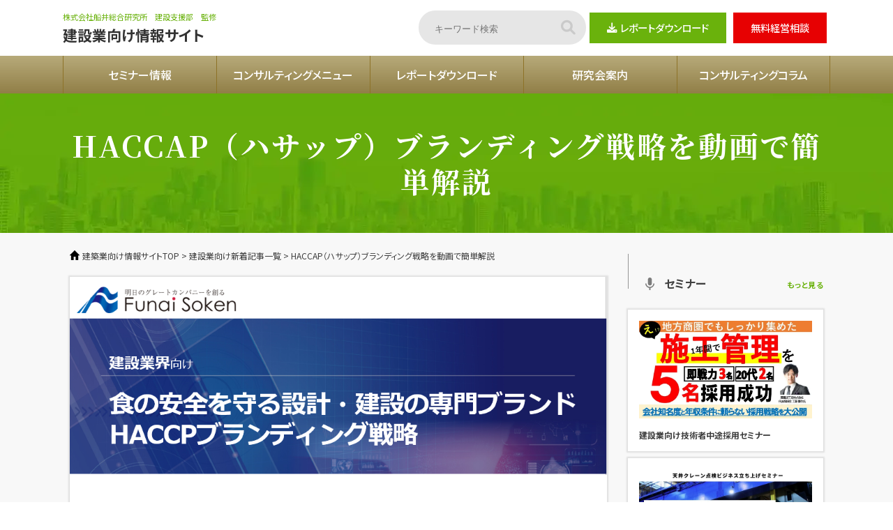

--- FILE ---
content_type: text/html; charset=UTF-8
request_url: https://construction-business.funaisoken.co.jp/human_resources-organization/731/
body_size: 56804
content:
<!doctype html>
<html lang="ja">
<head>
<meta charset="UTF-8">
<meta name="referrer" content="no-referrer-when-downgrade"/>
<meta name="viewport" content="width=device-width, initial-scale=1">
<link rel="profile" href="https://gmpg.org/xfn/11">
<!-- Google Tag Manager -->
<script>(function(w,d,s,l,i){w[l]=w[l]||[];w[l].push({'gtm.start':
new Date().getTime(),event:'gtm.js'});var f=d.getElementsByTagName(s)[0],
j=d.createElement(s),dl=l!='dataLayer'?'&l='+l:'';j.async=true;j.src=
'https://www.googletagmanager.com/gtm.js?id='+i+dl;f.parentNode.insertBefore(j,f);
})(window,document,'script','dataLayer','GTM-PBVWCR7');</script>
<!-- End Google Tag Manager -->
<meta name="google-site-verification" content="" />
<meta name="sitelock-site-verification" content="4160" />
<link rel="shortcut icon" type="image/x-icon" href="https://construction-business.funaisoken.co.jp/wp-content/themes/construction/favicon.ico">
<link rel="stylesheet" href="//fonts.googleapis.com/css?family=Hammersmith+One&display=swap">

<meta name='robots' content='index, follow, max-image-preview:large, max-snippet:-1, max-video-preview:-1' />

	<!-- This site is optimized with the Yoast SEO plugin v24.5 - https://yoast.com/wordpress/plugins/seo/ -->
	<title>HACCAP（ハサップ）ブランディング戦略を動画で簡単解説 - 建設業向け情報サイト</title>
	<meta name="description" content="建設業向けに、食の安全を守る設計・建設専門ブランドの「HACCP（ハサップ）ブランディング戦略」について動画でご紹介しています。解説動画のプレゼンテーション資料も無料ダウンロードいただけます。" />
	<meta property="og:locale" content="ja_JP" />
	<meta property="og:type" content="article" />
	<meta property="og:title" content="HACCAP（ハサップ）ブランディング戦略を動画で簡単解説 - 建設業向け情報サイト" />
	<meta property="og:description" content="建設業向けに、食の安全を守る設計・建設専門ブランドの「HACCP（ハサップ）ブランディング戦略」について動画でご紹介しています。解説動画のプレゼンテーション資料も無料ダウンロードいただけます。" />
	<meta property="og:url" content="https://construction-business.funaisoken.co.jp/human_resources-organization/731/" />
	<meta property="og:site_name" content="建設業向け情報サイト" />
	<meta property="article:published_time" content="2021-05-11T11:49:50+00:00" />
	<meta property="article:modified_time" content="2023-07-31T06:26:39+00:00" />
	<meta property="og:image" content="https://construction-business.funaisoken.co.jp/wp-content/uploads/2021/05/アイキャッチ.png" />
	<meta property="og:image:width" content="1018" />
	<meta property="og:image:height" content="376" />
	<meta property="og:image:type" content="image/png" />
	<meta name="author" content="line" />
	<meta name="twitter:card" content="summary_large_image" />
	<meta name="twitter:label1" content="執筆者" />
	<meta name="twitter:data1" content="line" />
	<meta name="twitter:label2" content="推定読み取り時間" />
	<meta name="twitter:data2" content="1分" />
	<!-- / Yoast SEO plugin. -->


<link rel='dns-prefetch' href='//ajax.googleapis.com' />
<link rel='dns-prefetch' href='//static.addtoany.com' />
<link rel="alternate" type="application/rss+xml" title="建設業向け情報サイト &raquo; フィード" href="https://construction-business.funaisoken.co.jp/feed/" />
<link rel="alternate" type="application/rss+xml" title="建設業向け情報サイト &raquo; コメントフィード" href="https://construction-business.funaisoken.co.jp/comments/feed/" />
<link rel='stylesheet' id='wp-block-library-css' href='https://construction-business.funaisoken.co.jp/wp-includes/css/dist/block-library/style.min.css?ver=6.5.7' type='text/css' media='all' />
<style id='classic-theme-styles-inline-css' type='text/css'>
/*! This file is auto-generated */
.wp-block-button__link{color:#fff;background-color:#32373c;border-radius:9999px;box-shadow:none;text-decoration:none;padding:calc(.667em + 2px) calc(1.333em + 2px);font-size:1.125em}.wp-block-file__button{background:#32373c;color:#fff;text-decoration:none}
</style>
<style id='global-styles-inline-css' type='text/css'>
body{--wp--preset--color--black: #000000;--wp--preset--color--cyan-bluish-gray: #abb8c3;--wp--preset--color--white: #ffffff;--wp--preset--color--pale-pink: #f78da7;--wp--preset--color--vivid-red: #cf2e2e;--wp--preset--color--luminous-vivid-orange: #ff6900;--wp--preset--color--luminous-vivid-amber: #fcb900;--wp--preset--color--light-green-cyan: #7bdcb5;--wp--preset--color--vivid-green-cyan: #00d084;--wp--preset--color--pale-cyan-blue: #8ed1fc;--wp--preset--color--vivid-cyan-blue: #0693e3;--wp--preset--color--vivid-purple: #9b51e0;--wp--preset--gradient--vivid-cyan-blue-to-vivid-purple: linear-gradient(135deg,rgba(6,147,227,1) 0%,rgb(155,81,224) 100%);--wp--preset--gradient--light-green-cyan-to-vivid-green-cyan: linear-gradient(135deg,rgb(122,220,180) 0%,rgb(0,208,130) 100%);--wp--preset--gradient--luminous-vivid-amber-to-luminous-vivid-orange: linear-gradient(135deg,rgba(252,185,0,1) 0%,rgba(255,105,0,1) 100%);--wp--preset--gradient--luminous-vivid-orange-to-vivid-red: linear-gradient(135deg,rgba(255,105,0,1) 0%,rgb(207,46,46) 100%);--wp--preset--gradient--very-light-gray-to-cyan-bluish-gray: linear-gradient(135deg,rgb(238,238,238) 0%,rgb(169,184,195) 100%);--wp--preset--gradient--cool-to-warm-spectrum: linear-gradient(135deg,rgb(74,234,220) 0%,rgb(151,120,209) 20%,rgb(207,42,186) 40%,rgb(238,44,130) 60%,rgb(251,105,98) 80%,rgb(254,248,76) 100%);--wp--preset--gradient--blush-light-purple: linear-gradient(135deg,rgb(255,206,236) 0%,rgb(152,150,240) 100%);--wp--preset--gradient--blush-bordeaux: linear-gradient(135deg,rgb(254,205,165) 0%,rgb(254,45,45) 50%,rgb(107,0,62) 100%);--wp--preset--gradient--luminous-dusk: linear-gradient(135deg,rgb(255,203,112) 0%,rgb(199,81,192) 50%,rgb(65,88,208) 100%);--wp--preset--gradient--pale-ocean: linear-gradient(135deg,rgb(255,245,203) 0%,rgb(182,227,212) 50%,rgb(51,167,181) 100%);--wp--preset--gradient--electric-grass: linear-gradient(135deg,rgb(202,248,128) 0%,rgb(113,206,126) 100%);--wp--preset--gradient--midnight: linear-gradient(135deg,rgb(2,3,129) 0%,rgb(40,116,252) 100%);--wp--preset--font-size--small: 13px;--wp--preset--font-size--medium: 20px;--wp--preset--font-size--large: 36px;--wp--preset--font-size--x-large: 42px;--wp--preset--spacing--20: 0.44rem;--wp--preset--spacing--30: 0.67rem;--wp--preset--spacing--40: 1rem;--wp--preset--spacing--50: 1.5rem;--wp--preset--spacing--60: 2.25rem;--wp--preset--spacing--70: 3.38rem;--wp--preset--spacing--80: 5.06rem;--wp--preset--shadow--natural: 6px 6px 9px rgba(0, 0, 0, 0.2);--wp--preset--shadow--deep: 12px 12px 50px rgba(0, 0, 0, 0.4);--wp--preset--shadow--sharp: 6px 6px 0px rgba(0, 0, 0, 0.2);--wp--preset--shadow--outlined: 6px 6px 0px -3px rgba(255, 255, 255, 1), 6px 6px rgba(0, 0, 0, 1);--wp--preset--shadow--crisp: 6px 6px 0px rgba(0, 0, 0, 1);}:where(.is-layout-flex){gap: 0.5em;}:where(.is-layout-grid){gap: 0.5em;}body .is-layout-flex{display: flex;}body .is-layout-flex{flex-wrap: wrap;align-items: center;}body .is-layout-flex > *{margin: 0;}body .is-layout-grid{display: grid;}body .is-layout-grid > *{margin: 0;}:where(.wp-block-columns.is-layout-flex){gap: 2em;}:where(.wp-block-columns.is-layout-grid){gap: 2em;}:where(.wp-block-post-template.is-layout-flex){gap: 1.25em;}:where(.wp-block-post-template.is-layout-grid){gap: 1.25em;}.has-black-color{color: var(--wp--preset--color--black) !important;}.has-cyan-bluish-gray-color{color: var(--wp--preset--color--cyan-bluish-gray) !important;}.has-white-color{color: var(--wp--preset--color--white) !important;}.has-pale-pink-color{color: var(--wp--preset--color--pale-pink) !important;}.has-vivid-red-color{color: var(--wp--preset--color--vivid-red) !important;}.has-luminous-vivid-orange-color{color: var(--wp--preset--color--luminous-vivid-orange) !important;}.has-luminous-vivid-amber-color{color: var(--wp--preset--color--luminous-vivid-amber) !important;}.has-light-green-cyan-color{color: var(--wp--preset--color--light-green-cyan) !important;}.has-vivid-green-cyan-color{color: var(--wp--preset--color--vivid-green-cyan) !important;}.has-pale-cyan-blue-color{color: var(--wp--preset--color--pale-cyan-blue) !important;}.has-vivid-cyan-blue-color{color: var(--wp--preset--color--vivid-cyan-blue) !important;}.has-vivid-purple-color{color: var(--wp--preset--color--vivid-purple) !important;}.has-black-background-color{background-color: var(--wp--preset--color--black) !important;}.has-cyan-bluish-gray-background-color{background-color: var(--wp--preset--color--cyan-bluish-gray) !important;}.has-white-background-color{background-color: var(--wp--preset--color--white) !important;}.has-pale-pink-background-color{background-color: var(--wp--preset--color--pale-pink) !important;}.has-vivid-red-background-color{background-color: var(--wp--preset--color--vivid-red) !important;}.has-luminous-vivid-orange-background-color{background-color: var(--wp--preset--color--luminous-vivid-orange) !important;}.has-luminous-vivid-amber-background-color{background-color: var(--wp--preset--color--luminous-vivid-amber) !important;}.has-light-green-cyan-background-color{background-color: var(--wp--preset--color--light-green-cyan) !important;}.has-vivid-green-cyan-background-color{background-color: var(--wp--preset--color--vivid-green-cyan) !important;}.has-pale-cyan-blue-background-color{background-color: var(--wp--preset--color--pale-cyan-blue) !important;}.has-vivid-cyan-blue-background-color{background-color: var(--wp--preset--color--vivid-cyan-blue) !important;}.has-vivid-purple-background-color{background-color: var(--wp--preset--color--vivid-purple) !important;}.has-black-border-color{border-color: var(--wp--preset--color--black) !important;}.has-cyan-bluish-gray-border-color{border-color: var(--wp--preset--color--cyan-bluish-gray) !important;}.has-white-border-color{border-color: var(--wp--preset--color--white) !important;}.has-pale-pink-border-color{border-color: var(--wp--preset--color--pale-pink) !important;}.has-vivid-red-border-color{border-color: var(--wp--preset--color--vivid-red) !important;}.has-luminous-vivid-orange-border-color{border-color: var(--wp--preset--color--luminous-vivid-orange) !important;}.has-luminous-vivid-amber-border-color{border-color: var(--wp--preset--color--luminous-vivid-amber) !important;}.has-light-green-cyan-border-color{border-color: var(--wp--preset--color--light-green-cyan) !important;}.has-vivid-green-cyan-border-color{border-color: var(--wp--preset--color--vivid-green-cyan) !important;}.has-pale-cyan-blue-border-color{border-color: var(--wp--preset--color--pale-cyan-blue) !important;}.has-vivid-cyan-blue-border-color{border-color: var(--wp--preset--color--vivid-cyan-blue) !important;}.has-vivid-purple-border-color{border-color: var(--wp--preset--color--vivid-purple) !important;}.has-vivid-cyan-blue-to-vivid-purple-gradient-background{background: var(--wp--preset--gradient--vivid-cyan-blue-to-vivid-purple) !important;}.has-light-green-cyan-to-vivid-green-cyan-gradient-background{background: var(--wp--preset--gradient--light-green-cyan-to-vivid-green-cyan) !important;}.has-luminous-vivid-amber-to-luminous-vivid-orange-gradient-background{background: var(--wp--preset--gradient--luminous-vivid-amber-to-luminous-vivid-orange) !important;}.has-luminous-vivid-orange-to-vivid-red-gradient-background{background: var(--wp--preset--gradient--luminous-vivid-orange-to-vivid-red) !important;}.has-very-light-gray-to-cyan-bluish-gray-gradient-background{background: var(--wp--preset--gradient--very-light-gray-to-cyan-bluish-gray) !important;}.has-cool-to-warm-spectrum-gradient-background{background: var(--wp--preset--gradient--cool-to-warm-spectrum) !important;}.has-blush-light-purple-gradient-background{background: var(--wp--preset--gradient--blush-light-purple) !important;}.has-blush-bordeaux-gradient-background{background: var(--wp--preset--gradient--blush-bordeaux) !important;}.has-luminous-dusk-gradient-background{background: var(--wp--preset--gradient--luminous-dusk) !important;}.has-pale-ocean-gradient-background{background: var(--wp--preset--gradient--pale-ocean) !important;}.has-electric-grass-gradient-background{background: var(--wp--preset--gradient--electric-grass) !important;}.has-midnight-gradient-background{background: var(--wp--preset--gradient--midnight) !important;}.has-small-font-size{font-size: var(--wp--preset--font-size--small) !important;}.has-medium-font-size{font-size: var(--wp--preset--font-size--medium) !important;}.has-large-font-size{font-size: var(--wp--preset--font-size--large) !important;}.has-x-large-font-size{font-size: var(--wp--preset--font-size--x-large) !important;}
.wp-block-navigation a:where(:not(.wp-element-button)){color: inherit;}
:where(.wp-block-post-template.is-layout-flex){gap: 1.25em;}:where(.wp-block-post-template.is-layout-grid){gap: 1.25em;}
:where(.wp-block-columns.is-layout-flex){gap: 2em;}:where(.wp-block-columns.is-layout-grid){gap: 2em;}
.wp-block-pullquote{font-size: 1.5em;line-height: 1.6;}
</style>
<link rel='stylesheet' id='searchandfilter-css' href='https://construction-business.funaisoken.co.jp/wp-content/plugins/search-filter/style.css?ver=1' type='text/css' media='all' />
<link rel='stylesheet' id='toc-screen-css' href='https://construction-business.funaisoken.co.jp/wp-content/plugins/table-of-contents-plus/screen.min.css?ver=2411.1' type='text/css' media='all' />
<style id='toc-screen-inline-css' type='text/css'>
div#toc_container {width: 100%;}div#toc_container ul li {font-size: 100%;}
</style>
<link rel='stylesheet' id='my-minify-style-css' href='https://construction-business.funaisoken.co.jp/wp-content/themes/construction/assets/css/style.css?ver=0.79900000%201768821583' type='text/css' media='all' />
<link rel='stylesheet' id='wp-pagenavi-css' href='https://construction-business.funaisoken.co.jp/wp-content/plugins/wp-pagenavi/pagenavi-css.css?ver=2.70' type='text/css' media='all' />
<link rel='stylesheet' id='addtoany-css' href='https://construction-business.funaisoken.co.jp/wp-content/plugins/add-to-any/addtoany.min.css?ver=1.16' type='text/css' media='all' />
<style id='addtoany-inline-css' type='text/css'>
.addtoany_content {
	text-align: right;
}
</style>
<script type="text/javascript" src="//ajax.googleapis.com/ajax/libs/jquery/3.4.1/jquery.min.js" id="jquery-js"></script>
<script type="text/javascript" id="addtoany-core-js-before">
/* <![CDATA[ */
window.a2a_config=window.a2a_config||{};a2a_config.callbacks=[];a2a_config.overlays=[];a2a_config.templates={};a2a_localize = {
	Share: "共有",
	Save: "ブックマーク",
	Subscribe: "購読",
	Email: "メール",
	Bookmark: "ブックマーク",
	ShowAll: "すべて表示する",
	ShowLess: "小さく表示する",
	FindServices: "サービスを探す",
	FindAnyServiceToAddTo: "追加するサービスを今すぐ探す",
	PoweredBy: "Powered by",
	ShareViaEmail: "メールでシェアする",
	SubscribeViaEmail: "メールで購読する",
	BookmarkInYourBrowser: "ブラウザにブックマーク",
	BookmarkInstructions: "このページをブックマークするには、 Ctrl+D または \u2318+D を押下。",
	AddToYourFavorites: "お気に入りに追加",
	SendFromWebOrProgram: "任意のメールアドレスまたはメールプログラムから送信",
	EmailProgram: "メールプログラム",
	More: "詳細&#8230;",
	ThanksForSharing: "共有ありがとうございます !",
	ThanksForFollowing: "フォローありがとうございます !"
};
/* ]]> */
</script>
<script type="text/javascript" defer src="https://static.addtoany.com/menu/page.js" id="addtoany-core-js"></script>
<script type="text/javascript" defer src="https://construction-business.funaisoken.co.jp/wp-content/plugins/add-to-any/addtoany.min.js?ver=1.1" id="addtoany-jquery-js"></script>
<link rel="https://api.w.org/" href="https://construction-business.funaisoken.co.jp/wp-json/" /><link rel="alternate" type="application/json" href="https://construction-business.funaisoken.co.jp/wp-json/wp/v2/posts/731" /><link rel="alternate" type="application/json+oembed" href="https://construction-business.funaisoken.co.jp/wp-json/oembed/1.0/embed?url=https%3A%2F%2Fconstruction-business.funaisoken.co.jp%2Fhuman_resources-organization%2F731%2F" />
<link rel="alternate" type="text/xml+oembed" href="https://construction-business.funaisoken.co.jp/wp-json/oembed/1.0/embed?url=https%3A%2F%2Fconstruction-business.funaisoken.co.jp%2Fhuman_resources-organization%2F731%2F&#038;format=xml" />
<link rel="pingback" href="https://construction-business.funaisoken.co.jp/xmlrpc.php"><style>.wp-block-gallery.is-cropped .blocks-gallery-item picture{height:100%;width:100%;}</style>

<link rel ="stylesheet" href="//cdnjs.cloudflare.com/ajax/libs/font-awesome/6.1.1/css/all.min.css">
<link rel="preconnect" href="//fonts.googleapis.com">
<link rel="preconnect" href="//fonts.gstatic.com" crossorigin>
<link href="//fonts.googleapis.com/css2?family=Noto+Sans+JP:wght@300;400;500;700;900&display=swap" rel="stylesheet">
<link href="https://fonts.googleapis.com/css2?family=Noto+Serif+JP:wght@400;500;700;900&display=swap" rel="stylesheet">
<link rel="stylesheet" href="https://construction-business.funaisoken.co.jp/wp-content/themes/construction/css/common.css">
</head>

<body class="post-template-default single single-post postid-731 single-format-standard">
<!-- Google Tag Manager (noscript) -->
<noscript><iframe src="https://www.googletagmanager.com/ns.html?id=GTM-PBVWCR7"
height="0" width="0" style="display:none;visibility:hidden"></iframe></noscript>
<!-- End Google Tag Manager (noscript) -->

<header class="Body__Header">
  <div class="Header">
    <div class="Header__Primary">
              <p class="Header__PrimaryShoulder">株式会社船井総合研究所　建設支援部　監修</p>
        
                <p class="Header__PrimarySiteName">     <a href="https://construction-business.funaisoken.co.jp/">   建設業向け情報サイト   </a></p>             </div>
    <div class="Header__Secondary">
      <div class="Header__SecondarySearch">
        <form role="search" method="get" class="search-form" action="https://construction-business.funaisoken.co.jp/">
	<label>
		<span class="screen-reader-text">キーワード検索</span>
		<input type="search" class="search-field" placeholder="キーワード検索" value="" name="s" title="キーワード検索">
		<input type="hidden" value="post" name="post_type" id="post_type">
	</label>
	<input type="submit" class="search-submit" value="検索">
</form>      </div>
      <ul id="menu-header-button" class="Header__SecondaryButton"><li class="--Report"><a href="/report/"><i class="fa-solid fa-download"></i>レポート<br class="--SP">ダウンロード</a></li>
<li class="--Consulting"><a href="https://www.funaisoken.co.jp/form/consulting?siteno=S026">無料経営相談</a></li>
</ul>    </div>
  </div>
</header>

    <div class="menu-btn" id="hamburgerButton" data-modalbody="modal">
      <span data-txt-menu="MENU" data-txt-close="CLOSE">
        <span class="menu-btn-line"></span>
      </span>
    </div>
<nav class="Body__GlobalNavi" id="globalNavi">
  <ul id="menu-global-navi" class="GlobalNavi"><li><a href="/seminar/">セミナー情報</a></li>
<li><a href="/consulting-menu/">コンサルティングメニュー</a></li>
<li><a href="/report/">レポートダウンロード</a></li>
<li><a target="_blank" rel="noopener" href="https://lpsec.funaisoken.co.jp/study/fhrc-tochi/003201/?_gl=1*twtfa5*_gcl_au*MTc5NTQ5NDA1MC4xNzM5ODU2Nzky*_ga*MTg2NjIzMjM5NS4xNzI1MzIyMTg4*_ga_D8HCS71KCM*MTc0MzM4NTAzNC41Ny4wLjE3NDMzODUwMzQuMC4wLjA.#_ga=2.184927593.1964740039.1743385034-1866232395.1725322188">研究会案内</a></li>
<li><a href="/article/">コンサルティングコラム</a></li>
</ul></nav>

    <section class="Body__PageTitle">
    <div class="PageTitle">
                <h1 class="PageTitle__Heading --Mincho">HACCAP（ハサップ）ブランディング戦略を動画で簡単解説</h1>
          </div>
          <figure class="Body__PageTitleImage --PC"><picture><source srcset="https://construction-business.funaisoken.co.jp/wp-content/uploads/2025/07/pagetitle-image-pc.jpg.webp"  type="image/webp"><img src="https://construction-business.funaisoken.co.jp/wp-content/uploads/2025/07/pagetitle-image-pc.jpg" alt="" data-eio="p" /></picture></figure>
              <figure class="Body__PageTitleImage --SP"><picture><source srcset="https://construction-business.funaisoken.co.jp/wp-content/uploads/2025/07/pagetitle-image-sp.jpg.webp"  type="image/webp"><img src="https://construction-business.funaisoken.co.jp/wp-content/uploads/2025/07/pagetitle-image-sp.jpg" alt="" data-eio="p" /></picture></figure>
      </section>

<div id="content" class="site-content">

<div class="site-content-inner">

	<div id="primary" class="content-area">
		<main id="main" class="site-main">

<!-- パンくずリスト -->
	<div class="breadcrumbs" typeof="BreadcrumbList" vocab="http://schema.org/">
		<span property="itemListElement" typeof="ListItem"><a property="item" typeof="WebPage" title="Go to 建設業向け情報サイト." href="https://construction-business.funaisoken.co.jp" class="home" ><span property="name">建築業向け情報サイトTOP</span></a><meta property="position" content="1"></span> &gt; <span property="itemListElement" typeof="ListItem"><a property="item" typeof="WebPage" title="Go to 建設業向け新着記事一覧." href="https://construction-business.funaisoken.co.jp/article/" class="post-root post post-post" ><span property="name">建設業向け新着記事一覧</span></a><meta property="position" content="2"></span> &gt; <span property="itemListElement" typeof="ListItem"><span property="name" class="post post-post current-item">HACCAP（ハサップ）ブランディング戦略を動画で簡単解説</span><meta property="url" content="https://construction-business.funaisoken.co.jp/human_resources-organization/731/"><meta property="position" content="3"></span>	</div>
		
	
	<!-- 記事 詳細 -->
	<!--<header class="entry-header">
		<h1 class="entry-title"></h1>
	</header>-->
	<article id="post-731" class="post-731 post type-post status-publish format-standard has-post-thumbnail hentry category-human_resources-organization tag-sdgs">
		<div class="entry-content">
			
			<div class="post-thumbnail">
				<picture><source srcset="https://construction-business.funaisoken.co.jp/wp-content/uploads/2021/05/アイキャッチ.png.webp 1018w, https://construction-business.funaisoken.co.jp/wp-content/uploads/2021/05/アイキャッチ-300x111.png.webp 300w, https://construction-business.funaisoken.co.jp/wp-content/uploads/2021/05/アイキャッチ-768x284.png.webp 768w" sizes='(max-width: 1018px) 100vw, 1018px' type="image/webp"><img width="1018" height="376" src="https://construction-business.funaisoken.co.jp/wp-content/uploads/2021/05/アイキャッチ.png" class="attachment-post-thumbnail size-post-thumbnail wp-post-image" alt="" decoding="async" fetchpriority="high" srcset="https://construction-business.funaisoken.co.jp/wp-content/uploads/2021/05/アイキャッチ.png 1018w, https://construction-business.funaisoken.co.jp/wp-content/uploads/2021/05/アイキャッチ-300x111.png 300w, https://construction-business.funaisoken.co.jp/wp-content/uploads/2021/05/アイキャッチ-768x284.png 768w" sizes="(max-width: 1018px) 100vw, 1018px" data-eio="p" /></picture>			</div><!-- .post-thumbnail -->

		
			<div class="block-precontent">
				
<div class="block-tags"><span class="tag"></span>
	<a href="/tag/sdgs" class="list-tag">SDGs</a>, </div>

				<!-- <div class="block-sns">
					<a href="https://www.facebook.com/sharer/sharer.php?u=https://construction-business.funaisoken.co.jp/human_resources-organization/731/" target="_blank" rel="nofollow noopener noreferrer" class="button-fb"><picture><source srcset="https://construction-business.funaisoken.co.jp/wp-content/themes/construction/assets/images/icon-fb.png.webp"  type="image/webp"><img src="https://construction-business.funaisoken.co.jp/wp-content/themes/construction/assets/images/icon-fb.png" alt="" data-eio="p"></picture></a>
					<a href="http://twitter.com/share?text=HACCAP%EF%BC%88%E3%83%8F%E3%82%B5%E3%83%83%E3%83%97%EF%BC%89%E3%83%96%E3%83%A9%E3%83%B3%E3%83%87%E3%82%A3%E3%83%B3%E3%82%B0%E6%88%A6%E7%95%A5%E3%82%92%E5%8B%95%E7%94%BB%E3%81%A7%E7%B0%A1%E5%8D%98%E8%A7%A3%E8%AA%AC&url=https://construction-business.funaisoken.co.jp/human_resources-organization/731/" class="button-tw" target="_blank"><picture><source srcset="https://construction-business.funaisoken.co.jp/wp-content/themes/construction/assets/images/icon-tw.png.webp"  type="image/webp"><img src="https://construction-business.funaisoken.co.jp/wp-content/themes/construction/assets/images/icon-tw.png" alt="" data-eio="p"></picture></a>
					<span class="copyBtn" data-clipboard-text="https://construction-business.funaisoken.co.jp/human_resources-organization/731/"><picture><source srcset="https://construction-business.funaisoken.co.jp/wp-content/themes/construction/assets/images/icon-clip.png.webp"  type="image/webp"><img src="https://construction-business.funaisoken.co.jp/wp-content/themes/construction/assets/images/icon-clip.png" alt="" data-eio="p"></picture></span>
					<div class="alert">URLをコピーしました。</div>
				</div> -->
			</div>

			<div class="addtoany_share_save_container addtoany_content addtoany_content_top"><div class="a2a_kit a2a_kit_size_32 addtoany_list" data-a2a-url="https://construction-business.funaisoken.co.jp/human_resources-organization/731/" data-a2a-title="HACCAP（ハサップ）ブランディング戦略を動画で簡単解説"><a class="a2a_button_facebook" href="https://www.addtoany.com/add_to/facebook?linkurl=https%3A%2F%2Fconstruction-business.funaisoken.co.jp%2Fhuman_resources-organization%2F731%2F&amp;linkname=HACCAP%EF%BC%88%E3%83%8F%E3%82%B5%E3%83%83%E3%83%97%EF%BC%89%E3%83%96%E3%83%A9%E3%83%B3%E3%83%87%E3%82%A3%E3%83%B3%E3%82%B0%E6%88%A6%E7%95%A5%E3%82%92%E5%8B%95%E7%94%BB%E3%81%A7%E7%B0%A1%E5%8D%98%E8%A7%A3%E8%AA%AC" title="Facebook" rel="nofollow noopener" target="_blank"></a><a class="a2a_button_twitter" href="https://www.addtoany.com/add_to/twitter?linkurl=https%3A%2F%2Fconstruction-business.funaisoken.co.jp%2Fhuman_resources-organization%2F731%2F&amp;linkname=HACCAP%EF%BC%88%E3%83%8F%E3%82%B5%E3%83%83%E3%83%97%EF%BC%89%E3%83%96%E3%83%A9%E3%83%B3%E3%83%87%E3%82%A3%E3%83%B3%E3%82%B0%E6%88%A6%E7%95%A5%E3%82%92%E5%8B%95%E7%94%BB%E3%81%A7%E7%B0%A1%E5%8D%98%E8%A7%A3%E8%AA%AC" title="Twitter" rel="nofollow noopener" target="_blank"></a><a class="a2a_button_line" href="https://www.addtoany.com/add_to/line?linkurl=https%3A%2F%2Fconstruction-business.funaisoken.co.jp%2Fhuman_resources-organization%2F731%2F&amp;linkname=HACCAP%EF%BC%88%E3%83%8F%E3%82%B5%E3%83%83%E3%83%97%EF%BC%89%E3%83%96%E3%83%A9%E3%83%B3%E3%83%87%E3%82%A3%E3%83%B3%E3%82%B0%E6%88%A6%E7%95%A5%E3%82%92%E5%8B%95%E7%94%BB%E3%81%A7%E7%B0%A1%E5%8D%98%E8%A7%A3%E8%AA%AC" title="Line" rel="nofollow noopener" target="_blank"></a><a class="a2a_button_hatena" href="https://www.addtoany.com/add_to/hatena?linkurl=https%3A%2F%2Fconstruction-business.funaisoken.co.jp%2Fhuman_resources-organization%2F731%2F&amp;linkname=HACCAP%EF%BC%88%E3%83%8F%E3%82%B5%E3%83%83%E3%83%97%EF%BC%89%E3%83%96%E3%83%A9%E3%83%B3%E3%83%87%E3%82%A3%E3%83%B3%E3%82%B0%E6%88%A6%E7%95%A5%E3%82%92%E5%8B%95%E7%94%BB%E3%81%A7%E7%B0%A1%E5%8D%98%E8%A7%A3%E8%AA%AC" title="Hatena" rel="nofollow noopener" target="_blank"></a></div></div><p>建設業向けに、食の安全を守る設計・建設専門ブランドの「HACCPブランディング戦略」についてご紹介します。</p>
<p>HACCP（ハサップ）とは、アメリカで始まった食品製造の安全性確保の管理手法です。</p>
<p>2021年6月には、旧食品衛生法が廃止され、全ての食品関連事業者がHACCPの完全義務化の対象となります。</p>
<p>HACCPと建設の関係性は、食品衛生法の施設基準（ハード面）の見直しをきっかけとしています。</p>
<p>営業許可・更新時に、施設基準（ハード面）について食品衛生指導員の指導対象となった場合、建物・設備の改善が求められます。</p>
<p>現在は、衛生管理計画の作成・運用といった管理運営基準（ソフト面）に注目が集まっていますが、今後、ソフト・ハード両面によって食品の安全性を確保していく動きが広がっていくとみられます。</p>
<p>&nbsp;</p>
<div id="toc_container" class="toc_white no_bullets"><p class="toc_title">目次</p><ul class="toc_list"><li><a href="#HACCP"><span class="toc_number toc_depth_1">1</span> 動画で分かる「HACCPブランディング戦略」とは？</a></li><li><a href="#HACCP-2"><span class="toc_number toc_depth_1">2</span> 「HACCPブランディング戦略」動画のポイント</a></li></ul></div>
<h2><span id="HACCP"><b>動画で分かる「HACCPブランディング戦略」とは？</b></span></h2>
<p>今回は、建設業向けの「HACCPブランディング戦略」について、解説動画（約10分）をご用意しました。</p>
<p><iframe title="食の安全を守る設計・建設の専門ブランドHACCPブランディング戦略　株式会社船井総合研究所 建設支援部　弓岡広樹" width="768" height="432" src="https://www.youtube.com/embed/L4sKERFyx_8?feature=oembed" frameborder="0" allow="accelerometer; autoplay; clipboard-write; encrypted-media; gyroscope; picture-in-picture; web-share" allowfullscreen></iframe></p>
<p>&nbsp;</p>
<h2><span id="HACCP-2"><b>「HACCPブランディング戦略」</b><b>動画のポイント</b></span></h2>
<p>特に、お伝えしたいポイントは、2020年のコロナ禍で営業案件が枯渇した中でも、毎月約10件/月の反響を獲得し、約5千万円の受注を獲得したビジネスモデルであるという点です。</p>
<p><b>&lt;</b><b>お伝えしたいポイント&gt;</b></p>
<p>☑ 2021年6月1日より、<b><u>HACCP完全義務化</u></b>がスタート</p>
<p>☑ 施設基準の対応など、<b><u>食品業界に精通する建設のプロ</u></b>が求められている</p>
<p>☑ <b><u>HACCPブランディング立上げ、WEBマーケティング</u></b>が成功ポイント</p>
<p>☑ モデル企業の成功事例を学び、踏襲する方法が成功への最短ルート</p>
<p>☑ HACCPを切り口に、<b><u>コロナ対応、SDGｓなど社会的課題の解決</u></b>へ</p>
<p>&nbsp;</p>
<p>今回の解説動画のプレゼンテーション資料は、<b><a href="https://lp.funaisoken.co.jp/mt/fhrc/pdf-construction-business.html?txt=%E3%80%90%E5%BB%BA%E8%A8%AD%E6%A5%AD%E5%90%91%E3%81%91%E3%80%91%E9%A3%9F%E3%81%AE%E5%AE%89%E5%85%A8%E3%82%92%E5%AE%88%E3%82%8B%E8%A8%AD%E8%A8%88%E3%83%BB%E5%BB%BA%E8%A8%AD%E3%81%AE%E5%B0%82%E9%96%80%E3%83%96%E3%83%A9%E3%83%B3%E3%83%89HACCP%E3%83%96%E3%83%A9%E3%83%B3%E3%83%87%E3%82%A3%E3%83%B3%E3%82%B0%E6%88%A6%E7%95%A5&amp;url=https://asset.funaisoken.ne.jp/fhrc/pdf-construction-business10.pdf">こちらより無料ダウンロード</a></b>いただけます。</p>
<p>&nbsp;</p>
<p>現在、今期の売上目標分の営業案件が不足している会社様は多いのではないでしょうか？</p>
<p>そのような不況時でも、業績が落ちない、あるいは伸びている企業は必ずあります。</p>
<p>ぜひ、経営幹部の皆様とも、情報共有していただけますと幸いです。</p>
<p>何卒、宜しくお願いいたします。</p>

				<!-- 記事共通 -->
					<section class="sec-content-width sec-conversion3">
			<!-- <div class="block-conversion-buttons">
				<a href="https://construction-business.funaisoken.co.jp/movie/" class="button-normal button-conversion">講演動画を見る</a>
				<a href="https://construction-business.funaisoken.co.jp/report/" class="button-normal button-conversion">レポートを見る</a>
			</div> -->
			<!-- <div class="block-conversion-buttons">
				<a href="https://construction-business.funaisoken.co.jp/movie/" class="button-normal button-conversion">動画一覧はこちら</a>
			</div> -->
			<div class="block-conversion-buttons-area">
				<p class="block-conversion-buttons-text">建設業経営者必見！<br>経営のヒントになる船井総合研究所のレポートを大公開！</p>
				<div class="block-conversion-buttons">
					<a href="https://construction-business.funaisoken.co.jp/report/" class="button-normal button-conversion --Report">無料レポートダウンロードはこちら</a>
				</div>
			</div>
		</section>
		<section class="sec-content-width sec-conversion3">
			<!-- <div class="block-conversion-buttons">
				<a href="https://construction-business.funaisoken.co.jp/movie/" class="button-normal button-conversion">講演動画を見る</a>
				<a href="https://construction-business.funaisoken.co.jp/report/" class="button-normal button-conversion">レポートを見る</a>
			</div> -->
			<!-- <div class="block-conversion-buttons">
				<a href="https://construction-business.funaisoken.co.jp/movie/" class="button-normal button-conversion">動画一覧はこちら</a>
			</div> -->
			<div class="block-conversion-buttons-area">
				<p class="block-conversion-buttons-text">成功事例・経営のヒントをお届け！</p>
				<div class="block-conversion-buttons">
					<a href="https://www.funaisoken.co.jp/mailmagazine/MM-982" class="button-normal button-conversion --Mail">無料メルマガ登録はこちら</a>
				</div>
			</div>
		</section>
		<figure>
			<a href="https://formslp.funaisoken.co.jp/form01/lp/post/inquiry-S026.html?siteno=S026">
				<picture><source srcset="https://construction-business.funaisoken.co.jp/wp-content/uploads/2023/11/banner202311_pc.jpg.webp"  type="image/webp"><img src="https://construction-business.funaisoken.co.jp/wp-content/uploads/2023/11/banner202311_pc.jpg" alt="" data-eio="p"></picture>
			</a>
		</figure>		</div><!-- .entry-content -->

	</article><!-- #post-731 -->

		<footer class="entry-footer">

<!-- 関連記事 -->
		<section class="sec-row sec-content-width sec-archive-post">
			<h2>関連記事</h2>
			<div class="block-posts">
				<ul>
											<li>
							<a href="https://construction-business.funaisoken.co.jp/human_resources-organization/797/">
								<div class="block-posts-content">
				
								<picture><source srcset="https://construction-business.funaisoken.co.jp/wp-content/uploads/2021/05/人材採用サムネイル画像-scaled.jpg.webp"  type="image/webp"><img src="https://construction-business.funaisoken.co.jp/wp-content/uploads/2021/05/人材採用サムネイル画像-scaled.jpg" alt="建設業で優秀な人材を確保する採用戦略とは？SNS採用などコツを紹介！" data-eio="p"></picture>
								</div>
								<div class="block-posts-under">
																		<div class="block-posts-under-inner">
										<p class="date">2021.05.27</p>
									</div>
									<p class="title">建設業で優秀な人材を確保する採用戦略とは？SNS採用などコツを紹介！</p>
									<p class="excerpt">▼『【建設業界×採用】時流予測レポート2025』　無料ダウンロードはこちら 今すぐビジネスレポートをダウンロードする無料！ 建設・土木業界では、国内の少子高齢化にともない、従業員の …</p>
									<div class="block-tags">
	<span class="tag"></span>建設</div>
								</div>
							</a>
						</li>
											<li>
							<a href="https://construction-business.funaisoken.co.jp/human_resources-organization/344/">
								<div class="block-posts-content">
				
								<picture><source srcset="https://construction-business.funaisoken.co.jp/wp-content/uploads/2020/09/200930_4.png.webp"  type="image/webp"><img src="https://construction-business.funaisoken.co.jp/wp-content/uploads/2020/09/200930_4.png" alt="【建設業】失敗しない「経営計画」づくりとは？作成のポイントをご紹介！" data-eio="p"></picture>
								</div>
								<div class="block-posts-under">
																		<div class="block-posts-under-inner">
										<p class="date">2020.09.30</p>
									</div>
									<p class="title">【建設業】失敗しない「経営計画」づくりとは？作成のポイントをご紹介！</p>
									<p class="excerpt">▼『建設業の不況に強いビジネスモデルとは？ニーズや集客方法などを解説!』　無料ダウンロードはこちら 目次1 「経営計画」とは？2 企業が成長を遂げるためのチェックポイント3 経営計 …</p>
									<div class="block-tags">
	<span class="tag"></span>建設</div>
								</div>
							</a>
						</li>
											<li>
							<a href="https://construction-business.funaisoken.co.jp/human_resources-organization/739/">
								<div class="block-posts-content">
				
								<picture><source srcset="https://construction-business.funaisoken.co.jp/wp-content/uploads/2021/05/image1.jpeg.webp"  type="image/webp"><img src="https://construction-business.funaisoken.co.jp/wp-content/uploads/2021/05/image1.jpeg" alt="建設の際に気を付けるべき製造工場の異物混入対策とは？" data-eio="p"></picture>
								</div>
								<div class="block-posts-under">
																		<div class="block-posts-under-inner">
										<p class="date">2021.05.10</p>
									</div>
									<p class="title">建設の際に気を付けるべき製造工場の異物混入対策とは？</p>
									<p class="excerpt">▼『最新ビジネスモデル2024年版 建設業の成功事例解説レポート』　無料ダウンロードはこちら 製造工場を建設する建設会社様向けに、製造業の異物混入対策についてご紹介します。 製造業 …</p>
									<div class="block-tags">
	<span class="tag"></span>建設</div>
								</div>
							</a>
						</li>
									</ul>
			</div>
							<p class="block-relatedArticle"><a href="https://construction-business.funaisoken.co.jp/category/human_resources-organization/">≫関連記事一覧はこちら</a></p>
					</section>

		</footer><!-- .entry-footer -->


	<!-- カテゴリーアーカイブ -->
	
		</main><!-- #main -->

		<!-- 		<section class="sec-content-width sec-conversion5">
			<div class="block-conversion-buttons">
				<a href="https://construction-business.funaisoken.co.jp/movie/" class="button-normal">講演動画を見る</a>
				<a href="https://construction-business.funaisoken.co.jp/report/" class="button-normal">レポートを見る</a>
			</div>
		</section> -->

	</div><!-- #primary -->





<aside id="secondary" class="widget-area">

<!-- セミナー -->
			<section class="sec-posts sec-side sec-side-width sec-side-seminar">
			<h2>セミナー<a href="https://construction-business.funaisoken.co.jp/seminar/" class="link-more">もっと見る</a></h2>
			<div class="block-posts">
				<ul>
									<li>
						<a href="https://www.funaisoken.co.jp/seminar/137728" target="_blank">
							<div class="block-posts-content">
							<picture><source srcset="https://construction-business.funaisoken.co.jp/wp-content/uploads/2025/12/137728_MV.jpg.webp"  type="image/webp"><img src="https://construction-business.funaisoken.co.jp/wp-content/uploads/2025/12/137728_MV.jpg" alt="建設業向け技術者中途採用セミナー" data-eio="p"></picture>
							</div>
							<div class="block-posts-under">
																								<p class="title">建設業向け技術者中途採用セミナー</p>
							</div>
						</a>
					</li>
									<li>
						<a href="https://www.funaisoken.co.jp/seminar/137500" target="_blank">
							<div class="block-posts-content">
							<picture><source srcset="https://construction-business.funaisoken.co.jp/wp-content/uploads/2025/12/sem_251217_2.jpeg.webp"  type="image/webp"><img src="https://construction-business.funaisoken.co.jp/wp-content/uploads/2025/12/sem_251217_2.jpeg" alt="天井クレーン点検ビジネス立ち上げセミナー" data-eio="p"></picture>
							</div>
							<div class="block-posts-under">
																								<p class="title">天井クレーン点検ビジネス立ち上げセミナー</p>
							</div>
						</a>
					</li>
									<li>
						<a href="https://www.funaisoken.co.jp/seminar/137410" target="_blank">
							<div class="block-posts-content">
							<picture><source srcset="https://construction-business.funaisoken.co.jp/wp-content/uploads/2025/12/137410_MV.jpg.webp"  type="image/webp"><img src="https://construction-business.funaisoken.co.jp/wp-content/uploads/2025/12/137410_MV.jpg" alt="建設会社の「第二の中核事業」新規立ち上げセミナー" data-eio="p"></picture>
							</div>
							<div class="block-posts-under">
																								<p class="title">建設会社の「第二の中核事業」新規立ち上げセミナー</p>
							</div>
						</a>
					</li>
								</ul>
			</div>
		</section>
<!-- 研究会 -->
	
<!-- コンサルティングメニュー -->
			<section class="sec-posts sec-side sec-side-width sec-side-consulting">
			<h2>船井総研<br>コンサルティングメニュー</h2>
			<div class="block-posts">
				<ul>
				
				
					<li>
						<a href="https://construction-business.funaisoken.co.jp/consulting001/">
							<div class="block-posts-content">
								<picture><source srcset="https://construction-business.funaisoken.co.jp/wp-content/uploads/2020/08/thumb-orders-300x108.png.webp"  type="image/webp"><img src="https://construction-business.funaisoken.co.jp/wp-content/uploads/2020/08/thumb-orders-300x108.png" alt="工場・倉庫建築受注強化" data-eio="p"></picture>
								<p class="title">工場・倉庫建築受注強化</p>
							</div>
						</a>
					</li>

				
				
				
					<li>
						<a href="https://construction-business.funaisoken.co.jp/consulting002/">
							<div class="block-posts-content">
								<picture><source srcset="https://construction-business.funaisoken.co.jp/wp-content/uploads/2020/08/thumb-ict-300x108.png.webp"  type="image/webp"><img src="https://construction-business.funaisoken.co.jp/wp-content/uploads/2020/08/thumb-ict-300x108.png" alt="ICT施工" data-eio="p"></picture>
								<p class="title">ICT施工</p>
							</div>
						</a>
					</li>

				
				
				
					<li>
						<a href="https://construction-business.funaisoken.co.jp/consulting003/">
							<div class="block-posts-content">
								<picture><source srcset="https://construction-business.funaisoken.co.jp/wp-content/uploads/2020/08/thumb-ict-300x108.png.webp"  type="image/webp"><img src="https://construction-business.funaisoken.co.jp/wp-content/uploads/2020/08/thumb-ict-300x108.png" alt="土地活用受注強化" data-eio="p"></picture>
								<p class="title">土地活用受注強化</p>
							</div>
						</a>
					</li>

				
				
				
					<li>
						<a href="https://construction-business.funaisoken.co.jp/consulting004/">
							<div class="block-posts-content">
								<picture><source srcset="https://construction-business.funaisoken.co.jp/wp-content/uploads/2020/08/thumb-resources-300x108.png.webp"  type="image/webp"><img src="https://construction-business.funaisoken.co.jp/wp-content/uploads/2020/08/thumb-resources-300x108.png" alt="人材採用・育成" data-eio="p"></picture>
								<p class="title">人材採用・育成</p>
							</div>
						</a>
					</li>

				
				
				
					<li>
						<a href="https://construction-business.funaisoken.co.jp/consulting005/">
							<div class="block-posts-content">
								<picture><source srcset="https://construction-business.funaisoken.co.jp/wp-content/uploads/2020/08/thumb-resources-300x108.png.webp"  type="image/webp"><img src="https://construction-business.funaisoken.co.jp/wp-content/uploads/2020/08/thumb-resources-300x108.png" alt="組織活性化／中期経営計画" data-eio="p"></picture>
								<p class="title">組織活性化／中期経営計画</p>
							</div>
						</a>
					</li>

				
				
				
					<li>
						<a href="https://construction-business.funaisoken.co.jp/consulting006/">
							<div class="block-posts-content">
								<picture><source srcset="https://construction-business.funaisoken.co.jp/wp-content/uploads/2020/08/thumb-housing-300x108.png.webp"  type="image/webp"><img src="https://construction-business.funaisoken.co.jp/wp-content/uploads/2020/08/thumb-housing-300x108.png" alt="注文住宅強化" data-eio="p"></picture>
								<p class="title">注文住宅強化</p>
							</div>
						</a>
					</li>

				
				
				
					<li>
						<a href="https://construction-business.funaisoken.co.jp/consulting007/">
							<div class="block-posts-content">
								<picture><source srcset="https://construction-business.funaisoken.co.jp/wp-content/uploads/2020/08/thumb-housing-300x108.png.webp"  type="image/webp"><img src="https://construction-business.funaisoken.co.jp/wp-content/uploads/2020/08/thumb-housing-300x108.png" alt="修繕・営繕工事" data-eio="p"></picture>
								<p class="title">修繕・営繕工事</p>
							</div>
						</a>
					</li>

				
				
									<li>
						<a href="https://www.funaisoken.co.jp/solution/construction_brand-launch" target="_blank">
							<div class="block-posts-content">
								<picture><source srcset="https://construction-business.funaisoken.co.jp/wp-content/uploads/2024/02/240208_img_2-300x108.png.webp"  type="image/webp"><img src="https://construction-business.funaisoken.co.jp/wp-content/uploads/2024/02/240208_img_2-300x108.png" alt="オフィス・事務所<br data-eio="p"></picture>店舗建築専門ブランドを立上げ">
								<p class="title">オフィス・事務所<br>店舗建築専門ブランドを立上げ</p>
							</div>
						</a>
					</li>
					
				
									<li>
						<a href=" https://www.funaisoken.co.jp/solution/nonhouse-construction" target="_blank">
							<div class="block-posts-content">
								<picture><source srcset="https://construction-business.funaisoken.co.jp/wp-content/uploads/2024/08/thumb-nonhouse2-300x108.jpg.webp"  type="image/webp"><img src="https://construction-business.funaisoken.co.jp/wp-content/uploads/2024/08/thumb-nonhouse2-300x108.jpg" alt="非住宅建築事業" data-eio="p"></picture>
								<p class="title">非住宅建築事業</p>
							</div>
						</a>
					</li>
				
				
				
					<li>
						<a href="https://construction-business.funaisoken.co.jp/consulting889">
							<div class="block-posts-content">
								<picture><source srcset="https://construction-business.funaisoken.co.jp/wp-content/uploads/2024/08/thumb-nonhouse2-300x108.jpg.webp"  type="image/webp"><img src="https://construction-business.funaisoken.co.jp/wp-content/uploads/2024/08/thumb-nonhouse2-300x108.jpg" alt="工場・事務所改修ビジネス" data-eio="p"></picture>
								<p class="title">工場・事務所改修ビジネス</p>
							</div>
						</a>
					</li>

				
				
				
					<li>
						<a href="https://construction-business.funaisoken.co.jp/consulting890">
							<div class="block-posts-content">
								<picture><source srcset="https://construction-business.funaisoken.co.jp/wp-content/uploads/2024/12/construction_private-lodging_611_S026-300x108.jpg.webp"  type="image/webp"><img src="https://construction-business.funaisoken.co.jp/wp-content/uploads/2024/12/construction_private-lodging_611_S026-300x108.jpg" alt="【住宅会社向け】民泊ビジネス" data-eio="p"></picture>
								<p class="title">【住宅会社向け】民泊ビジネス</p>
							</div>
						</a>
					</li>

				
				
				
					<li>
						<a href="https://construction-business.funaisoken.co.jp/consulting891">
							<div class="block-posts-content">
								<picture><source srcset="https://construction-business.funaisoken.co.jp/wp-content/uploads/2024/12/construction-dx_611_S026-300x108.jpg.webp"  type="image/webp"><img src="https://construction-business.funaisoken.co.jp/wp-content/uploads/2024/12/construction-dx_611_S026-300x108.jpg" alt="建設DX導入支援" data-eio="p"></picture>
								<p class="title">建設DX導入支援</p>
							</div>
						</a>
					</li>

				
				
				
					<li>
						<a href="https://construction-business.funaisoken.co.jp/consulting892">
							<div class="block-posts-content">
								<picture><source srcset="https://construction-business.funaisoken.co.jp/wp-content/uploads/2024/12/office-dx_611_S026-300x108.jpg.webp"  type="image/webp"><img src="https://construction-business.funaisoken.co.jp/wp-content/uploads/2024/12/office-dx_611_S026-300x108.jpg" alt="オフィスDX支援" data-eio="p"></picture>
								<p class="title">オフィスDX支援</p>
							</div>
						</a>
					</li>

				
				
				
					<li>
						<a href="https://construction-business.funaisoken.co.jp/consulting893">
							<div class="block-posts-content">
								<picture><source srcset="https://construction-business.funaisoken.co.jp/wp-content/uploads/2025/01/new_employees.jpg.webp"  type="image/webp"><img src="https://construction-business.funaisoken.co.jp/wp-content/uploads/2025/01/new_employees.jpg" alt="建設会社の新入社員の採用・定着" data-eio="p"></picture>
								<p class="title">建設会社の新入社員の採用・定着</p>
							</div>
						</a>
					</li>

				
				
				
					<li>
						<a href="https://construction-business.funaisoken.co.jp/consulting894">
							<div class="block-posts-content">
								<picture><source srcset="https://construction-business.funaisoken.co.jp/wp-content/uploads/2025/04/consulting894-300x131.jpg.webp"  type="image/webp"><img src="https://construction-business.funaisoken.co.jp/wp-content/uploads/2025/04/consulting894-300x131.jpg" alt="【土地活用の新提案】貸し倉庫投資" data-eio="p"></picture>
								<p class="title">【土地活用の新提案】貸し倉庫投資</p>
							</div>
						</a>
					</li>

				
				
				
					<li>
						<a href="https://lp.funaisoken.co.jp/mt/fhrc/construction-business-inquiry.html" target="_blank">
							<div class="block-posts-content">
								<picture><source srcset="https://construction-business.funaisoken.co.jp/wp-content/uploads/2020/08/thumb-resources-300x108.png.webp"  type="image/webp"><img src="https://construction-business.funaisoken.co.jp/wp-content/uploads/2020/08/thumb-resources-300x108.png" alt="その他　無料経営相談" data-eio="p"></picture>
								<p class="title">その他　無料経営相談</p>
							</div>
						</a>
					</li>
					
								</ul>
			</div>
		</section>
<!-- メニュー -->
			<section class="sec-posts sec-side sec-side-width sec-side-menu">
			<div class="block-posts">
				<ul>
					<li>
						<a href="https://www.funaisoken.co.jp/info/company" target="_blank">
							<p class="title">運営会社</p>
						</a>
					</li>
					<!-- <li>
						<a href="https://construction-business.funaisoken.co.jp/consultant/">
							<p class="title">コンサルタント一覧</p>
						</a>
					</li> -->
					<!-- <li>
						<a href="https://construction-business.funaisoken.co.jp/consulting003/">
							<p class="title">メルマガ登録</p>
						</a>
					</li> -->
				</ul>
			</div>
		</section>
<!-- メニュー -->
	
	<section id="execphp-3" class="widget widget_execphp">			<div class="execphpwidget"></div>
		</section></aside><!-- #secondary -->

</div>

</div><!-- #content -->

<footer class="Footer">
  <dl class="Footer__Banner">
    <dt>
              <small>株式会社船井総合研究所　建設支援部　監修</small>
             
        <strong> <a href="https://construction-business.funaisoken.co.jp/">建設業向け情報サイト</a> </strong>
          </dt>
                <dd>
                  <a href="https://www.funaisoken.co.jp/" target="_blank"></a>
                              <figure class="Footer__BannerImage --ObjectFitCover"><picture><source srcset="https://construction-business.funaisoken.co.jp/wp-content/uploads/2025/07/footer-banner-image1.png.webp"  type="image/webp"><img src="https://construction-business.funaisoken.co.jp/wp-content/uploads/2025/07/footer-banner-image1.png" alt="" data-eio="p" /></picture></figure>
                </dd>
            <dd>
                  <a href="https://dx.funaisoken.co.jp/zoho/solution/page-492/" target="_blank"></a>
                              <figure class="Footer__BannerImage --ObjectFitCover"><picture><source srcset="https://construction-business.funaisoken.co.jp/wp-content/uploads/2025/07/footer-banner-image2.png.webp"  type="image/webp"><img src="https://construction-business.funaisoken.co.jp/wp-content/uploads/2025/07/footer-banner-image2.png" alt="" data-eio="p" /></picture></figure>
                </dd>
            </dl>
    <ul id="menu-footer-navi" class="Footer__Navi"><li><a target="_blank" rel="noopener" href="https://www.funaisoken.co.jp/info/company">運営会社</a></li>
<li><a target="_blank" rel="noopener" href="https://www.funaisoken.co.jp/info/pp">個人情報保護方針</a></li>
<li><a target="_blank" rel="noopener" href="https://www.funaisoken.co.jp/info/adpolicy">運用型広告に関する利用規約</a></li>
<li><a target="_blank" rel="noopener" href="https://www.funaisoken.co.jp/info/dealing">特定商取引法に基づく表記</a></li>
<li><a target="_blank" rel="noopener" href="https://www.funaisoken.co.jp/info/disclaimer">当社サイトのご利用について</a></li>
</ul>  <div class="Footer__Copyright">
          <p>&copy; 2020 Funai Consulting Incorporated.</p>
     
  </div>
</footer>

<div class="block-floating-banner">
  <a href="https://www.funaisoken.co.jp/mailmagazine/MM-982" target="_blank"><picture><source srcset="https://construction-business.funaisoken.co.jp/wp-content/uploads/2021/11/bnr_mail-magazine.png.webp"  type="image/webp"><img src="https://construction-business.funaisoken.co.jp/wp-content/uploads/2021/11/bnr_mail-magazine.png" alt="成功事例・経営のヒント等をお届け　無料メルマガ登録　登録はこちらへ" data-eio="p"></picture></a>
</div>
<div class="block-floating-banner block-floating-report">
  <a href="https://construction-business.funaisoken.co.jp/report/" target="_blank"><picture><source srcset="https://construction-business.funaisoken.co.jp/wp-content/uploads/2023/07/bn_02_01.png.png.webp"  type="image/webp"><img src="https://construction-business.funaisoken.co.jp/wp-content/uploads/2023/07/bn_02_01.png.png" alt="成功事例・経営のヒント等をお届け　無料メルマガ登録　登録はこちらへ" data-eio="p"></picture></a>
</div>

</div><!-- #page -->
<a href="#page" class="pagetop"><picture><source srcset="https://construction-business.funaisoken.co.jp/wp-content/themes/construction/assets/images/arrow-totop.png.webp"  type="image/webp"><img src="https://construction-business.funaisoken.co.jp/wp-content/themes/construction/assets/images/arrow-totop.png" alt="ページトップヘ" data-eio="p"></picture></a>

<script type="text/javascript" src="https://construction-business.funaisoken.co.jp/wp-includes/js/clipboard.min.js?ver=2.0.11" id="clipboard-js"></script>
<script type="text/javascript" src="https://construction-business.funaisoken.co.jp/wp-content/plugins/table-of-contents-plus/front.min.js?ver=2411.1" id="toc-front-js"></script>
<script type="text/javascript" src="https://construction-business.funaisoken.co.jp/wp-content/themes/construction/assets/js/common.min.js?ver=0.79896500%201768821583" id="ftcg-common-js"></script>
<script type="text/javascript" src="https://construction-business.funaisoken.co.jp/wp-includes/js/comment-reply.min.js?ver=6.5.7" id="comment-reply-js" async="async" data-wp-strategy="async"></script>
<script type="text/javascript" src="https://construction-business.funaisoken.co.jp/wp-content/themes/construction/assets/js/add.js?ver=0.79898900%201768821583" id="add-script-js"></script>
<script type="text/javascript" src="https://construction-business.funaisoken.co.jp/wp-content/themes/construction/js/script.js" defer></script>
<script src="https://cdn.jsdelivr.net/clipboard.js/1.5.13/clipboard.min.js"></script>
<script>
// クリップボードへのコピー実装

$(document).ready(function() {
  var clipboard = new Clipboard('.copyBtn');
  clipboard.on('success', function(e) {
    e.clearSelection();
    $.when(
      $(".alert").show()
      ).done(function() {
      $('.alert').delay(2500).queue(function() {
        $(this).hide().dequeue();
      });
    });
  });
});

</script>

</body>
</html>


--- FILE ---
content_type: text/css
request_url: https://construction-business.funaisoken.co.jp/wp-content/themes/construction/assets/css/style.css?ver=0.79900000%201768821583
body_size: 110285
content:
/*!
Theme Name: construction
Theme URI: http://underscores.me/
Author: KOKOPELLI.INC
Author URI: https://www.kokopelli-inc.com/
Description: theme for construction.funaisoken.co.jp
Version: 1.0.0
License: GNU General Public License v2 or later
License URI: LICENSE
Text Domain: construction
Tags: custom-background, custom-logo, custom-menu, featured-images, threaded-comments, translation-ready

This theme, like WordPress, is licensed under the GPL.
Use it to make something cool, have fun, and share what you've learned with others.

construction is based on Underscores https://underscores.me/, (C) 2012-2017 Automattic, Inc.
Underscores is distributed under the terms of the GNU GPL v2 or later.

Normalizing styles have been helped along thanks to the fine work of
Nicolas Gallagher and Jonathan Neal https://necolas.github.io/normalize.css/
*/

/*--------------------------------------------------------------
>>> TABLE OF CONTENTS:
----------------------------------------------------------------
# Normalize
# Typography
# Elements
# Forms
# Navigation
	## Links
	## Menus
# Accessibility
# Alignments
# Clearings
# Widgets
# Content
	## Posts and pages
	## Comments
# Infinite scroll
# Media
	## Captions
	## Galleries
--------------------------------------------------------------*/

/* 構造確認用 */

/*--------------------------------------------------------------
# Normalize
--------------------------------------------------------------*/

/*! normalize.css v8.0.0 | MIT License | github.com/necolas/normalize.css */

/* Document
	 ========================================================================== */

/**
 * 1. Correct the line height in all browsers.
 * 2. Prevent adjustments of font size after orientation changes in iOS.
 */

html {
	line-height: 1.15; /* 1 */
	-webkit-text-size-adjust: 100%; /* 2 */
	overflow-y: scroll;
}

/* Sections
	 ========================================================================== */

/**
 * Remove the margin in all browsers.
 */

body {
	margin: 0;
	-webkit-font-smoothing: antialiased;
	-moz-osx-font-smoothing: grayscale;
	font-feature-settings: "palt";
	min-width: 1080px;
	overflow-x: hidden;
}

/**
 * Correct the font size and margin on `h1` elements within `section` and
 * `article` contexts in Chrome, Firefox, and Safari.
 */

h1 {
	font-size: 2em;
	margin: 0.67em 0;
}

/* Grouping content
	 ========================================================================== */

/**
 * 1. Add the correct box sizing in Firefox.
 * 2. Show the overflow in Edge and IE.
 */

hr {
	box-sizing: content-box; /* 1 */
	height: 0; /* 1 */
	overflow: visible; /* 2 */
}

/**
 * 1. Correct the inheritance and scaling of font size in all browsers.
 * 2. Correct the odd `em` font sizing in all browsers.
 */

pre {
	font-family: monospace, monospace; /* 1 */
	font-size: 1em; /* 2 */
}

/* Text-level semantics
	 ========================================================================== */

/**
 * Remove the gray background on active links in IE 10.
 */

a {
	background-color: transparent;
}

/**
 * 1. Remove the bottom border in Chrome 57-
 * 2. Add the correct text decoration in Chrome, Edge, IE, Opera, and Safari.
 */

abbr[title] {
	border-bottom: none; /* 1 */
	text-decoration: underline; /* 2 */
	-webkit-text-decoration: underline dotted;
	text-decoration: underline dotted; /* 2 */
}

/**
 * Add the correct font weight in Chrome, Edge, and Safari.
 */

b,
strong {
	font-weight: bolder;
}

/**
 * 1. Correct the inheritance and scaling of font size in all browsers.
 * 2. Correct the odd `em` font sizing in all browsers.
 */

code,
kbd,
samp {
	font-family: monospace, monospace; /* 1 */
	font-size: 1em; /* 2 */
}

/**
 * Add the correct font size in all browsers.
 */

small {
	font-size: 80%;
}

/**
 * Prevent `sub` and `sup` elements from affecting the line height in
 * all browsers.
 */

sub,
sup {
	font-size: 75%;
	line-height: 0;
	position: relative;
	vertical-align: baseline;
}

sub {
	bottom: -0.25em;
}

sup {
	top: -0.5em;
}

/* Embedded content
	 ========================================================================== */

/**
 * Remove the border on images inside links in IE 10.
 */

img {
	border-style: none;
	vertical-align: bottom;
}

/* Forms
	 ========================================================================== */

/**
 * 1. Change the font styles in all browsers.
 * 2. Remove the margin in Firefox and Safari.
 */

button,
input,
optgroup,
select,
textarea {
	font-family: inherit; /* 1 */
	font-size: 100%; /* 1 */
	line-height: 1.15; /* 1 */
	margin: 0; /* 2 */
}

/**
 * Show the overflow in IE.
 * 1. Show the overflow in Edge.
 */

button,
input { /* 1 */
	overflow: visible;
}

/**
 * Remove the inheritance of text transform in Edge, Firefox, and IE.
 * 1. Remove the inheritance of text transform in Firefox.
 */

button,
select { /* 1 */
	text-transform: none;
}

/**
 * Correct the inability to style clickable types in iOS and Safari.
 */

button,
[type="button"],
[type="reset"],
[type="submit"] {
	-webkit-appearance: button;
}

/**
 * Remove the inner border and padding in Firefox.
 */

button::-moz-focus-inner,
[type="button"]::-moz-focus-inner,
[type="reset"]::-moz-focus-inner,
[type="submit"]::-moz-focus-inner {
	border-style: none;
	padding: 0;
}

/**
 * Restore the focus styles unset by the previous rule.
 */

button:-moz-focusring,
[type="button"]:-moz-focusring,
[type="reset"]:-moz-focusring,
[type="submit"]:-moz-focusring {
	outline: 1px dotted ButtonText;
}

/**
 * Correct the padding in Firefox.
 */

fieldset {
	padding: 0.35em 0.75em 0.625em;
}

/**
 * 1. Correct the text wrapping in Edge and IE.
 * 2. Correct the color inheritance from `fieldset` elements in IE.
 * 3. Remove the padding so developers are not caught out when they zero out
 *		`fieldset` elements in all browsers.
 */

legend {
	box-sizing: border-box; /* 1 */
	color: inherit; /* 2 */
	display: table; /* 1 */
	max-width: 100%; /* 1 */
	padding: 0; /* 3 */
	white-space: normal; /* 1 */
}

/**
 * Add the correct vertical alignment in Chrome, Firefox, and Opera.
 */

progress {
	vertical-align: baseline;
}

/**
 * Remove the default vertical scrollbar in IE 10+.
 */

textarea {
	overflow: auto;
}

/**
 * 1. Add the correct box sizing in IE 10.
 * 2. Remove the padding in IE 10.
 */

[type="checkbox"],
[type="radio"] {
	box-sizing: border-box; /* 1 */
	padding: 0; /* 2 */
}

/**
 * Correct the cursor style of increment and decrement buttons in Chrome.
 */

[type="number"]::-webkit-inner-spin-button,
[type="number"]::-webkit-outer-spin-button {
	height: auto;
}

/**
 * 1. Correct the odd appearance in Chrome and Safari.
 * 2. Correct the outline style in Safari.
 */

[type="search"] {
	-webkit-appearance: textfield; /* 1 */
	outline-offset: -2px; /* 2 */
}

/**
 * Remove the inner padding in Chrome and Safari on macOS.
 */

[type="search"]::-webkit-search-decoration {
	-webkit-appearance: none;
}

/**
 * 1. Correct the inability to style clickable types in iOS and Safari.
 * 2. Change font properties to `inherit` in Safari.
 */

::-webkit-file-upload-button {
	-webkit-appearance: button; /* 1 */
	font: inherit; /* 2 */
}

/* Interactive
	 ========================================================================== */

/*
 * Add the correct display in Edge, IE 10+, and Firefox.
 */

details {
	display: block;
}

/*
 * Add the correct display in all browsers.
 */

summary {
	display: list-item;
}

/* Misc
	 ========================================================================== */

/**
 * Add the correct display in IE 10+.
 */

template {
	display: none;
}

/**
 * Add the correct display in IE 10.
 */

[hidden] {
	display: none;
}

/*--------------------------------------------------------------
# Typography
--------------------------------------------------------------*/

@font-face {
	font-family: "Yu Gothic M";
	src: local("Yu Gothic Medium");
}

@font-face {
	font-family: "Yu Gothic M";
	src: local("Yu Gothic Bold");
	font-weight: bold;
}

body,
button,
input,
select,
optgroup,
textarea {
	color: #404040;
	font-family: "Noto Sans Japanese", "Hiragino Kaku Gothic ProN", "ヒラギノ角ゴ ProN W3", "ヒラギノ角ゴシック", "Hiragino Sans", "メイリオ", Meiryo, YuGothic, "Yu Gothic", "MS UI Gothic", sans-serif;
	font-size: 16px;
	font-size: 1rem;
	line-height: 1.5;
}

h1,
h2,
h3,
h4,
h5,
h6 {
	clear: both;
	letter-spacing: 0.03em;
	line-height: 1.2;
}

.site-content h2 {
	font-size: 1rem;
}

.site-content h3 {
	font-size: 1rem;
}

h1.entry-title,
h1.page-title {
	font-size: 2.25rem;
	text-align: left;
	line-height: 1.4;
}

.entry-content h2 {
	font-size: 1.312rem;
	padding: 16px 0;
	color: #2273b2;
}

.entry-content h3 {
	font-size: 1.125rem;
	padding: 16px 0;
}

.entry-content h4 {
	font-size: 1rem;
	padding: 16px 0;
}

p {
	margin-bottom: 1.5em;
	font-size: 0.875rem;
}

dfn,
cite,
em,
i {
	font-style: italic;
}

blockquote {
	margin: 0 1.5em;
}

address {
	margin: 0 0 1.5em;
}

pre {
	background: #eee;
	font-family: "Courier 10 Pitch", Courier, monospace;
	font-size: 15px;
	font-size: 0.9375rem;
	line-height: 1.6;
	margin-bottom: 1.6em;
	max-width: 100%;
	overflow: auto;
	padding: 1.6em;
}

code,
kbd,
tt,
var {
	font-family: Monaco, Consolas, "Andale Mono", "DejaVu Sans Mono", monospace;
	font-size: 15px;
	font-size: 0.9375rem;
}

abbr,
acronym {
	border-bottom: 1px dotted #666;
	cursor: help;
}

mark,
ins {
	background: #eee;
	text-decoration: none;
}

big {
	font-size: 1.125rem;
}

/*--------------------------------------------------------------
# Elements
--------------------------------------------------------------*/

html {
	box-sizing: border-box;
}

*,
*:before,
*:after { /* Inherit box-sizing to make it easier to change the property for components that leverage other behavior; see https://css-tricks.com/inheriting-box-sizing-probably-slightly-better-best-practice/ */
	box-sizing: inherit;
}

body {
	background: #fff; /* Fallback for when there is no custom background color defined. */
}

hr {
	background-color: #ddd;
	border: 0;
	height: 1px;
	margin-bottom: 1.5em;
}

ul,
ol {
	margin: 0;
	padding: 0;
	font-size: 0.875rem;
}

ul {
	list-style: disc;
}

ol {
	list-style: decimal;
}

li > ul,
li > ol {
	margin-bottom: 0;
	margin-left: 0;
}

ul.list {
	position: relative;
}

ul.list li {
	position: relative;
	margin-left: 1.5rem;
}

ol li {
	list-style-type: none;
	counter-increment: cnt;
	padding-left: 1.5rem;
}

ol li:before {
	content: counter(cnt) ".";
	display: inline-block;
	margin-left: -1.5rem;
	width: 1.5rem;
	text-align: center;
}

ol.ol-brackets li {
	list-style-type: none;
	counter-increment: cnt;
	padding-left: 1.5rem;
}

ol.ol-brackets li:before {
	content: "(" counter(cnt) ") ";
	display: inline-block;
	margin-left: -1.5rem;
	width: 1.5rem;
}

dt {
	font-weight: bold;
	font-size: 0.875rem;
}

dd {
	margin: 0;
	font-size: 0.875rem;
}

img {
	height: auto; /* Make sure images are scaled correctly. */
	max-width: 100%; /* Adhere to container width. */
}

figure {
	margin: 1em 0; /* Extra wide images within figure tags don't overflow the content area. */
}

table {
	margin: 0 0 1.5rem;
	width: 100%;
	border-collapse: collapse;
}

th,
td {
	font-size: 0.875rem;
	border: 1px solid #b4b3b8;
	border-left: 1px dotted #d9d9db;
	border-right: 1px dotted #d9d9db;
	padding: 0.5rem 1rem;
}

thead th {
	border: 1px solid #1c71ff;
	border-left: 1px dotted #ffffff;
	border-right: 1px dotted #ffffff;
	background-color: #1c71ff;
	color: #fff;
}

thead tr th:first-of-type {
	border-left: 1px solid #1c71ff;
}

thead tr th:last-of-type {
	border-right: 1px solid #1c71ff;
}

tbody th {
	background-color: #f0f0f0;
}

tbody tr:nth-of-type(even) td {
	background-color: #fcfcfc;
}

tbody td > * {
	margin-top: 0;
	margin-bottom: 0.5rem;
}

tbody td > *:last-child {
	margin-bottom: 0;
}

/*--------------------------------------------------------------
# Forms
--------------------------------------------------------------*/

button,
input[type="button"],
input[type="reset"],
input[type="submit"] {
	border: none;
	color: rgba(0, 0, 0, 0.8);
	font-size: 12px;
	font-size: 0.75rem;
	line-height: 1;
	padding: .6em 1em .4em;
}

button:hover,
input[type="button"]:hover,
input[type="reset"]:hover,
input[type="submit"]:hover {
	border-color: #d7d7d7 #d7d7d7 #d7d7d7;
}

button:active,
button:focus,
input[type="button"]:active,
input[type="button"]:focus,
input[type="reset"]:active,
input[type="reset"]:focus,
input[type="submit"]:active,
input[type="submit"]:focus {
	border-color: #d7d7d7 #d7d7d7 #d7d7d7;
}

input[type="text"],
input[type="email"],
input[type="url"],
input[type="password"],
input[type="search"],
input[type="number"],
input[type="tel"],
input[type="range"],
input[type="date"],
input[type="month"],
input[type="week"],
input[type="time"],
input[type="datetime"],
input[type="datetime-local"],
input[type="color"],
textarea {
	color: #404040;
	border: 1px solid #b4b3b8;
	border-radius: 3px;
	padding: 3px;
	font-size: 0.875rem;
}

input[type="text"]:focus,
input[type="email"]:focus,
input[type="url"]:focus,
input[type="password"]:focus,
input[type="search"]:focus,
input[type="number"]:focus,
input[type="tel"]:focus,
input[type="range"]:focus,
input[type="date"]:focus,
input[type="month"]:focus,
input[type="week"]:focus,
input[type="time"]:focus,
input[type="datetime"]:focus,
input[type="datetime-local"]:focus,
input[type="color"]:focus,
textarea:focus {
	color: #404040;
}

select {
	border: 1px solid #b4b3b8;
}

textarea {
	width: 100%;
}

/*--------------------------------------------------------------
# Navigation
--------------------------------------------------------------*/

/*--------------------------------------------------------------
## Links
--------------------------------------------------------------*/

a {
	color: #3e3e3e;
	text-decoration: none;
}

a:visited {
	color: #3e3e3e;
}

a:hover,
a:focus,
a:active {
	color: #3e3e3e;
	opacity: 0.7;
}

a:focus {
	outline: thin dotted;
}

a:hover,
a:active {
	outline: 0;
}

a:hover {
	cursor: pointer;
}

/*--------------------------------------------------------------
# Accessibility
--------------------------------------------------------------*/

/* Text meant only for screen readers. */

.screen-reader-text {
	border: 0;
	clip: rect(1px, 1px, 1px, 1px);
	-webkit-clip-path: inset(50%);
	clip-path: inset(50%);
	height: 1px;
	margin: -1px;
	overflow: hidden;
	padding: 0;
	position: absolute !important;
	width: 1px;
	word-wrap: normal !important; /* Many screen reader and browser combinations announce broken words as they would appear visually. */
}

.screen-reader-text:focus {
	background-color: #fff;
	border-radius: 3px;
	box-shadow: 0 0 2px 2px rgba(0, 0, 0, 0.6);
	clip: auto !important;
	-webkit-clip-path: none;
	clip-path: none;
	color: #8d8d8d;
	display: block;
	font-size: 14px;
	font-size: 0.875rem;
	font-weight: bold;
	height: auto;
	left: 5px;
	line-height: normal;
	padding: 15px 23px 14px;
	text-decoration: none;
	top: 5px;
	width: auto;
	z-index: 100000; /* Above WP toolbar. */
}

/* Do not show the outline on the skip link target. */

#content[tabindex="-1"]:focus {
	outline: 0;
}

/*--------------------------------------------------------------
# Alignments
--------------------------------------------------------------*/

.alignleft {
	display: inline;
	float: left;
	margin-right: 1.5em;
}

.alignright {
	display: inline;
	float: right;
	margin-left: 1.5em;
}

.aligncenter {
	clear: both;
	display: block;
	margin-left: auto;
	margin-right: auto;
}

/*--------------------------------------------------------------
# Clearings
--------------------------------------------------------------*/

.clear:before,
.clear:after,
.entry-content:before,
.entry-content:after,
.comment-content:before,
.comment-content:after,
.site-header:before,
.site-header:after,
.site-content:before,
.site-content:after,
.site-footer:before,
.site-footer:after {
	content: "";
	display: table;
	table-layout: fixed;
}

.clear:after,
.entry-content:after,
.comment-content:after,
.site-header:after,
.site-content:after,
.site-footer:after {
	clear: both;
}

/*--------------------------------------------------------------
# Widgets
--------------------------------------------------------------*/

.widget {
	margin: 0 0 1.5em; /* Make sure select elements fit in widgets. */
}

.widget select {
	max-width: 100%;
}

/*--------------------------------------------------------------
# Content
--------------------------------------------------------------*/

/*--------------------------------------------------------------
## Posts and pages
--------------------------------------------------------------*/

.sticky {
	display: block;
}

.post,
.page {
	margin: 0 auto;
}

.updated:not(.published) {
	display: none;
}

.page-content,
.entry-content,
.entry-summary {
	margin: 1.5em 0 0;
}

.page-links {
	clear: both;
	margin: 0 0 1.5em;
}

/*--------------------------------------------------------------
## Comments
--------------------------------------------------------------*/

.comment-content a {
	word-wrap: break-word;
}

.bypostauthor {
	display: block;
}

/*--------------------------------------------------------------
# Infinite scroll
--------------------------------------------------------------*/

/* Globally hidden elements when Infinite Scroll is supported and in use. */

.infinite-scroll .posts-navigation,
.infinite-scroll.neverending .site-footer { /* Theme Footer (when set to scrolling) */
	display: none;
}

/* When Infinite Scroll has reached its end we need to re-display elements that were hidden (via .neverending) before. */

.infinity-end.neverending .site-footer {
	display: block;
}

/*--------------------------------------------------------------
# Media
--------------------------------------------------------------*/

.page-content .wp-smiley,
.entry-content .wp-smiley,
.comment-content .wp-smiley {
	border: none;
	margin-bottom: 0;
	margin-top: 0;
	padding: 0;
}

/* Make sure embeds and iframes fit their containers. */

embed,
iframe,
object {
	max-width: 100%;
}

/* Make sure logo link wraps around logo image. */

.custom-logo-link {
	display: inline-block;
}

/*--------------------------------------------------------------
## Captions
--------------------------------------------------------------*/

.wp-caption {
	margin-bottom: 1.5em;
	max-width: 100%;
}

.wp-caption img[class*="wp-image-"] {
	display: block;
	margin-left: auto;
	margin-right: auto;
}

.wp-caption .wp-caption-text {
	margin: 0.8075em 0;
}

.wp-caption-text {
	text-align: center;
}

/*--------------------------------------------------------------
## Galleries
--------------------------------------------------------------*/

.gallery {
	margin-bottom: 1.5em;
}

.gallery-item {
	display: inline-block;
	text-align: center;
	vertical-align: top;
	width: 100%;
}

.gallery-columns-2 .gallery-item {
	max-width: 50%;
}

.gallery-columns-3 .gallery-item {
	max-width: 33.33%;
}

.gallery-columns-4 .gallery-item {
	max-width: 25%;
}

.gallery-columns-5 .gallery-item {
	max-width: 20%;
}

.gallery-columns-6 .gallery-item {
	max-width: 16.66%;
}

.gallery-columns-7 .gallery-item {
	max-width: 14.28%;
}

.gallery-columns-8 .gallery-item {
	max-width: 12.5%;
}

.gallery-columns-9 .gallery-item {
	max-width: 11.11%;
}

.gallery-caption {
	display: block;
}

/*--------------------------------------------------------------
# Plugin
--------------------------------------------------------------*/

/*--------------------------------------------------------------
## Slick
--------------------------------------------------------------*/

/* Slider */

.slick-loading .slick-list {
	background: #fff url("../images/ajax-loader.gif") center center no-repeat;
}

/* Icons */

@font-face {
	font-family: "slick";
	src: url("./fonts/slick.eot");
	src: url("./fonts/slick.eot?#iefix") format("embedded-opentype"), url("./fonts/slick.woff") format("woff"), url("./fonts/slick.ttf") format("truetype"), url("./fonts/slick.svg#slick") format("svg");
	font-weight: normal;
	font-style: normal;
}

/* Arrows */

.slick-prev,
.slick-next {
	position: absolute;
	display: block;
	height: 18px;
	width: 18px;
	line-height: 0px;
	font-size: 0px;
	cursor: pointer;
	background-color: transparent;
	opacity: 0.9;
	color: transparent;
	top: calc(50% - 10px);
	transform: translate(0, -50%);
	padding: 0;
	border: none;
	outline: none;
	border: 3.5px solid;
	z-index: 9999;
}

.slick-prev:hover,
.slick-prev:focus,
.slick-next:hover,
.slick-next:focus {
	opacity: 0.5;
	border-color: transparent;
}

.slick-prev.slick-disabled:before,
.slick-next.slick-disabled:before {
	opacity: 0.25;
}

.slick-prev {
	left: 36px;
	border-color: transparent transparent #bfbfbf #bfbfbf;
	transform: rotate(45deg);
}

.slick-prev:hover,
.slick-prev:focus {
	border-color: transparent transparent #bfbfbf #bfbfbf;
}

.slick-next {
	right: 36px;
	border-color: #bfbfbf #bfbfbf transparent transparent;
	transform: rotate(45deg);
}

.slick-next:hover,
.slick-next:focus {
	border-color: #bfbfbf #bfbfbf transparent transparent;
}

/* Dots */

.slick-dotted.slick-slider {
	margin-bottom: 30px;
}

.slick-dots {
	position: absolute;
	bottom: 0;
	list-style: none;
	display: block;
	text-align: center;
	padding: 0;
	margin: 0;
	width: 100%;
	line-height: 1;
}

.slick-dots li {
	position: relative;
	display: inline-block;
	height: 6px;
	width: 6px;
	margin: 0 8px;
	padding: 0;
	cursor: pointer;
}

.slick-dots li button {
	border: 0;
	background: transparent;
	display: block;
	height: 6px;
	width: 6px;
	outline: none;
	line-height: 0px;
	font-size: 0px;
	color: transparent;
	padding: 0;
	cursor: pointer;
}

.slick-dots li button:hover,
.slick-dots li button:focus {
	outline: none;
}

.slick-dots li button:hover:before,
.slick-dots li button:focus:before {
	opacity: 1;
}

.slick-dots li button:before {
	position: absolute;
	top: 0;
	left: 0;
	content: '';
	width: 6px;
	height: 6px;
	font-family: "slick";
	font-size: 6px;
	line-height: 1;
	border-radius: 50%;
	text-align: center;
	color: black;
	opacity: 0.25;
	-webkit-font-smoothing: antialiased;
	-moz-osx-font-smoothing: grayscale;
	background-color: #48b0f7;
}

.slick-dots li.slick-active button:before {
	color: black;
	opacity: 0.75;
}

/* Slider */

.slick-slider {
	position: relative;
	display: block;
	box-sizing: border-box;
	-webkit-user-select: none;
	-moz-user-select: none;
	-ms-user-select: none;
	user-select: none;
	touch-action: pan-y;
	-webkit-tap-highlight-color: transparent;
	margin-left: 0;
	padding-left: 0;
}

.slick-list {
	position: relative;
	overflow: hidden;
	display: block;
	margin: 0;
	padding: 0;
}

.slick-list:focus {
	outline: none;
}

.slick-list.dragging {
	cursor: pointer;
	cursor: hand;
}

.slick-slider .slick-track,
.slick-slider .slick-list {
	transform: translate3d(0, 0, 0);
}

.slick-track {
	position: relative;
	left: 0;
	top: 0;
	display: block;
	margin-left: auto;
	margin-right: auto;
}

.slick-track:before,
.slick-track:after {
	content: "";
	display: table;
}

.slick-track:after {
	clear: both;
}

.slick-loading .slick-track {
	visibility: hidden;
}

.slick-slide {
	float: left;
	height: 100%;
	min-height: 1px;
	display: none;
}

[dir="rtl"] .slick-slide {
	float: right;
}

.slick-slide img {
	display: block;
}

.slick-slide.slick-loading img {
	display: none;
}

.slick-slide.dragging img {
	pointer-events: none;
}

.slick-initialized .slick-slide {
	display: block;
}

.slick-loading .slick-slide {
	visibility: hidden;
}

.slick-vertical .slick-slide {
	display: block;
	height: auto;
	border: 1px solid transparent;
}

.slick-arrow.slick-hidden {
	display: none;
}

.slick-slider {
	width: 1080px;
	margin: 0 auto;
}

.slider {
	list-style: none;
}

/*--------------------------------------------------------------
# Customize
--------------------------------------------------------------*/

/*--------------------------------------------------------------
## Layout
--------------------------------------------------------------*/

/*--------------------------------------------------------------
## Layout
--------------------------------------------------------------*/

body {
	min-width: 1080px;
}

.pc {
	display: block;
}

.sp {
	display: none;
}

/*--------------------------------------------------------------
## Blocks
--------------------------------------------------------------*/

/*--------------------------------------------------------------
## Header
--------------------------------------------------------------*/

.site-header {
	width: 100%;
	position: fixed;
	background-color: rgba(255, 255, 255, 0.9);
	z-index: 999999;
}

.site-header * {
	margin: 0;
	padding: 0;
}

.site-header .site-header-inner {
	width: 1080px;
	display: block;
	margin-left: auto;
	margin-right: auto;
	height: 80px;
}

.site-header .site-branding {
	display: flex;
	flex-direction: row;
	justify-content: space-between;
	align-items: center;
	height: 100%;
}

.site-header .site-branding .site-branding-left p {
	color: #2273b2;
	font-size: 0.6875rem;
	line-height: 1;
}

.site-header .site-branding .site-branding-left p:first-child {
	margin-bottom: 10px;
}

.site-header .site-branding .site-branding-left .site-title {
	font-size: 20px;
	font-weight: bold;
}

.site-header .site-branding .site-branding-right {
	display: flex;
	flex-direction: row;
	justify-content: flex-end;
	align-items: center;
}

.site-header .site-branding .site-branding-right a {
	display: block;
	width: auto;
	height: 40px;
	line-height: 40px;
	text-align: center;
	color: #fff;
	font-size: 0.875rem;
	font-weight: bold;
	background-color: #2273b2;
	margin-right: 0;
	padding-left: 25px;
	padding-right: 25px;
	margin-right: 10px;
}

@media screen and ( max-width:425px ){
	.site-header .site-branding .site-branding-right a{
		padding-left: 0px;
		padding-right: 0px;
	}
}
.site-header .site-branding .site-branding-right a:last-child {
	margin-right: 0;
}

.site-header .site-branding .site-branding-right a:before {
	position: relative;
	content: '';
	display: inline-block;
	background-image: url(/wp-content/themes/construction/assets/images/icon-download-white.png);
	background-size: contain;
	width: 14px;
	height: 15px;
	top: 1px;
	margin-right: 4px;
}
.site-header .site-branding .site-branding-right a:last-child:before {
	content: none;
	background-image: none;

}
.site-header .site-branding .site-branding-right .block-search {
	margin: 0 1rem 0 0;
	padding: 0;
}

.site-header .site-branding .site-branding-right .block-search form {
	line-height: 1;
	width: 215px;
	margin: 0 auto;
	display: flex;
	flex-direction: row;
	justify-content: space-between;
	align-items: center;
	position: relative;
}

.site-header .site-branding .site-branding-right .block-search form label {
	width: 100%;
	position: relative;
}

.site-header .site-branding .site-branding-right .block-search form .search-field {
	box-sizing: border-box;
	width: 100%;
	height: 40px;
	line-height: 40px;
	padding: 0 16px;
	border-radius: 25px;
	background-color: #e6e6e6;
	border: none;
}

.site-header .site-branding .site-branding-right .block-search form .search-field::-moz-placeholder {
	color: #929292;
}

.site-header .site-branding .site-branding-right .block-search form .search-field:-ms-input-placeholder {
	color: #929292;
}

.site-header .site-branding .site-branding-right .block-search form .search-field::-ms-input-placeholder {
	color: #929292;
}

.site-header .site-branding .site-branding-right .block-search form .search-field::placeholder {
	color: #929292;
}

.site-header .site-branding .site-branding-right .block-search form .search-submit {
	position: absolute;
	right: 16px;
	width: 22px;
	height: 22px;
	text-indent: 100%;
	overflow: hidden;
	padding: 0;
	margin-left: 20px;
	background-color: transparent;
	background-image: url(/wp-content/themes/construction/assets/images/icon-search.png);
	background-position: right center;
	background-repeat: no-repeat;
	background-size: contain;
}

/*--------------------------------------------------------------
## Footer
--------------------------------------------------------------*/

.site-footer {
	background-color: #2273b2;
	color: #fff;
	width: 100%;
}

.site-footer * {
	margin: 0;
	padding: 0;
	color: #fff;
}

.site-footer .site-footer-inner {
	padding: 40px 0 0 0;
	width: 1080px;
	display: block;
	margin-left: auto;
	margin-right: auto;
}

.site-footer .site-footer-inner .site-footer-title {
    display: block;
    /* position: relative; */
    /* margin-left: auto; */
    /* margin-right: auto; */
    text-align: center;
    /* margin-bottom: 20px; */
    color: #fff;
    width: 300px;
}
@media screen and ( max-width:768px ){
	.site-footer .site-footer-inner .site-footer-title{
		width: 300px;
		margin-bottom: 1vmin;
		padding-left: 3vmin;
		padding-right: 3vmin;
		margin-top: 1vmin;
	}
}
.site-footer .site-footer-inner .site-footer-title p {
	font-size: 0.6875rem;
	line-height: 1;
}

.site-footer .site-footer-inner .site-footer-title p:first-child {
	margin-bottom: 5px;
}

.site-footer .site-footer-inner .site-footer-title .site-title {
	font-size: 16px;
	font-weight: bold;
	color: #fff;
}

.site-footer .site-footer-inner .site-footer-title .site-title a {
	color: #fff;

}
@media screen and ( max-width:768px ){
	.site-footer .site-footer-inner .site-footer-title .site-title a{
		font-size: 1.5rem;
	}
}

.site-footer .site-footer-inner .site-info .site-footer-image {
	width: 250px;
	background-color: #FFF;
}

@media screen and (max-width: 768px) {
	.site-footer .site-footer-inner .site-info .site-footer-image {
		margin: 10px auto 0;
		margin: 10px auto 10px;
	}
}

.site-footer .site-footer-inner .site-footer-navi {
	margin-bottom: 40px;
}

.site-footer .site-footer-inner .site-footer-navi #footer-menu {
	display: flex;
	flex-direction: row;
	justify-content: center;
	align-items: flex-start;
	flex-wrap: wrap;
}

.site-footer .site-footer-inner .site-footer-navi #footer-menu li {
	list-style: none;
	margin-top: 0;
	height: 12px;
}

.site-footer .site-footer-inner .site-footer-navi #footer-menu li a {
	font-size: 0.75rem;
	height: 12px;
	line-height: 12px;
	color: #fff;
	padding-left: 6px;
	padding-right: 6px;
	border-right: 1px solid #a7c1d5;
}

.site-footer .site-footer-conpamy-info {
	display: flex;
	flex-direction: row;
	justify-content: center;
	align-items: center;
	width: 100%;
	height: 40px;
	text-align: center;
	background-color: #222;
}

.site-footer .site-footer-conpamy-info img.ci {
	width: 48px;
	height: auto;
	margin-bottom: 5px;
}

.site-footer .site-footer-conpamy-info p {
	font-size: 0.6875rem;
}

/*--------------------------------------------------------------
## Contents
--------------------------------------------------------------*/

/*--------------------------------------------------------------
## Content - Common
--------------------------------------------------------------*/

.site-content {
	padding-top: 130px;
	background-color: #f8f8f8;
}

.site-content-inner {
	width: 1080px;
	display: flex;
	flex-direction: row;
	justify-content: space-between;
	align-items: flex-start;
	margin: 0 auto;
}

.sec-content-width {
	width: 100%;
	display: block;
	margin-left: auto;
	margin-right: auto;
}

.sec-window-width {
	width: 100%;
	display: block;
	margin-left: auto;
	margin-right: auto;
}

.content-area {
	width: 770px;
}

.front-page .content-area {
	width: 1080px;
}

.widget-area {
	width: 280px;
}

.sec-inner-window-width {
	margin-left: calc(-50vw + 50%);
	margin-right: calc(-50vw + 50%);
}

.breadcrumbs {
	width: 1080px;
	display: block;
	margin-left: auto;
	margin-right: auto;
	font-size: 0.75rem;
	line-height: 1;
	margin: 14px auto 9px auto;
}

.breadcrumbs .home:before {
	position: relative;
	top: 1px;
	padding-right: 4px;
	content: url(/wp-content/themes/construction/assets/images/icon-bc-home.png);
}

.breadcrumbs br {
	display: none;
}

.continue {
	text-align: right;
}

.entry-content {
	padding: 2rem;
	line-height: 1.66;
	margin-bottom: 2rem;
}

.entry-content mark {
	background: linear-gradient(transparent 65%, #b7e0fe 65%);
	font-weight: bold;
}

.entry-content strong {
	color: #2273b2;
	text-decoration: none;
}

.entry-content ul li {
	font-size: 1rem;
	padding: 4px 1.5rem 4px 0;
	list-style-type: none;
}

.entry-content ul li:before {
	content: "";
	display: inline-block;
	margin-left: 0.5rem;
	width: 1rem;
}

.entry-content ol li {
	font-size: 1rem;
	padding: 4px 30px 4px 40px;
}

.entry-content ol li:before {
	width: 1.7rem;
}

.entry-content ol.ol-brackets li {
	font-size: 1rem;
	padding: 4px 30px 4px 40px;
}

.entry-content ol.ol-brackets li:before {
	width: 1.7rem;
}

.entry-content ul.check {
	position: relative;
}

.entry-content ul.check li {
	list-style: none;
	position: relative;
	margin-left: 1.5rem;
}

.entry-content ul.check li:before {
	display: inline-block;
	left: -1.4rem;
	top: 0.3rem;
	width: 13px;
	height: 8px;
	position: relative;
	top: 1px;
	padding-right: 4px;
	content: url(/wp-content/themes/construction/assets/images/icon-check.png);
}

.entry-content dl.step {
	display: flex;
	flex-direction: row;
	justify-content: flex-start;
	align-items: center;
	height: 80px;
}

.entry-content dl.step dt {
	display: flex;
	flex-direction: row;
	justify-content: center;
	align-items: center;
	width: 140px;
	height: 100%;
	text-align: center;
	background-color: #2273b2;
	color: #fff;
	font-size: 1rem;
	margin-right: 20px;
}

.entry-content dl.step dd {
	font-size: 1rem;
}

.entry-content .post-thumbnail {
	width: 770px;
	height: auto;
	display: block;
	margin-left: auto;
	margin-right: auto;
	margin: -2rem;
	margin-bottom: 2rem;
}

.entry-content .post-thumbnail img {
	width: 770px;
	height: auto;
}

.entry-content .button-normal.button-conversion {
	background-color: #e70202;
	background-image: url(/wp-content/themes/construction/assets/images/icon-arrow-white.png);
	border: 1px solid #e70202;
	color: #fff;
	min-width: 340px;
	width: 380px;
	margin: 40px auto;
}

.entry-content .button-normal.button-conversion:hover {
	background-color: #e70202;
	color: #fff;
	opacity: 0.7;
}

.entry-content .block-precontent {
	width: 100%;
	display: flex;
	flex-direction: row;
	justify-content: space-between;
	align-items: flex-start;
}

.entry-content .block-tags {
	display: block;
	width: 100%;
	line-height: 1.2;
	font-size: 0.8125rem;
	padding: 0.5rem 1rem 0.5rem 0;
	margin-top: auto;
	margin-left: 20px;
}

.entry-content .block-sns {
	position: relative;
	display: block;
	width: 180px;
	line-height: 1.2;
	font-size: 0.8125rem;
	padding: 0.5rem 0 0.5rem 0;
	margin: -10px 0 0 auto;
	text-align: right;
}

.entry-content .block-sns a {
	margin-left: 8px;
}

.entry-content .block-sns span {
	display: inline-block;
	margin-left: 8px;
}

.entry-content .block-sns span:hover {
	opacity: 0.7;
	cursor: pointer;
}

.entry-content .block-sns .alert {
	position: absolute;
	display: block;
	border-radius: 3px;
	background-color: #2273b2;
	color: #fff;
	padding: 3px 6px;
	font-size: 0.6875rem;
	bottom: -16px;
	right: 0;
	display: none;
}

.entry-content .row {
	width: 100%;
	display: flex;
	flex-direction: row;
	justify-content: space-around;
	align-items: flex-start;
	text-align: center;
}

.entry-content .row p {
	display: flex;
	flex-direction: column;
	justify-content: flex-start;
	align-items: center;
	max-width: 30%;
}

.entry-content .row img {
	vertical-align: bottom;
	max-height: 140px;
}

.entry-content .center {
	width: 100%;
	display: flex;
	flex-direction: column;
	justify-content: flex-start;
	align-items: center;
	text-align: center;
}

.entry-content .center img {
	vertical-align: bottom;
	max-height: 200px;
	width: auto;
}

.page-header,
.entry-header {
	width: 100%;
	display: block;
	margin-left: auto;
	margin-right: auto;
	margin-bottom: 2rem;
}

.entry-footer {
	width: 100%;
	display: block;
	margin-left: auto;
	margin-right: auto;
}

.sec-archive {
	width: 100%;
	display: block;
	margin-left: auto;
	margin-right: auto;
}

article {
	display: block;
	margin-left: auto;
	margin-right: auto;
	margin-bottom: 4rem;
}

.single article,
.page article {
	width: 100%;
	background-color: #fff;
	box-shadow: 0 0 2px 2px rgba(0, 0, 0, 0.1);
}

section {
	margin-top: 20px;
	margin-bottom: 40px;
}

span.tag {
	position: relative;
	display: inline-block;
	content: '';
	width: 10px;
	height: 10px;
	background: #61baf6;
	margin-right: 10px;
	border-top-left-radius: 2px;
	border-bottom-left-radius: 2px;
	margin-left: -20px;
}

span.tag:after {
	position: relative;
	display: block;
	content: '';
	left: 10px;
	width: 0;
	height: 0;
	border: 5px solid transparent;
	border-left: 4px solid #61baf6;
}

.pagination {
	width: 100%;
	display: block;
	margin-left: auto;
	margin-right: auto;
	text-align: center;
	margin: 1.5rem auto;
}

.pagination ul li {
	display: inline-block;
	width: 3rem;
	height: 3rem;
	line-height: 3rem;
	text-align: center;
}

.pagination ul li a {
	display: inline-block;
	width: 3rem;
	height: 3rem;
	line-height: 3rem;
	text-align: center;
	border: 1px solid #d9d9db;
	border-radius: 1.5rem;
}

.pagination ul li a.prev,
.pagination ul li a.next,
.pagination ul li a:hover {
	background-color: #1c71ff;
	color: #fff;
}

.pagination ul li .current {
	display: inline-block;
	width: 3rem;
	height: 3rem;
	line-height: 3rem;
	background-color: #1c71ff;
	color: #fff;
	border: 1px solid #d9d9db;
	border-radius: 1.5rem;
}

.sec-article .pagination ul li,
.sec-row-text .pagination ul li {
	border-bottom: none;
	padding: 0;
}

/*特殊コラム*/

.entry-content .custom__flex {
    display: flex;
    justify-content: center;
    width: 100%;
    align-items: baseline;
    gap: 3px;
    font-weight: 600;
}

@media all and (min-width: 0) and (max-width: 767px) {
    .entry-content .custom__flex {
        flex-direction: column;
        gap: 18px;
        width: fit-content;
        margin: 0 auto;
    }
}


.entry-content .custom__flex p {
    color: #ffad00;
    font-size: 1.4em;
    line-height: 0;
    margin-bottom: 0;
}

@media all and (min-width: 0) and (max-width: 767px) {
    .entry-content .custom__flex p {
        width: fit-content;
        margin: 0 auto;
		font-size: 1em;
    }
}



@media all and (min-width: 0) and (max-width: 767px) {
    .entry-content .custom__btn {
        width: 90vw;
        text-align: center
    }
}

.entry-content .custom__btn a {
    color: #fff;
    font-size: 1.2em;
    font-weight: 600;
    padding:12px;
    text-decoration: none;
    background-color: #ffad00;
    border: solid 1px #ffad00;
    transition: all 0.3s;
}

@media all and (min-width: 0) and (max-width: 767px) {
    .entry-content .custom__btn a{
        display: block;
    }
}

.entry-content .custom__btn a:hover {
    color: #ffad00;
    background-color: #fff;
    border: solid 1px #ffad00;
}

.br_sp-disp {
    display: none;
}

@media all and (min-width: 0) and (max-width: 767px) {
    .br_sp-disp {
        display: block;
    }
}




/*
	タグ
-------------------------------------------------*/

dl.tags {
	display: flex;
	flex-direction: row;
	justify-content: flex-start;
	align-items: center;
	line-height: 1;
	margin: 0;
}

dl.tags dt,
dl.tags dd {
	margin: 0;
	font-size: 0.8125rem;
}

dl.tags dt {
	margin-right: 1rem;
	color: #61baf6;
	margin-left: 20px;
}

dl.tags dd ul {
	display: flex;
	flex-direction: row;
	justify-content: flex-start;
	align-items: center;
	flex-wrap: wrap;
	width: 100%;
	list-style: none;
	margin: 0;
	padding: 0;
}

dl.tags dd ul li a {
	display: inline-block;
	padding-right: 0.2rem;
	width: 100%;
	text-align: center;
	font-size: 0.8125rem;
	color: #3e3e3e;
}

/*
	注記（汎用）
-------------------------------------------------*/

.note {
	position: relative;
	padding-left: 1.5rem;
	list-style: none;
	margin-top: -1.2rem;
}

.note span {
	margin-left: -1.5em;
	padding-right: 0.55em;
}

/*
	コンテンツブロック（汎用）
-------------------------------------------------*/

.sec-column2 .block-columns,
.sec-column3 .block-columns,
.sec-column4 .block-columns {
	display: flex;
	flex-direction: row;
	justify-content: flex-start;
	align-items: stretch;
	flex-wrap: wrap;
	width: 100%;
	list-style: none;
	margin: 0;
	padding: 0;
	margin-bottom: -1rem;
}

.sec-column2 .block-columns .block-column,
.sec-column3 .block-columns .block-column,
.sec-column4 .block-columns .block-column {
	margin-bottom: 1rem;
	overflow: hidden;
	margin-right: 20px;
}

.sec-column2 .block-columns .block-column {
	margin-right: 20px;
	width: 480px;
}

.sec-column2 .block-columns .block-column:nth-of-type(2n) {
	margin-right: 0;
}

.sec-column3 .block-columns .block-column {
	margin-right: 10px;
	width: 320px;
}

.sec-column3 .block-columns .block-column:nth-of-type(3n) {
	margin-right: 0;
}

.sec-column4 .block-columns .block-column {
	margin-right: calc(20px / 3);
	width: 240px;
}

.sec-column4 .block-columns .block-column:nth-of-type(4n) {
	margin-right: 0;
}

.block-shadow {
	box-shadow: 0 0 2px 2px rgba(0, 0, 0, 0.1);
	padding: 1rem;
}

.block-shadow > *:first-child {
	margin-top: 0;
}

.block-shadow > *:last-child {
	margin-bottom: 0;
}

/*
	コンテンツ要素（汎用）
-------------------------------------------------*/

.site-content .sec-posts .block-posts ul li {
	overflow: visible;
}

.site-content .block-posts-under {
	position: relative;
	overflow: visible;
}

.site-content .block-posts-under span.new {
	position: absolute;
	display: block;
	width: 44px;
	height: 18px;
	line-height: 18px;
	font-size: 0.6875rem;
	color: #fff;
	background-color: #2273b2;
	top: -9px;
	left: -5px;
	text-align: center;
	font-weight: bold;
	box-shadow: 0 0 2px 2px rgba(0, 0, 0, 0.1);
}

.site-content .block-posts-under span.new-article {
	position: absolute;
	display: block;
	width: 44px;
	height: 18px;
	line-height: 18px;
	font-size: 0.6875rem;
	color: #fff;
	background-color: #2273b2;
	right: 0;
	top: 0;
	text-align: center;
	font-weight: bold;
	box-shadow: 0 0 2px 2px rgba(0, 0, 0, 0.1);
}

.site-content .sec-top-pickups .block-posts-content {
	position: relative;
}

.site-content .sec-top-pickups .block-posts-content span.new {
	position: absolute;
	display: block;
	width: 44px;
	height: 18px;
	line-height: 18px;
	font-size: 0.6875rem;
	color: #fff;
	background-color: #2273b2;
	bottom: 0;
	left: 0;
	text-align: center;
	font-weight: bold;
	z-index: 999;
	box-shadow: 0 0 2px 2px rgba(0, 0, 0, 0.1);
}

/*
	リンクボタン
-------------------------------------------------*/

.button-normal {
	position: relative;
	display: block;
	width: 320px;
	height: 50px;
	border: 1px solid #2273b2;
	margin: 0 auto;
	padding: 0 2rem;
	margin-top: 40px;
	font-size: 0.875rem;
	text-align: center;
	line-height: 50px;
	font-weight: bold;
	border-radius: 25px;
	background-color: #fff;
	background-image: url(/wp-content/themes/construction/assets/images/icon-arrow-blue.png);
	background-repeat: no-repeat;
	background-position: right 1.5rem center;
	background-size: 12px 12px;
	color: #2273b2;
}

.button-normal:hover {
	background-color: #2273b2;
	background-image: url(/wp-content/themes/construction/assets/images/icon-arrow-white.png);
	color: #fff;
	font-weight: bold;
	opacity: 1;
}

.button-normal:visited {
	color: #2273b2;
}

.button-normal:visited:hover {
	background-image: url(/wp-content/themes/construction/assets/images/icon-arrow-white.png);
	color: #fff;
}

.button-normal.button-conversion {
	background-color: #e70202;
	background-image: url(/wp-content/themes/construction/assets/images/icon-arrow-white.png);
	border: 1px solid #e70202;
	color: #fff;
	width: 320px;
	margin: 40px auto;
}

.button-normal.button-conversion:hover {
	background-color: #e70202;
	color: #fff;
	opacity: 0.7;
}

/*
	フローティングバナー
-------------------------------------------------*/

.block-floating-banner {
	position: fixed;
	right: 0;
	bottom: 70px;
	z-index: 999;
	display: none;
	width: 84px;
	height: auto;
}

.block-floating-report {
	position: fixed;
	right: 0;
	bottom: 323px;
	z-index: 999;
	display: none;
	width: 84px;
	height: auto;
}

.block-floating-banner img {
	-webkit-filter: drop-shadow(-3px 3px 3px rgba(0, 0, 0, 0.1));
	filter: drop-shadow(-3px 3px 3px rgba(0, 0, 0, 0.1));
}

/*
	記事一覧 （共通）
-------------------------------------------------*/

.sec-posts h2 {
	border-left: 1px solid #959595;
	height: 50px;
	display: flex;
	flex-direction: row;
	justify-content: flex-start;
	align-items: flex-end;
	padding-left: 20px;
	margin-bottom: 30px;
	line-height: 1;
}

.sec-posts h2:before {
	position: relative;
	content: '';
	display: inline-block;
	background-size: contain;
	top: 2px;
	margin-right: 10px;
}

.sec-posts .block-posts ul {
	display: flex;
	flex-direction: row;
	justify-content: flex-start;
	align-items: stretch;
	flex-wrap: wrap;
	width: 100%;
	list-style: none;
	margin: 0;
	padding: 0;
	margin-bottom: -5px;
}

.sec-posts .block-posts ul li {
	box-shadow: 0 0 2px 2px rgba(0, 0, 0, 0.1);
	margin-bottom: 10px;
	overflow: hidden;
	background-color: #fff;
}

.sec-posts .block-posts ul li a {
	display: inline-block;
}

.sec-posts .block-posts ul li .block-posts-content {
	overflow: hidden;
}

.sec-posts .block-posts ul li .block-posts-content img {
	display: block;
	transition-duration: 0.3s;
	width: 100%;
	height: 100%;
	object-fit: contain;
}

.sec-posts .block-posts ul li .block-posts-content img:hover {
	transform: scale(1.1);
	transition-duration: 0.3s;
}

.sec-posts .block-posts ul li .block-posts-under {
	position: relative;
	display: flex;
	flex-direction: column;
	justify-content: flex-start;
	align-items: flex-start;
	width: 100%;
	margin: 0;
	padding: 0.7rem 1rem;
}

.sec-posts .block-posts ul li .categories {
	display: block;
	width: -webkit-fit-content;
	width: -moz-fit-content;
	width: fit-content;
	background-color: rgba(28, 113, 255, 0.9);
	color: #fff;
	margin: 0 auto;
	margin-top: -28px;
	padding: 6px 24px;
	font-size: 0.8125rem;
	font-weight: bold;
	line-height: 1;
}

.sec-posts .block-posts ul li .title {
	margin-top: 0;
	margin-bottom: 0;
	font-weight: bold;
	line-height: 1.3;
}

.sec-posts .block-posts ul li .block-tags {
	display: block;
	width: 100%;
	line-height: 1.2;
	font-size: 0.8125rem;
	padding: 0.5rem 1rem 0.5rem 0;
	margin-top: auto;
	margin-left: 20px;
}

/*
	キーワードから記事を探す
-------------------------------------------------*/

.sec-search {
	margin-top: 70px;
}

.sec-search h2:before {
	background-image: url(/wp-content/themes/construction/assets/images/icon-search.png);
	width: 21px;
	height: 18px;
}

.sec-search .block-search {
	width: 100%;
	margin: 0 0 1rem 0;
	padding: 30px 80px;
	background-color: #fff;
	box-shadow: 0 0 10px 2px rgba(0, 0, 0, 0.1);
}

.sec-search .block-search form {
	line-height: 1;
	width: 480px;
	margin: 0 auto;
	display: flex;
	flex-direction: row;
	justify-content: space-between;
	align-items: center;
	position: relative;
}

.sec-search .block-search form label {
	width: 100%;
	position: relative;
}

.sec-search .block-search form .search-field {
	box-sizing: border-box;
	width: 100%;
	height: 40px;
	line-height: 40px;
	padding: 0 16px;
	border-radius: 20px;
	background-color: #e6e6e6;
	border: none;
}

.sec-search .block-search form .search-field::-moz-placeholder {
	color: #929292;
}

.sec-search .block-search form .search-field:-ms-input-placeholder {
	color: #929292;
}

.sec-search .block-search form .search-field::-ms-input-placeholder {
	color: #929292;
}

.sec-search .block-search form .search-field::placeholder {
	color: #929292;
}

.sec-search .block-search form .search-submit {
	position: absolute;
	right: 16px;
	width: 22px;
	height: 22px;
	text-indent: 100%;
	overflow: hidden;
	padding: 0;
	margin-left: 20px;
	background-color: transparent;
	background-image: url(/wp-content/themes/construction/assets/images/icon-search.png);
	background-position: right center;
	background-repeat: no-repeat;
	background-size: contain;
}

.sec-search .block-search .block-search-keywords {
	display: flex;
	flex-direction: row;
	justify-content: flex-start;
	align-items: flex-start;
}

.sec-search .block-search .keyword-title {
	margin: 10px 10px 0 0;
	font-weight: bold;
}

.sec-search .block-search ul {
	display: flex;
	flex-direction: row;
	justify-content: flex-start;
	align-items: flex-start;
	list-style: none;
	margin: 10px 0 0 0;
}

.sec-search .block-search ul li {
	padding-right: 5px;
}

.sec-search .block-search ul li a {
	font-weight: normal;
	color: #2273b2;
	text-decoration: underline;
}

.sec-search .block-recommend {
	width: 1080px;
	display: flex;
	flex-direction: row;
	justify-content: flex-start;
	align-items: center;
}

/*
	レポート 動画
-------------------------------------------------*/

.sec-common .block-posts ul li {
	margin-right: 10px;
	width: 250px;
}

.sec-common .block-posts ul li:nth-of-type(3n) {
	margin-right: 0;
}

.sec-common .block-posts ul li a .block-posts-content {
	width: 250px;
	height: 173px;
}

/*
	レポート
-------------------------------------------------*/

.sec-report h2:before {
	background-image: url(/wp-content/themes/construction/assets/images/icon-report.png);
	width: 21px;
	height: 18px;
}

/*
	動画
-------------------------------------------------*/

.sec-movie h2:before {
	background-image: url(/wp-content/themes/construction/assets/images/icon-movie.png);
	width: 21px;
	height: 18px;
}

/*
	セミナー
-------------------------------------------------*/

.sec-seminar h2:before {
	background-image: url(/wp-content/themes/construction/assets/images/icon-seminar.png);
	width: 21px;
	height: 18px;
}

.sec-seminar .block-posts ul li {
	margin-right: 10px;
	width: 250px;
}

.sec-seminar .block-posts ul li:nth-of-type(3n) {
	margin-right: 0;
}

.sec-seminar .block-posts ul li a .block-posts-content {
	width: 250px;
	height: 140px;
}

.sec-seminar .block-posts ul li a .block-posts-date {
	width: 100%;
	background-color: #f0f0f0;
	border-radius: 3px;
	margin-top: 10px;
	padding: 12px 10px;
}

.sec-seminar .block-posts ul li a .block-posts-date p {
	font-size: 0.75rem;
	font-weight: bold;
	margin: 0;
}

.sec-seminar .block-posts ul li a p.finish {
	background-color: #f0f0f0;
	border-radius: 3px;
	font-size: 0.6875rem;
	font-weight: bold;
	letter-spacing: 0.2em;
	margin: 0;
	margin-bottom: 6px;
	padding: 2px 16px;
}

.sec-seminar .block-posts ul li a p.now-entry {
	background-color: #2273b2;
	color: #fff;
	border-radius: 3px;
	font-size: 0.6875rem;
	font-weight: bold;
	letter-spacing: 0.2em;
	margin: 0;
	margin-bottom: 6px;
	padding: 2px 16px;
}

/*
	コンサルタント
-------------------------------------------------*/

.sec-consultant .block-posts ul li {
	margin-right: 10px;
	width: 185px;
	height: 225px;
}

.sec-consultant .block-posts ul li:nth-of-type(3n) {
	margin-right: 10px;
}

.sec-consultant .block-posts ul li:nth-of-type(4n) {
	margin-right: 0;
}

.sec-consultant .block-posts ul li a .block-posts-content {
	width: 185px;
	height: 185px;
	background-size: cover;
	background-repeat: no-repeat;
}

.sec-consultant .block-posts ul li a p.title {
	border-radius: 3px;
	font-size: 0.8125rem;
	font-weight: bold;
	letter-spacing: 0.2em;
	margin: 0 auto;
	padding: 2px 16px;
	text-align: center;
}

/*
	サイド
-------------------------------------------------*/

.sec-side h2:before {
	background-repeat: no-repeat;
}

.sec-side a.link-more {
	font-size: 0.6875rem;
	color: #2273b2;
	margin-left: auto;
}

.sec-side .block-posts ul li {
	width: 280px;
	margin-right: 0;
}

.sec-side .block-posts ul li a .block-posts-content {
	width: 280px;
	height: auto;
	padding: 1rem;
}

.sec-side .block-posts ul li a .block-posts-content img {
	display: block;
	transition-duration: 0.3s;
	width: 100%;
}

.sec-side .block-posts ul li a .block-posts-content img:hover {
	transform: scale(1);
	transition-duration: 0.3s;
}

.sec-side .block-posts ul li a .block-posts-under {
	position: relative;
	display: flex;
	flex-direction: column;
	justify-content: flex-start;
	align-items: flex-start;
	width: 100%;
	margin: 0;
	padding: 1rem;
}

.sec-side .block-posts ul li a .block-posts-under .title {
	margin-top: 0;
	margin-bottom: 0;
	font-weight: bold;
	line-height: 1.3;
	font-size: 0.75rem;
}

/*
	サイド セミナー
-------------------------------------------------*/

.sec-side-seminar h2:before {
	background-image: url(/wp-content/themes/construction/assets/images/icon-seminar.png);
	width: 21px;
	height: 18px;
}

.sec-side-seminar .block-posts ul li a .block-posts-content {
	height: auto;
	padding-bottom: 0;
}

.sec-side-seminar .block-posts ul li a p.finish {
	background-color: #f0f0f0;
	border-radius: 3px;
	font-size: 0.6875rem;
	font-weight: bold;
	letter-spacing: 0.2em;
	margin: 0;
	margin-bottom: 6px;
	padding: 2px 16px;
}

/*
	サイド 研究会
-------------------------------------------------*/

.sec-side-study h2:before {
	background-image: url(/wp-content/themes/construction/assets/images/icon-study.png);
	width: 21px;
	height: 18px;
}

.sec-side-study .block-posts ul li a .block-posts-content {
	height: 122px;
	padding-bottom: 0;
}

/*
	サイド コンサルティングメニュー
-------------------------------------------------*/

.sec-side-consulting h2:before {
	background-image: url(/wp-content/themes/construction/assets/images/icon-consulting.png);
	width: 21px;
	height: 100%;
	background-position: left bottom 8px;
}

.sec-side-consulting .block-posts ul li {
	width: 280px;
	height: 100px;
	box-shadow: none;
}

.sec-side-consulting .block-posts ul li a {
	position: relative;
	width: 100%;
	height: 100%;
}

.sec-side-consulting .block-posts ul li a .block-posts-content {
	position: relative;
	width: 100%;
	height: 100%;
	padding: 0;
	z-index: 99;
}

.sec-side-consulting .block-posts ul li a .block-posts-content img {
	height: 100%;
}

.sec-side-consulting .block-posts ul li a p.title {
	width: 100%;
	height: 100%;
	position: absolute;
	display: flex;
	flex-direction: row;
	justify-content: center;
	align-items: center;
	background-color: rgba(0, 0, 0, 0.4);
	border-radius: 3px;
	font-size: 0.875rem;
	color: #fff;
	font-weight: bold;
	letter-spacing: 0.2em;
	margin: 0;
	z-index: 999;
	top: 0;
}

/*
	サイド メニュー
-------------------------------------------------*/

.sec-side-menu .block-posts ul li {
	width: 280px;
	height: 70px;
	box-shadow: none;
}

.sec-side-menu .block-posts ul li a {
	position: relative;
	width: 100%;
	height: 100%;
}

.sec-side-menu .block-posts ul li a p.title {
	width: 100%;
	height: 100%;
	display: flex;
	flex-direction: row;
	justify-content: flex-start;
	align-items: center;
	background-color: #fff;
	border-radius: 0;
	border: 1px solid #dedede;
	font-size: 0.875rem;
	color: #2273b2;
	font-weight: bold;
	letter-spacing: 0.2em;
	margin: 0;
	padding-left: 30px;
	background-image: url(/wp-content/themes/construction/assets/images/icon-arrow-blue.png);
	background-repeat: no-repeat;
	background-position: right 1.5rem center;
	background-size: 12px 12px;
}

/*
	サイド メニュー2
-------------------------------------------------*/

.sec-side-menu2 .block-posts ul li {
	width: 280px;
	height: 70px;
	box-shadow: none;
}

.sec-side-menu2 .block-posts ul li a {
	position: relative;
	width: 100%;
	height: 100%;
}

.sec-side-menu2 .block-posts ul li a p.title {
	width: 100%;
	height: 100%;
	display: flex;
	flex-direction: row;
	justify-content: flex-start;
	align-items: center;
	background-color: #2273b2;
	border-radius: 0;
	border: 1px solid #dedede;
	font-size: 0.875rem;
	color: #fff;
	font-weight: bold;
	letter-spacing: 0.2em;
	margin: 0;
	padding-left: 30px;
	background-image: url(/wp-content/themes/construction/assets/images/icon-arrow-white.png);
	background-repeat: no-repeat;
	background-position: right 1.5rem center;
	background-size: 12px 12px;
}

.sec-side-menu2 .block-posts ul li a p.title:before {
	position: relative;
	content: '';
	display: inline-block;
	background-size: contain;
	width: 19px;
	height: 14px;
	top: 1px;
	margin-right: 8px;
}

.sec-side-menu2 .block-posts ul li a.movie p.title:before {
	background-image: url(/wp-content/themes/construction/assets/images/icon-movie-white.png);
}

.sec-side-menu2 .block-posts ul li a.report p.title:before {
	width: 19px;
	height: 18px;
	background-image: url(/wp-content/themes/construction/assets/images/icon-report-white.png);
}

.sec-side-menu2 .block-posts ul li a.free_consultation p.title:before {
	width: 19px;
	height: 18px;
	background-image: url(/wp-content/themes/construction/assets/images/icon-consultation-white.png);
}

.sec-side-menu2 .block-posts ul li a.contact p.title:before {
	width: 19px;
	height: 18px;
	background-image: url(/wp-content/themes/construction/assets/images/icon-consultation-white.png);
}

/*
	関連記事
-------------------------------------------------*/

.sec-relation h2:before {
	background-image: url(/wp-content/themes/construction/assets/images/common/icon-relation.png);
	width: 16px;
	height: 16px;
}

.sec-relation .block-posts ul li {
	margin-right: calc(20px / 3);
	width: 240px;
}

.sec-relation .block-posts ul li:nth-of-type(4n) {
	margin-right: 0;
}

.sec-relation .block-posts ul li a .block-posts-content {
	width: 240px;
	height: 180px;
}

/*
	カテゴリーアーカイブ
-------------------------------------------------*/

.sec-row h2 {
	border-left: 1px solid #959595;
	height: 50px;
	display: flex;
	flex-direction: row;
	justify-content: flex-start;
	align-items: flex-end;
	padding-left: 20px;
	margin-bottom: 30px;
	line-height: 1;
}

.sec-row h2:before {
	position: relative;
	content: '';
	display: inline-block;
	background-size: contain;
	top: 2px;
	margin-right: 10px;
}

.sec-row .block-posts ul {
	width: 100%;
	list-style: none;
	margin: 0;
	padding: 0;
	margin-bottom: -5px;
}

.sec-row .block-posts ul li {
	position: relative;
	width: 100%;
	box-shadow: 0 0 2px 2px rgba(0, 0, 0, 0.1);
	margin-bottom: 20px;
	height: 183px;
	background-color: #fff;
}

.sec-row .block-posts ul li a {
	display: flex;
	flex-direction: row;
	justify-content: space-between;
	align-items: flex-start;
}

.sec-row .block-posts ul li a .block-posts-content {
	flex-shrink: 0;
	width: 240px;
	height: 166px;
	overflow: hidden;
}

.sec-row .block-posts ul li a img {
	display: block;
	transition-duration: 0.3s;
}

.sec-row .block-posts ul li a img:hover {
	transform: scale(1.1);
	transition-duration: 0.3s;
}

.sec-row .block-posts ul li .block-posts-under {
	position: relative;
	width: 100%;
	margin: 0;
	padding: 1rem;
}

.sec-row .block-posts ul li .block-posts-under-inner {
	display: flex;
	flex-direction: row;
	justify-content: flex-start;
	align-items: flex-start;
	margin-top: 3px;
}

.sec-row .block-posts ul li .categories {
	display: block;
	white-space: nowrap;
	background-color: rgba(28, 113, 255, 0.9);
	color: #fff;
	margin: -1rem 0 0 -1rem;
	padding: 6px 24px;
	font-size: 0.8125rem;
	font-weight: bold;
	line-height: 1;
}

.sec-row .block-posts ul li .date {
	margin: 0 0 3px 0;
	font-size: 0.8125rem;
	line-height: 1;
}

.sec-row .block-posts ul li .block-tags {
	margin: 5px 0 0 20px;
	line-height: 1;
	font-size: 0.8125rem;
}

.sec-row .block-posts ul li .title {
	margin-bottom: 0;
	margin-top: 0;
	font-weight: bold;
}

.sec-row .block-posts ul li .excerpt {
	margin-bottom: 0;
}

.sec-article ul li,
.sec-row-text ul li {
	font-size: 1rem;
	padding: 1rem 1.5rem;
	border-bottom: 1px dotted #d9d9d9;
	list-style-type: none;
	line-height: 1.2;
}

.sec-article ul li:before,
.sec-row-text ul li:before {
	display: none;
}

.sec-article ul li .block-posts-under-inner,
.sec-row-text ul li .block-posts-under-inner {
	display: flex;
	flex-direction: row;
	justify-content: flex-start;
	align-items: flex-start;
	margin-bottom: 0.5rem;
}

.sec-article ul li .date,
.sec-row-text ul li .date {
	margin: 0 0 0 0;
	font-size: 0.8125rem;
	line-height: 1;
}

.sec-article ul li .block-tags,
.sec-row-text ul li .block-tags {
	margin: 0 0 0 auto;
	line-height: 1;
	font-size: 0.8125rem;
}

/*
	コンバージョン （共通）
-------------------------------------------------*/

/*
	コンバージョン （記事共通）
-------------------------------------------------*/

.sec-conversion {
	width: 100%;
	margin-top: 60px;
	margin-bottom: 0;
}

.sec-conversion .article-banner {
	display: block;
	width: 100%;
	margin: 0;
	text-align: center;
}

.sec-conversion .block-conversion-buttons {
	display: flex;
	flex-direction: row;
	justify-content: space-around;
	align-items: flex-start;
}

.sec-conversion .block-conversion-buttons .button-normal {
	margin-top: 0;
}

/*
	コンバージョン 研究会
-------------------------------------------------*/

.sec-conversion2 {
	width: 100%;
	margin-top: 60px;
	margin-bottom: 0;
}

.sec-conversion2 .block-conversion-buttons {
	display: flex;
	flex-direction: row;
	justify-content: space-around;
	align-items: flex-start;
}

.sec-conversion2 .block-conversion-buttons .button-normal {
	margin-top: 0;
}

.sec-conversion2 .block-conversion-buttons .button-conversion2 {
	background-color: #e70202;
	background-image: none;
	border: 1px solid #e70202;
	color: #fff;
	min-width: 340px;
	width: 440px;
	margin: 40px auto;
	display: flex;
	flex-direction: row;
	justify-content: space-between;
	align-items: center;
	line-height: 1.4;
	height: 80px;
	border-radius: 40px;
}

.sec-conversion2 .block-conversion-buttons .button-conversion2 span {
	font-size: 1.5rem;
}

.sec-conversion2 .block-conversion-buttons .button-conversion2:hover {
	background-color: #e70202;
	color: #fff;
	opacity: 0.7;
}

/*
	コンバージョン （コンサルメニュー共通）
-------------------------------------------------*/

.sec-conversion3 {
	width: 100%;
	margin-top: 40px;
	margin-bottom: 0;
}

.sec-conversion3 .article-banner {
	display: block;
	width: 100%;
	margin: 0;
	text-align: center;
}

.sec-conversion3 .block-conversion-buttons {
	display: flex;
	flex-direction: row;
	justify-content: space-around;
	align-items: flex-start;
}

.sec-conversion3 .block-conversion-buttons .button-normal {
	margin-top: 0;
	width: 320px;
}

.sec-conversion3 .conversion-header {
	text-align: center;
	color: #e70202;
}

/*
	コンバージョン （コンサルタント共通）
-------------------------------------------------*/

.sec-conversion4 {
	width: 100%;
	margin-top: 40px;
	margin-bottom: 0;
}

.sec-conversion4 .article-banner {
	display: block;
	width: 100%;
	margin: 0;
	text-align: center;
}

.sec-conversion4 .block-conversion-buttons {
	display: flex;
	flex-direction: row;
	justify-content: space-around;
	align-items: flex-start;
	margin-top: 40px;
}

.sec-conversion4 .block-conversion-buttons .button-normal {
	margin-top: 0;
	width: 320px;
}

/*
	コンバージョン （講演動画・レポート）
-------------------------------------------------*/

.sec-conversion5 {
	width: 100%;
	margin-top: 40px;
	margin-bottom: 40px;
}

.sec-conversion5 .article-banner {
	display: block;
	width: 100%;
	margin: 0;
	text-align: center;
}

.sec-conversion5 .block-conversion-buttons {
	display: flex;
	flex-direction: row;
	justify-content: space-around;
	align-items: flex-start;
	margin-top: 40px;
}

.sec-conversion5 .block-conversion-buttons .button-normal {
	margin-top: 0;
	width: 320px;
	background-color: #fff;
	border-color: #2273b2;
}

/*
	コンバージョン （サイト共通）
-------------------------------------------------*/

.sec-conversion6 {
	width: 100%;
}

.sec-conversion6 .article-banner {
	display: block;
	width: 100%;
	margin: 0;
	text-align: center;
}

.sec-conversion6 .block-conversion-buttons {
	display: flex;
	flex-direction: row;
	justify-content: center;
	align-items: flex-start;
	margin-top: 40px;
}

.sec-conversion6 .block-conversion-buttons .button-normal {
	background-color: #2273b2;
	background-image: none;
	border: 1px solid #2273b2;
	color: #fff;
	min-width: 340px;
	width: 440px;
	margin: 0 40px;
	display: flex;
	flex-direction: row;
	justify-content: center;
	align-items: center;
	font-size: 1.125rem;
	line-height: 1.4;
	height: 80px;
	border-radius: 40px;
	text-align: center;
}

.sec-conversion6 .block-conversion-buttons .button-normal:hover {
	opacity: 0.8;
}

/*
	コンサルタント詳細
-------------------------------------------------*/

.sec-content-consultant {
	display: flex;
	flex-direction: row;
	justify-content: space-between;
	align-items: flex-start;
}

.sec-content-consultant .block-consultant-left {
	width: 200px;
	height: auto;
	flex-grow: 1;
	margin-right: 20px;
}

.sec-content-consultant .block-consultant-left img {
	width: 200px;
	height: auto;
	flex-grow: 1;
}

.sec-content-consultant .block-consultant-right {
	width: 500px;
}

.sec-content-consultant .block-consultant-right h2 {
	padding: 0;
	margin: 0 0 6px 0;
	font-size: 2.25rem;
	color: #333;
	line-height: 1;
}

.sec-content-consultant .block-consultant-right .furigana {
	font-size: 0.875rem;
	font-weight: bold;
	line-height: 1;
	margin: 0 0 20px 0;
}

.sec-content-consultant .block-consultant-right .position {
	font-size: 1.125rem;
	font-weight: bold;
	line-height: 1.4;
	margin: 0 0 20px 0;
}

.sec-content-consultant .block-consultant-right .profile {
	font-size: 0.875rem;
	margin: 0;
}

.sec-sitemap > div > ul {
	display: flex;
	flex-direction: row;
	justify-content: flex-start;
	align-items: flex-start;
	flex-wrap: wrap;
}

.sec-sitemap > div > ul li {
	list-style: none;
	font-size: 0.8125rem;
	border-bottom: none;
}

.sec-sitemap > div > ul li:before {
	content: none;
	display: none;
}

.sec-sitemap > div > ul > li {
	flex-basis: 33%;
	list-style: none;
	margin-bottom: 1rem;
}

.sec-sitemap > div > ul > li > a {
	color: #0355ff;
	font-weight: bold;
}

.sec-sitemap > div > ul > li > ul {
	margin-top: 0.2rem;
}

.sec-sitemap > div > ul > li > ul > li {
	list-style: none;
}

.sec-sitemap > div > ul > li > ul > li a {
	color: #3e3e3e;
}

#toc_container {
	border: none;
}

#toc_container .toc_title {
	border-bottom: 1px dotted #333;
	line-height: 28px;
}

.pagetop {
	position: fixed;
	display: flex;
	flex-direction: row;
	justify-content: center;
	align-items: center;
	right: 0;
	bottom: 0px;
	width: 60px;
	height: 60px;
	background-color: #2273b2;
	z-index: 9999999;
	display: none;
}

.pagetop img {
	width: 50%;
	height: 50%;
}

/*--------------------------------------------------------------
## Front Page
--------------------------------------------------------------*/

.front-page { /*
	トップページ スライダー
-------------------------------------------------*/ /*
	レポート 動画
-------------------------------------------------*/ /*
	セミナー
-------------------------------------------------*/ /*
	カテゴリーアーカイブ
-------------------------------------------------*/ /*
	船井総研コンサルティングメニュー
-------------------------------------------------*/
}

.front-page .mv-area {
	display: flex;
	flex-direction: column;
	justify-content: center;
	align-items: center;
	width: 100%;
	min-height: 428px;
	background: url(/wp-content/themes/construction/assets/images/common/mv-bg-dot.png), -webkit-linear-gradient(rgba(16, 40, 70, 0.5), rgba(34, 115, 178, 0.5)), url(/wp-content/themes/construction/assets/images/common/mv-bg.png);
	background-position: center center, center center, center center;
	background-repeat: repeat, repeat, no-repeat;
	background-size: 3px 3px, cover, cover;
	text-align: center;
	margin: 0 auto;
}

.front-page .mv-area .mv-area-inner {
	display: flex;
	flex-direction: column;
	justify-content: center;
	align-items: center;
	width: 800px;
	margin: 0 auto;
	padding: 50px 0;
	background-color: rgba(10, 29, 44, 0.2);
}

.front-page .mv-area .mv-area-inner p.mv-text-copy {
	display: block;
	margin: 0 auto 20px auto;
	width: 100%;
	color: #fff;
	font-size: 1.75rem;
	font-weight: bold;
	text-shadow: 0 0 5px rgba(0, 0, 0, 0.2);
}

.front-page .mv-area .mv-area-inner p.mv-text-copy span {
	display: block;
	color: #e0fd3f;
	font-size: 1.875rem;
}

.front-page .mv-area .mv-area-inner p.mv-text-copy:last-child {
	margin-bottom: 0;
}

.front-page .mv-area .mv-area-inner .mv-block-category {
	display: flex;
	flex-direction: row;
	justify-content: center;
	align-items: center;
	width: 100%;
}

.front-page .mv-area .mv-area-inner .mv-block-category p {
	display: block;
	margin-right: 20px;
	padding: 20px;
	background-color: #e0fd3f;
	color: #0a1d2c;
	border-radius: 50%;
	box-shadow: 0 0 5px rgba(0, 0, 0, 0.2);
	font-size: 1.75rem;
	font-weight: bold;
	text-shadow: 0 0 5px rgba(0, 0, 0, 0.2);
}

.front-page .mv-area .mv-area-inner .mv-block-category p:last-child {
	margin-right: 0;
}

.front-page .sec-top-pickups {
	position: relative;
	z-index: 11;
	overflow: hidden;
	padding-top: 5px;
	padding-bottom: 5px;
	margin-top: 15px;
	margin-bottom: 28px;
}

.front-page .sec-top-pickups h2 {
	width: 1080px;
	border-left: 1px solid #959595;
	height: 50px;
	display: flex;
	flex-direction: row;
	justify-content: flex-start;
	align-items: flex-end;
	padding-left: 20px;
	margin: 0 auto;
	margin-bottom: 40px;
}

.front-page .sec-top-pickups h2:before {
	position: relative;
	content: '';
	display: inline-block;
	background-size: contain;
	top: 2px;
	margin-right: 4px;
	background-image: url(/wp-content/themes/construction/assets/images/icon-feature.png);
	background-repeat: no-repeat;
	width: 14px;
	height: 16px;
}

.front-page .sec-top-pickups ul.slick-slider {
	width: 100%;
	list-style: none;
	margin: 0;
	padding: 0;
	padding-bottom: 30px;
}

.front-page .sec-top-pickups ul.slick-slider .slick-list {
	overflow: visible;
}

.front-page .sec-top-pickups ul.slick-slider .slick-list div {
	line-height: 0;
}

.front-page .sec-top-pickups ul.slick-slider .slick-slide {
	padding: 0 20px 0 0;
}

.front-page .sec-top-pickups ul.slick-slider .slick-list li {
	line-height: 0;
	box-shadow: 0 0 6px 2px rgba(0, 0, 0, 0.1);
}

.front-page .sec-top-pickups ul.slick-slider .slick-list li a {
	display: inline-block;
	position: relative;
	width: 300px;
}

.front-page .sec-top-pickups ul.slick-slider .slick-list li .block-posts-content {
	position: relative;
	width: 300px;
	height: 200px;
	background-size: cover;
	padding-top: 60px;
	overflow: hidden;
}

.front-page .sec-top-pickups ul.slick-slider .slick-list li .block-posts-content img {
	position: absolute;
	top: 0;
	width: 100%;
	height: auto;
	z-index: 10;
}

.front-page .sec-top-pickups ul.slick-slider .slick-list li .block-posts-content img:hover {
	transform: scale(1.1);
	transition-duration: 0.3s;
}

.front-page .sec-common .block-posts ul li {
	margin-right: 10px;
	width: 353px;
}

.front-page .sec-common .block-posts ul li:nth-of-type(3n) {
	margin-right: 0;
}

.front-page .sec-common .block-posts ul li a .block-posts-content {
	width: 353px;
	height: 244px;
}

.front-page .sec-seminar .block-posts ul li {
	margin-right: 10px;
	width: 353px;
}

.front-page .sec-seminar .block-posts ul li:nth-of-type(3n) {
	margin-right: 0;
}

.front-page .sec-seminar .block-posts ul li a .block-posts-content {
	width: 353px;
	height: 154px;
}

.front-page .sec-row .block-posts ul {
	width: 100%;
	list-style: none;
	margin: 0;
	padding: 0;
	margin-bottom: -5px;
}

.front-page .sec-row .block-posts ul li {
	position: relative;
	width: 100%;
	box-shadow: 0 0 2px 2px rgba(0, 0, 0, 0.1);
	margin-bottom: 20px;
	height: 180px;
	background-color: #fff;
}

.front-page .sec-row .block-posts ul li a {
	display: flex;
	flex-direction: row;
	justify-content: space-between;
	align-items: flex-start;
}

.front-page .sec-row .block-posts ul li a .block-posts-content {
	flex-shrink: 0;
	width: 260px;
	height: 180px;
	overflow: hidden;
}

.front-page .sec-row .block-posts ul li a img {
	display: block;
	width: 260px;
	height: auto;
	transition-duration: 0.3s;
}

.front-page .sec-row .block-posts ul li a img:hover {
	transform: scale(1.1);
	transition-duration: 0.3s;
}

.front-page .sec-row .block-posts ul li .block-posts-under {
	position: relative;
	width: 100%;
	margin: 0;
	padding: 1rem;
}

.front-page .sec-row .block-posts ul li .block-posts-under-inner {
	display: flex;
	flex-direction: row;
	justify-content: flex-start;
	align-items: flex-start;
	margin-top: 3px;
}

.front-page .sec-row .block-posts ul li .categories {
	display: block;
	white-space: nowrap;
	background-color: rgba(28, 113, 255, 0.9);
	color: #fff;
	margin: -1rem 0 0 -1rem;
	padding: 6px 24px;
	font-size: 0.8125rem;
	font-weight: bold;
	line-height: 1;
}

.front-page .sec-consulting .block-posts ul li {
	margin-right: 10px;
	width: 353px;
	height: 127px;
}

.front-page .sec-consulting .block-posts ul li:nth-of-type(3n) {
	margin-right: 0;
}

.front-page .sec-consulting .block-posts ul li a {
	position: relative;
	width: 100%;
	height: 100%;
}

.front-page .sec-consulting .block-posts ul li a .block-posts-content {
	position: relative;
	width: 100%;
	height: 100%;
	padding: 0;
	z-index: 99;
}

.front-page .sec-consulting .block-posts ul li a .block-posts-content img {
	height: 100%;
}

.front-page .sec-consulting .block-posts ul li a p.title {
	width: 100%;
	height: 100%;
	position: absolute;
	display: flex;
	flex-direction: row;
	justify-content: center;
	align-items: center;
	background-color: rgba(0, 0, 0, 0.4);
	border-radius: 3px;
	font-size: 0.875rem;
	color: #fff;
	font-weight: bold;
	letter-spacing: 0.2em;
	margin: 0;
	z-index: 999;
	top: 0;
}

@media screen and (min-width: 769px) {

.header-navigation {
	width: 1080px;
	width: 100%;
	display: block;
	margin-left: auto;
	margin-right: auto;
	background-color: #222;
}

.header-navigation .menu-header-menu-container {
	width: 1238px;
	width: 1080px;
	display: block;
	margin-left: auto;
	margin-right: auto;
	overflow: visible;
}

.header-navigation .menu-header-menu-container ul {
	display: table;
	list-style: none;
	width: 100%;
	letter-spacing: 0.1em;
}

.header-navigation .menu-header-menu-container ul li {
	position: relative;
	display: table-cell;
	text-align: center;
	border-left: 1px solid #656565;
	width: 16.666%;
}

.header-navigation .menu-header-menu-container ul li:last-child {
	border-right: 1px solid #656565;
}

.header-navigation .menu-header-menu-container ul li a {
	display: inline-flex;
	justify-content: center;
	align-items: center;
	width: 100%;
	height: 50px;
	line-height: 1.2;
	padding: 16px 0;
	font-size: 0.8125rem;
	font-weight: bold;
	vertical-align: middle;
	color: #fff;
}

}

@media screen and (max-width: 1080px) {

.sec-inner-window-width {
	margin-left: 0;
	margin-right: 0;
}

}

@media screen and (max-width: 768px) {

.site-content h2 {
	font-size: 5vmin;
}

h1.entry-title,
h1.page-title {
	font-size: 5vmin;
	text-align: left;
	line-height: 1.4;
}

.entry-content h2 {
	font-size: 4vmin;
	border-left: none;
	padding-left: 0;
}

p {
	margin-bottom: 1.5em;
	font-size: 3.8vmin;
}

big {
	font-size: 4.5vmin;
}

th,
td {
	font-size: 3.8vw;
	padding: 0.5rem;
}

th *,
td * {
	font-size: 3.8vw;
}

a:hover,
a:focus,
a:active {
	opacity: 1;
}

.slick-slider {
	width: 100%;
	margin: 0 auto;
}

.slick-prev {
	left: 18px;
	box-shadow: none;
}

.slick-next {
	right: 18px;
	box-shadow: none;
}

/*--------------------------------------------------------------
## Layout
--------------------------------------------------------------*/

body {
	min-width: auto;
}

.pc {
	display: none;
}

.sp {
	display: block;
}

/*--------------------------------------------------------------
## Header
--------------------------------------------------------------*/

.site-header {
	position: fixed;
	top: 0;
	left: 0;
	background-color: rgba(255, 255, 255, 0.9);
	padding-top: 0;
	border-bottom: 1px solid #ddd;
	z-index: 999;
	height: 18vmin;
}

.site-header .site-header-inner {
	padding: 0 2vmin;
	width: 100%;
	height: 100%;
}

.site-header .site-branding {
	position: relative;
	padding-bottom: 0;
	height: 100%;
	display: flex;
	flex-direction: row;
	justify-content: space-between;
	align-items: center;
}

.site-header .site-branding .site-branding-left p {
	font-size: 2.5vmin;
}

.site-header .site-branding .site-branding-left p:first-child {
	margin-bottom: 1vmin;
}

.site-header .site-branding .site-branding-left .site-title {
	font-size: 5vmin;
}

.site-header .site-branding .site-branding-right {
	position: fixed;
	bottom: 0;
	left: 0;
	width: 100%;
	margin: 0;
	padding: 3vmin;
	background-color: rgba(255, 255, 255, 0.9);
	z-index: 999;
}

.site-header .site-branding .site-branding-right a {
	position: relative;
	display: block;
	display: flex;
	flex-direction: row;
	justify-content: center;
	align-items: center;
	width: 40vmin;
	height: 12vmin;
	line-height: 4vmin;
	text-align: center;
	color: #fff;
	font-size: 3vmin;
	font-weight: bold;
	background-color: #1c71ff;
	border-radius: 3px;
	margin-right: 3vmin;
}

.site-header .site-branding .site-branding-right a:last-child {
	margin-right: 0;
}

.site-header .site-branding .site-branding-right a:before {
	position: absolute;
	content: '';
	display: block;
	background-image: url(/wp-content/themes/construction/assets/images/icon-download-white.png);
	background-size: contain;
	width: 14px;
	height: 15px;
	top: calc(50% - 7.5px);
	left: 3vmin;
	margin-right: 4px;
}

.site-header .site-branding .site-branding-right .block-search {
	width: 50vmin;
	margin: 0 4vmin 0 0;
	padding: 0;
}

.site-header .site-branding .site-branding-right .block-search form {
	line-height: 1;
	width: 100%;
	margin: 0 auto;
	padding: 0;
	display: flex;
	flex-direction: row;
	justify-content: space-between;
	align-items: center;
	position: relative;
}

.site-header .site-branding .site-branding-right .block-search form label {
	width: 100%;
	position: relative;
}

.site-header .site-branding .site-branding-right .block-search form .search-field {
	box-sizing: border-box;
	width: 100%;
	height: 12vmin;
	line-height: 12vmin;
	padding: 0 3vmin;
	border-radius: 6vmin;
	background-color: #e6e6e6;
	border: none;
	font-size: 3vmin;
}

.site-header .site-branding .site-branding-right .block-search form .search-field::-moz-placeholder {
	color: #929292;
}

.site-header .site-branding .site-branding-right .block-search form .search-field:-ms-input-placeholder {
	color: #929292;
}

.site-header .site-branding .site-branding-right .block-search form .search-field::-ms-input-placeholder {
	color: #929292;
}

.site-header .site-branding .site-branding-right .block-search form .search-field::placeholder {
	color: #929292;
}

.site-header .site-branding .site-branding-right .block-search form .search-submit {
	position: absolute;
	right: 3vmin;
}

.header-navigation ul {
	height: calc(100vh - 18vmin);
	margin: 0;
	padding: 14px;
	width: 100%;
	opacity: 1;
	position: absolute;
	background: rgba(255, 255, 255, 0.9);
	left: 0px;
	top: 18vmin;
	z-index: 99999;
	display: none;
}

.header-navigation ul li {
	display: inline-block;
	vertical-align: middle;
	text-align: center;
	vertical-align: middle;
	width: 100%;
	letter-spacing: 0.1em;
	line-height: 1.2;
	list-style: none;
	border-bottom: 1px solid #ddd;
}

.header-navigation ul li a {
	display: block;
	vertical-align: middle;
	width: 100%;
	color: #333;
	font-weight: normal;
	font-size: 4vmin;
	font-weight: bold;
	padding: 2vmin 0;
}

.header-navigation ul li a:hover {
	color: #333;
}

.header-navigation ul li a:visited {
	color: #333;
}

.header-navigation ul li a span {
	display: none;
}

.header-navigation ul > li + li:before {
	display: none;
}

#sp-icon {
	width: 14vmin;
	height: 18vmin;
	position: absolute;
	right: 0px;
	top: 0px;
	z-index: 996;
}

#sp-icon:hover {
	cursor: pointer;
	opacity: 0.7;
}

#sp-icon span {
	display: inline-block;
	width: 7vmin;
	height: 2px;
	background: #0355ff;
	position: absolute;
	transition-property: transform;
	left: 50%;
	top: 50%;
	transform: translate(-50%, -50%);
}

#sp-icon span:before {
	content: "";
	transform: translateY(-2.5vmin) rotate(0deg);
	display: inline-block;
	width: 7vmin;
	height: 2px;
	background: #0355ff;
	position: absolute;
	transition-property: transform;
	transition-duration: 0.3s;
}

#sp-icon span:after {
	content: "";
	transform: translateY(2.5vmin) rotate(0deg);
	display: inline-block;
	width: 7vmin;
	height: 2px;
	background: #0355ff;
	position: absolute;
	transition-property: transform;
	transition-delay: 0.2s;
	transition-duration: 0.4s;
}

.sp-open span {
	background: transparent !important;
}

.sp-open span:before {
	transform: rotate(45deg) !important;
}

.sp-open span:after {
	transform: rotate(-45deg) !important;
}

.site-footer .main-navigation ul {
	height: auto;
	display: block;
	margin: 0;
	margin-bottom: 28px;
	padding: 0;
}

.site-footer .main-navigation ul li {
	display: inline-block;
	vertical-align: middle;
	text-align: center;
	letter-spacing: 0;
	line-height: 1em;
}

.site-footer .main-navigation ul li a {
	color: #fff;
	font-weight: normal;
	font-size: 12px;
}

.site-footer .main-navigation ul li a:hover {
	color: #fff;
}

.site-footer .main-navigation ul li a:visited {
	color: #fff;
}

.site-footer .main-navigation ul li a span {
	display: none;
}

.site-footer .main-navigation ul > li + li:before {
	content: "/";
	vertical-align: top;
	padding: 0 5px;
	color: #fff;
}

/*--------------------------------------------------------------
## Footer
--------------------------------------------------------------*/

.site-footer {
	padding: 10vmin 0 18vmin 0;
}

.site-footer .site-footer-inner {
	width: 100%;
	display: block;
	margin-left: auto;
	margin-right: auto;
	padding-top: 0;
}



.site-footer .site-footer-inner .site-footer-title .site-description {
	line-height: 1.3;
	margin-bottom: 5vmin;
}



.site-footer .site-footer-inner .site-footer-navi {
	margin-bottom: 3rem;
	padding-left: 3vmin;
	padding-right: 3vmin;
}

.site-footer .site-footer-inner .site-footer-navi #footer-menu {
	display: flex;
	flex-direction: column;
	justify-content: flex-start;
	align-items: flex-start;
}

.site-footer .site-footer-inner .site-footer-navi #footer-menu li {
	font-size: 3.5vmin;
	margin-bottom: 3vmin;
	border-right: none;
}

.site-footer .site-footer-inner .site-footer-navi #footer-menu li a {
	border-right: none;
}

.site-footer .site-footer-inner .site-footer-navi #footer-menu li li {
	margin-bottom: 0;
}

.site-footer .site-footer-inner .site-footer-navi #footer-menu > li {
	flex-basis: 100%;
}

.site-footer .site-footer-inner .site-footer-conpamy-info img.ci {
	width: 15vmin;
}

.site-footer .site-footer-inner .site-footer-conpamy-info p {
	font-size: 3vmin;
}

/*--------------------------------------------------------------
## Content - Common
--------------------------------------------------------------*/

.site .sec-content-width {
	width: 100%;
}

.site-content {
	padding-top: 18vmin;
	padding-left: 3vmin;
	padding-right: 3vmin;
}

.site-content-inner {
	width: 100%;
	display: flex;
	flex-direction: column;
	justify-content: flex-start;
	align-items: flex-start;
	margin: 0 auto;
}

.sec-content-width {
	width: 100%;
	display: block;
	margin-left: auto;
	margin-right: auto;
}

.sec-window-width {
	width: 100%;
	display: block;
	margin-left: auto;
	margin-right: auto;
}

.content-area {
	width: 100%;
	margin: 0;
}

.front-page .content-area {
	width: 100%;
}

.widget-area {
	width: 100%;
	margin-top: 8vmin;
}

.breadcrumbs {
	width: 100%;
	font-size: 3vmin;
	line-height: 1.2;
	margin: 9px 0;
}

.breadcrumbs .home:before {
	position: relative;
	top: 1px;
	padding-right: 4px;
}

.breadcrumbs br {
	display: none;
}

.entry-header {
	margin-bottom: 5vmin;
}

.entry-content {
	line-height: 1.66;
	padding-left: 3vmin;
	padding-right: 3vmin;
}

.entry-content mark {
	background: linear-gradient(transparent 65%, #b7e0fe 65%);
	font-weight: bold;
}

.entry-content ul li {
	font-size: 3.8vmin;
	padding: 4px 0 4px 0;
	border-bottom: none;
	list-style-type: none;
}

.entry-content ul li:before {
	content: "・";
	display: inline-block;
	margin-left: 0.5rem;
	width: 1rem;
}

.entry-content ol li {
	font-size: 3.8vmin;
	padding: 4px 30px 4px 40px;
	border-bottom: 1px dotted #d9d9d9;
}

.entry-content ol li:before {
	width: 1.7rem;
}

.entry-content ol.ol-brackets li {
	font-size: 3.8vmin;
	padding: 4px 30px 4px 40px;
	border-bottom: 1px dotted #d9d9d9;
}

.entry-content ol.ol-brackets li:before {
	width: 1.7rem;
}

.entry-content ul.check li {
	margin-left: 3vmin;
}

.entry-content ul.check li:before {
	content: url(/wp-content/themes/construction/assets/images/icon-check.png);
}

.entry-content dl.step {
	height: 20vmin;
}

.entry-content dl.step dt {
	width: 16vmin;
	height: 100%;
	font-size: 3.5vmin;
	margin-right: 3vmin;
}

.entry-content dl.step dd {
	width: 69vmin;
	font-size: 3.4vmin;
}

.entry-content .post-thumbnail {
	width: 100%;
	margin: 0;
	margin-bottom: 2rem;
}

.entry-content .post-thumbnail img {
	width: 100%;
}

.entry-content .button-normal.button-conversion {
	background-color: #e70202;
	background-image: url(/wp-content/themes/construction/assets/images/icon-arrow-white.png);
	border: 1px solid #e70202;
	color: #fff;
	min-width: 100%;
	width: 100%;
	margin: 4vmin auto;
}

.entry-content .button-normal.button-conversion:hover {
	background-color: #e70202;
	color: #fff;
	opacity: 0.7;
}

.entry-content .block-precontent {
	width: 100%;
	display: flex;
	flex-direction: column;
	justify-content: flex-start;
	align-items: flex-start;
}

.entry-content .block-tags {
	display: block;
	width: 100%;
	line-height: 1.2;
	font-size: 3.5vmin;
	padding: 0.5rem 1rem 0.5rem 0;
	margin-top: auto;
	margin-left: 6vmin;
}

.entry-content .block-sns {
	display: block;
	width: 100%;
	line-height: 1.2;
	font-size: 0.8125rem;
	padding: 0.5rem 1rem 0.5rem 0;
	margin: 0 0 3vmin 0;
}

.entry-content .block-sns a {
	margin-left: 0;
	margin-right: 2vmin;
}

.entry-content .block-sns span {
	display: inline-block;
	margin-left: 0;
}

.page .entry-content {
	margin-top: 0;
	padding: 3vmin;
}

.single .entry-content {
	margin-top: 0;
	padding: 3vmin;
	padding-top: 0;
}

.single .entry-content .post-thumbnail {
	width: calc(100% + 6vmin);
	margin: 0 -3vmin 5vmin -3vmin;
	margin-bottom: 5vmin;
}

.single .entry-content .post-thumbnail img {
	width: 100%;
}

.page-header,
.entry-header {
	width: 100%;
	display: block;
	margin-left: auto;
	margin-right: auto;
}

.entry-footer {
	width: 100%;
}

.sec-archive {
	width: 100%;
}

article {
	width: 100%;
	display: block;
	margin-left: auto;
	margin-right: auto;
}

section {
	margin: 5vmin 0 10vmin 0;
}

.single article,
.page article {
	width: 100%;
}

span.tag {
	position: relative;
	display: inline-block;
	content: '';
	width: 10px;
	height: 10px;
	background: #61baf6;
	margin-right: 10px;
	border-top-left-radius: 2px;
	border-bottom-left-radius: 2px;
}

span.tag:after {
	position: relative;
	display: block;
	content: '';
	left: 10px;
	width: 0;
	height: 0;
	border: 5px solid transparent;
	border-left: 4px solid #61baf6;
}

/*
	タグ
-------------------------------------------------*/

dl.tags {
	display: flex;
	flex-direction: column;
	justify-content: flex-start;
	align-items: flex-start;
}

dl.tags dt,
dl.tags dd {
	font-size: 3.5vmin;
}

dl.tags dt {
	margin-right: 1rem;
	color: #61baf6;
	line-height: 1.2;
	white-space: nowrap;
	margin-bottom: 1vmin;
}

dl.tags dd {
	line-height: 1.2;
}

dl.tags dd ul li a {
	display: inline-block;
	padding-right: 0.2rem;
	width: 100%;
	text-align: center;
	font-size: 3.5vmin;
	color: #3e3e3e;
}

/*
		注記（汎用）
	-------------------------------------------------*/

.note {
	position: relative;
	padding-left: 1.5rem;
	list-style: none;
	margin-top: -1.2rem;
}

.note span {
	margin-left: -1.5em;
	padding-right: 0.55em;
}

/*
		コンテンツブロック（汎用）
	-------------------------------------------------*/

.sec-column2 .block-columns,
.sec-column3 .block-columns,
.sec-column4 .block-columns {
	display: flex;
	flex-direction: column;
	justify-content: flex-start;
	align-items: flex-start;
}

.sec-column2 .block-columns .block-column,
.sec-column3 .block-columns .block-column,
.sec-column4 .block-columns .block-column {
	width: 100%;
	margin-right: 0;
}

.block-shadow {
	box-shadow: 0 0 2px 2px rgba(0, 0, 0, 0.1);
	padding: 1rem;
}

.block-shadow > *:first-child {
	margin-top: 0;
}

.block-shadow > *:last-child {
	margin-bottom: 0;
}

/*
		コンテンツ要素（汎用）
	-------------------------------------------------*/

.site-content .block-posts-under span.new,
.site-content .block-posts-under span.new-article {
	width: 16vmin;
	height: 6vmin;
	line-height: 6vmin;
	font-size: 3.5vmin;
	top: -4.5vmin;
	left: -1.5vmin;
}

.site-content .sec-top-pickups .block-posts-content span.new {
	width: 16vmin;
	height: 6vmin;
	line-height: 6vmin;
	font-size: 3.5vmin;
	bottom: 0;
	left: 0;
	z-index: 999;
}

/*
	リンクボタン
-------------------------------------------------*/

.button-normal {
	width: 100%;
	height: 14vmin;
	border-radius: 7vmin;
}

/*
	フローティングバナー
-------------------------------------------------*/

.block-floating-banner {
	display: none;
	bottom: 12vmin;
	max-width: 20vmin;
}
.block-floating-report {
	display: none;
	bottom: 45vmin;
	max-width: 20vmin;
}
/*
	記事一覧 （共通）
-------------------------------------------------*/

.sec-posts h2 {
	height: 14vmin;
	display: flex;
	flex-direction: row;
	justify-content: flex-start;
	align-items: flex-end;
	padding-left: 3vmin;
	margin-bottom: 5vmin;
	line-height: 1;
}

.sec-posts h2:before {
	position: relative;
	content: '';
	display: inline-block;
	background-size: contain;
	top: 2px;
	margin-right: 10px;
}

.sec-posts .block-posts ul li {
	width: 100%;
	margin-bottom: 3vmin;
}

.sec-posts .block-posts ul li a {
	width: 100%;
	display: inline-block;
}

.sec-posts .block-posts ul li .block-posts-content {
	width: 100%;
	height: auto;
}

.sec-posts .block-posts ul li .block-posts-content img {
	width: 100%;
}

.sec-posts .block-posts ul li .block-posts-content img:hover {
	transform: none;
}

.sec-posts .block-posts ul li .block-posts-under {
	min-height: auto;
	padding: 3vmin;
}

.sec-posts .block-posts ul li .block-tags {
	position: relative;
	line-height: 1.2;
	font-size: 3.5vmin;
	bottom: auto;
	margin-top: 1rem;
}

/*
	キーワードから記事を探す
-------------------------------------------------*/

.sec-search {
	margin-top: 10vmin;
}

.sec-search .block-search {
	padding: 6vmin 3vmin;
}

.sec-search .block-search form {
	width: 100%;
}

.sec-search .block-search form .search-field {
	box-sizing: border-box;
}

.sec-search .block-search form .search-submit {
	margin-left: 1rem;
}

.sec-search .block-search .block-search-keywords {
	display: flex;
	flex-direction: column;
	justify-content: flex-start;
	align-items: flex-start;
}

.sec-search .block-search .keyword-title {
	margin: 2vmin 2vmin 0 0;
	font-weight: bold;
}

.sec-search .block-search ul {
	display: flex;
	flex-direction: row;
	justify-content: flex-start;
	align-items: flex-start;
	list-style: none;
	margin: 2vmin 0 0 0;
}

.sec-search .block-search ul li {
	padding-right: 2vmin;
}

.sec-search .block-recommend {
	width: 100%;
	display: flex;
	flex-direction: row;
	justify-content: flex-start;
	align-items: center;
}

/*
	レポート 動画
-------------------------------------------------*/

.sec-common .block-posts ul li {
	margin-right: 0;
	width: 100%;
	height: auto;
}

.sec-common .block-posts ul li a .block-posts-content {
	width: 100%;
	height: auto;
}

.sec-common .block-posts ul li a img {
	width: 100%;
	height: auto;
}

/*
	セミナー
-------------------------------------------------*/

.sec-seminar .block-posts ul li {
	margin-right: 0;
	width: 100%;
}

.sec-seminar .block-posts ul li:nth-of-type(3n) {
	margin-right: 0;
}

.sec-seminar .block-posts ul li a .block-posts-content {
	width: 100%;
	height: auto;
}

.sec-seminar .block-posts ul li a .block-posts-date {
	margin-top: 3vmin;
	padding: 2vmin 3vmin;
}

.sec-seminar .block-posts ul li a .block-posts-date p {
	font-size: 3.5vmin;
	font-weight: bold;
	margin: 0;
}

.sec-seminar .block-posts ul li a p.finish {
	font-size: 3.5vmin;
	letter-spacing: 0.2em;
	margin: 0;
	margin-bottom: 1vmin;
	padding: 0.5vmin 3vmin;
}

.sec-seminar .block-posts ul li a p.now-entry {
	font-size: 3.5vmin;
	letter-spacing: 0.2em;
	margin: 0;
	margin-bottom: 1vmin;
	padding: 0.5vmin 3vmin;
}

/*
	コンサルタント
-------------------------------------------------*/

.sec-consultant .block-posts ul li {
	margin-right: 3vmin;
	width: 45.5vmin;
	height: auto;
}

.sec-consultant .block-posts ul li:nth-of-type(2n) {
	margin-right: 0;
}

.sec-consultant .block-posts ul li a .block-posts-content {
	width: 100%;
	height: 45.5vmin;
}

.sec-consultant .block-posts ul li a p.title {
	border-radius: 3px;
	font-size: 3.8vmin;
	letter-spacing: 0.1em;
	line-height: 1;
	padding: 0.5vmin 0;
}

/*
	サイド
-------------------------------------------------*/

.sec-side a.link-more {
	font-size: 3.5vmin;
}

.sec-side .block-posts ul li {
	width: 100%;
}

.sec-side .block-posts ul li a .block-posts-content {
	width: 100%;
	padding: 3vmin;
}

.sec-side .block-posts ul li a .block-posts-content img {
	display: block;
	transition-duration: 0.3s;
	width: 100%;
}

.sec-side .block-posts ul li a .block-posts-under {
	position: relative;
	display: flex;
	flex-direction: column;
	justify-content: flex-start;
	align-items: flex-start;
	width: 100%;
	margin: 0;
	padding: 3vmin;
}

.sec-side .block-posts ul li a .block-posts-under .title {
	margin-top: 0;
	margin-bottom: 0;
	font-weight: bold;
	line-height: 1.3;
	font-size: 3.5vmin;
}

/*
	サイド 研究会
-------------------------------------------------*/

.sec-side-study .block-posts ul li a .block-posts-content {
	width: 100%;
	height: auto;
	padding-bottom: 0;
}

/*
	サイド コンサルティングメニュー
-------------------------------------------------*/

.sec-side-consulting .block-posts ul li {
	width: 100%;
	height: auto;
}

.sec-side-consulting .block-posts ul li a .block-posts-content {
	position: relative;
	width: 100%;
	height: 100%;
	padding: 0;
	z-index: 99;
}

.sec-side-consulting .block-posts ul li a .block-posts-content img {
	height: 100%;
}

.sec-side-consulting .block-posts ul li a p.title {
	font-size: 4vmin;
}

/*
	サイド メニュー
-------------------------------------------------*/

.sec-side-menu .block-posts ul li {
	width: 100%;
	height: 18vmin;
}

.sec-side-menu .block-posts ul li a p.title {
	font-size: 4vmin;
}

/*
	サイド メニュー2
-------------------------------------------------*/

.sec-side-menu2 .block-posts ul li {
	width: 100%;
	height: 18vmin;
}

.sec-side-menu2 .block-posts ul li a p.title {
	font-size: 4vmin;
}

/*
	関連記事
-------------------------------------------------*/

.sec-relation .block-posts ul li {
	margin-right: 0;
	width: 100%;
	height: auto;
}

.sec-relation .block-posts ul li a .block-posts-content {
	width: 100%;
	height: auto;
}

.sec-relation .block-posts ul li a img {
	width: 100%;
	height: auto;
}

/*
	カテゴリーアーカイブ
-------------------------------------------------*/

.sec-row .block-posts ul li {
	margin-bottom: 1rem;
	height: auto;
}

.sec-row .block-posts ul li a {
	display: flex;
	flex-direction: column;
	justify-content: space-between;
	align-items: flex-start;
}

.sec-row .block-posts ul li a .block-posts-content {
	width: 100%;
	height: auto;
}

.sec-row .block-posts ul li a img {
	width: 100%;
	height: auto;
}

.sec-row .block-posts ul li .block-posts-under-inner {
	flex-wrap: wrap;
}

.sec-row .block-posts ul li .categories {
	margin: 0;
	font-size: 3.5vmin;
}

.sec-row .block-posts ul li .date {
	padding: 6px 0;
	font-size: 3.5vmin;
}

.sec-row .block-posts ul li .block-tags {
	display: block;
	width: 100%;
	margin: 0;
	margin-left: 20px;
	padding: 6px 0;
	font-size: 3.5vmin;
	line-height: 1.2;
}

.sec-article,
.sec-row-text {
	padding-left: 3vmin;
	padding-right: 3vmin;
}

.sec-article ul li,
.sec-row-text ul li {
	padding: 0;
	padding-bottom: 2vmin;
	padding-top: 2vmin;
}

.sec-article ul li:before,
.sec-row-text ul li:before {
	display: none;
}

.sec-article ul li .block-posts-under-inner,
.sec-row-text ul li .block-posts-under-inner {
	flex-wrap: wrap;
}

.sec-article ul li .date,
.sec-row-text ul li .date {
	margin: 0;
	padding: 6px 0;
	font-size: 3.5vmin;
}

.sec-article ul li .block-tags,
.sec-row-text ul li .block-tags {
	display: block;
	width: 100%;
	margin: 0;
	margin-left: 20px;
	padding: 6px 0;
	font-size: 3.5vmin;
	line-height: 1.2;
}

/*
	コンバージョン （共通）
-------------------------------------------------*/

.block-conversion-buttons {
	display: flex;
	flex-direction: column;
	justify-content: flex-start;
	align-items: center;
}

.block-conversion-buttons .button-normal {
	margin-top: 0;
}

/*
	コンバージョン （記事共通）
-------------------------------------------------*/

.sec-conversion {
	width: 100%;
	margin-top: 10vmin;
	margin-bottom: 0;
}

.sec-conversion .article-banner {
	display: block;
	width: 100%;
	margin: 0;
	text-align: center;
}

.sec-conversion .block-conversion-buttons {
	display: flex;
	flex-direction: row;
	justify-content: space-around;
	align-items: flex-start;
}

.sec-conversion .block-conversion-buttons .button-normal {
	margin-top: 0;
}

/*
	コンバージョン 研究会
-------------------------------------------------*/

.sec-conversion2 {
	width: 100%;
	margin-top: 10vmin;
}

.sec-conversion2 .block-conversion-buttons .button-conversion2 {
	min-width: 100%;
	width: 100%;
	margin: 3vmin auto;
	display: flex;
	flex-direction: column;
	justify-content: center;
	align-items: center;
	line-height: 1.4;
	height: 24vmin;
	border-radius: 12vmin;
}

.sec-conversion2 .block-conversion-buttons .button-conversion2 .conversion2-left {
	font-size: 3.5vmin;
}

.sec-conversion2 .block-conversion-buttons .button-conversion2 .conversion2-right {
	font-size: 3.5vmin;
}

.sec-conversion2 .block-conversion-buttons .button-conversion2 span {
	font-size: 6.5vmin;
}

.sec-conversion2 .block-conversion-buttons .button-conversion2:hover {
	background-color: #e70202;
	color: #fff;
	opacity: 0.7;
}

/*
	コンバージョン （コンサルメニュー共通）
-------------------------------------------------*/

.sec-conversion3 {
	width: 100%;
	margin-top: 10vmin;
	margin-bottom: 0;
}

.sec-conversion3 .article-banner {
	display: block;
	width: 100%;
	margin: 0;
	text-align: center;
}

.sec-conversion3 .block-conversion-buttons {
	display: flex;
	flex-direction: column;
	justify-content: flex-start;
	align-items: center;
}

.sec-conversion3 .block-conversion-buttons .button-normal {
	margin-top: 0;
	width: 100%;
}

/*
	コンバージョン （コンサルタント共通）
-------------------------------------------------*/

.sec-conversion4 {
	width: 100%;
	margin-top: 10vmin;
	margin-bottom: 0;
}

.sec-conversion4 .article-banner {
	display: block;
	width: 100%;
	margin: 0;
	text-align: center;
}

.sec-conversion4 .block-conversion-buttons {
	display: flex;
	flex-direction: column;
	justify-content: flex-start;
	align-items: center;
}

.sec-conversion4 .block-conversion-buttons .button-normal {
	margin-top: 0;
	width: 100%;
}

/*
	コンバージョン （講演動画・レポート）
-------------------------------------------------*/

.sec-conversion5 {
	width: 100%;
	margin-top: 10vmin;
	margin-bottom: 0;
}

.sec-conversion5 .article-banner {
	display: block;
	width: 100%;
	margin: 0;
	text-align: center;
}

.sec-conversion5 .block-conversion-buttons {
	display: flex;
	flex-direction: column;
	justify-content: flex-start;
	align-items: center;
}

.sec-conversion5 .block-conversion-buttons .button-normal {
	margin-top: 6vmin;
	width: 100%;
}

/*
	コンバージョン （サイト共通）
-------------------------------------------------*/

.sec-conversion6 {
	width: 100%;
	margin-top: 10vmin;
	margin-bottom: 0;
}

.sec-conversion6 .article-banner {
	display: block;
	width: 100%;
	margin: 0;
	text-align: center;
}

.sec-conversion6 .block-conversion-buttons {
	display: flex;
	flex-direction: column;
	justify-content: flex-start;
	align-items: center;
}

.sec-conversion6 .block-conversion-buttons .button-normal {
	margin-top: 0;
	width: 100%;
	margin-bottom: 6vmin;
}

/*
		コンサルタント詳細
	-------------------------------------------------*/

.sec-content-consultant {
	display: flex;
	flex-direction: column;
	justify-content: flex-start;
	align-items: flex-start;
}

.sec-content-consultant .block-consultant-left {
	width: 60%;
	flex-grow: 1;
	margin: 0 auto;
	margin-bottom: 5vmin;
}

.sec-content-consultant .block-consultant-left img {
	width: 100%;
}

.sec-content-consultant .block-consultant-right {
	width: 100%;
}

.sec-content-consultant .block-consultant-right h2 {
	margin: 0 0 1vmin 0;
	font-size: 8vmin;
	border-left: none;
}

.sec-content-consultant .block-consultant-right .furigana {
	font-size: 3.5vmin;
	font-weight: bold;
	line-height: 1;
	margin: 0 0 3vmin 0;
}

.sec-content-consultant .block-consultant-right .position {
	font-size: 4.5vmin;
	margin: 0 0 3vmin 0;
}

.sec-content-consultant .block-consultant-right .profile {
	font-size: 3.8vmin;
	margin: 0;
}

.sec-sitemap > div > ul {
	display: flex;
	flex-direction: column;
	justify-content: flex-start;
	align-items: flex-start;
	flex-wrap: wrap;
}

.sec-sitemap > div > ul li {
	list-style: none;
	font-size: 4vmin;
	border-bottom: none;
}

.sec-sitemap > div > ul li:before {
	content: none;
	display: none;
}

.sec-sitemap > div > ul > li {
	flex-basis: 33%;
	list-style: none;
	margin-bottom: 1rem;
}

.sec-sitemap > div > ul > li > a {
	color: #0355ff;
	font-weight: bold;
}

.sec-sitemap > div > ul > li > ul {
	margin-top: 0.2rem;
}

.sec-sitemap > div > ul > li > ul > li {
	list-style: none;
}

.sec-sitemap > div > ul > li > ul > li a {
	color: #3e3e3e;
}

.pagetop {
	position: fixed;
	display: flex;
	flex-direction: row;
	justify-content: center;
	align-items: center;
	right: 0;
	bottom: 14vmin;
	width: 10vmin;
	height: 10vmin;
	background-color: #2273b2;
	z-index: 9999999;
}

.pagetop img {
	width: 5vmin;
	height: 5vmin;
}

/*--------------------------------------------------------------
## Front Page
--------------------------------------------------------------*/

.front-page { /*
	トップページ スライダー
-------------------------------------------------*/ /*
	レポート 動画
-------------------------------------------------*/ /*
	セミナー
-------------------------------------------------*/ /*
	カテゴリーアーカイブ
-------------------------------------------------*/ /*
	レポート 動画
-------------------------------------------------*/
}

.front-page .mv-area {
	display: flex;
	flex-direction: column;
	justify-content: center;
	align-items: center;
	min-height: 60vmin;
	margin-left: -3vmin;
	margin-right: -3vmin;
	width: calc(100% + 6vmin);
}

.front-page .mv-area .mv-area-inner {
	display: flex;
	flex-direction: column;
	justify-content: center;
	align-items: center;
	width: 100%;
	padding: 10vmin 0;
}

.front-page .mv-area .mv-area-inner p.mv-text-copy {
	margin: 0 auto 6vmin auto;
	width: 100%;
	font-size: 8vmin;
}

.front-page .mv-area .mv-area-inner p.mv-text-copy span {
	font-size: 7vmin;
}

.front-page .mv-area .mv-area-inner .mv-block-category {
	width: 100%;
}

.front-page .mv-area .mv-area-inner .mv-block-category p {
	display: block;
	margin-right: 3vmin;
	padding: 5vmin;
	background-color: #e0fd3f;
	color: #0a1d2c;
	border-radius: 50%;
	box-shadow: 0 0 5px rgba(0, 0, 0, 0.2);
	font-size: 3vmin;
	font-weight: bold;
	text-shadow: 0 0 5px rgba(0, 0, 0, 0.2);
}

.front-page .mv-area .mv-area-inner .mv-block-category p:last-child {
	margin-right: 0;
}

.front-page .sec-top-pickups ul.slick-slider .slick-list {
	overflow: hidden;
}

.front-page .sec-top-pickups ul.slick-slider .slick-list li {
	margin-bottom: 10px;
}

.front-page .sec-top-pickups ul.slick-slider .slick-list li a {
	width: 100vmin;
}

.front-page .sec-top-pickups ul.slick-slider .slick-list li .block-posts-content {
	width: 100vmin;
	height: 75vmin;
	padding-top: 25vmin;
}

.front-page .sec-top-pickups ul.slick-slider .slick-list li .block-posts-content .title {
	font-size: 5vmin;
	top: 7.5vmin;
}

.front-page .sec-top-pickups ul.slick-slider .slick-list li .block-posts-content .excerpt {
	font-size: 3.5vmin;
	bottom: 0;
}

.front-page .sec-top-pickups ul.slick-slider .slick-list li .block-tags {
	font-size: 3.5vmin;
	padding-left: 2vmin;
}

.front-page .sec-common .block-posts ul li {
	margin-right: 0;
	width: 100%;
	height: auto;
}

.front-page .sec-common .block-posts ul li a .block-posts-content {
	width: 100%;
	height: auto;
}

.front-page .sec-common .block-posts ul li a img {
	width: 100%;
	height: auto;
}

.front-page .sec-seminar .block-posts ul li {
	margin-right: 0;
	width: 100%;
}

.front-page .sec-seminar .block-posts ul li:nth-of-type(3n) {
	margin-right: 0;
}

.front-page .sec-seminar .block-posts ul li a .block-posts-content {
	width: 100%;
	height: auto;
}

.front-page .sec-seminar .block-posts ul li a .block-posts-date {
	margin-top: 3vmin;
	padding: 2vmin 3vmin;
}

.front-page .sec-seminar .block-posts ul li a .block-posts-date p {
	font-size: 3.5vmin;
	font-weight: bold;
	margin: 0;
}

.front-page .sec-seminar .block-posts ul li a p.finish {
	font-size: 3.5vmin;
	letter-spacing: 0.2em;
	margin: 0;
	margin-bottom: 1vmin;
	padding: 0.5vmin 3vmin;
}

.front-page .sec-seminar .block-posts ul li a p.now-entry {
	font-size: 3.5vmin;
	letter-spacing: 0.2em;
	margin: 0;
	margin-bottom: 1vmin;
	padding: 0.5vmin 3vmin;
}

.front-page .sec-row .block-posts ul li {
	margin-bottom: 1rem;
	height: auto;
}

.front-page .sec-row .block-posts ul li a {
	display: flex;
	flex-direction: column;
	justify-content: space-between;
	align-items: flex-start;
}

.front-page .sec-row .block-posts ul li a .block-posts-content {
	width: 100%;
	height: auto;
}

.front-page .sec-row .block-posts ul li a img {
	width: 100%;
	height: auto;
}

.front-page .sec-row .block-posts ul li .block-posts-under-inner {
	flex-wrap: wrap;
}

.front-page .sec-row .block-posts ul li .categories {
	margin: 0;
	font-size: 3.5vmin;
}

.front-page .sec-row .block-posts ul li .date {
	padding: 6px 0;
	font-size: 3.5vmin;
}

.front-page .sec-row .block-posts ul li .block-tags {
	display: block;
	width: 100%;
	margin: 0;
	margin-left: 20px;
	padding: 6px 0;
	font-size: 3.5vmin;
	line-height: 1.2;
}

.front-page .sec-article,
.front-page .sec-row-text {
	padding-left: 3vmin;
	padding-right: 3vmin;
}

.front-page .sec-article ul li,
.front-page .sec-row-text ul li {
	padding: 0;
	padding-bottom: 2vmin;
	padding-top: 2vmin;
}

.front-page .sec-article ul li:before,
.front-page .sec-row-text ul li:before {
	display: none;
}

.front-page .sec-article ul li .block-posts-under-inner,
.front-page .sec-row-text ul li .block-posts-under-inner {
	flex-wrap: wrap;
}

.front-page .sec-article ul li .date,
.front-page .sec-row-text ul li .date {
	margin: 0;
	padding: 6px 0;
	font-size: 3.5vmin;
}

.front-page .sec-article ul li .block-tags,
.front-page .sec-row-text ul li .block-tags {
	display: block;
	width: 100%;
	margin: 0;
	margin-left: 20px;
	padding: 6px 0;
	font-size: 3.5vmin;
	line-height: 1.2;
}

.front-page .sec-consulting .block-posts ul li {
	margin-right: 0;
	width: 100%;
	height: auto;
}

.front-page .sec-consulting .block-posts ul li a .block-posts-content {
	width: 100%;
	height: 100%;
}

.front-page .sec-consulting .block-posts ul li a img {
	width: 100%;
	height: 100%;
}

}

/* 2021.10 */
.block-conversion-buttons-area {
	padding-top: 30px;
	background-color: #D9D9DB;
}

.block-conversion-buttons-text {
	margin-top: 0;
	font-size: 1rem;
	font-weight: bold;
	text-align: center;
}

/* 2021.12 */
.column_image {
	max-width: 600px;
}

.site-content .attention-title{
	font-size: 2.25rem;
	padding-left: 0;
	border-left: none;
}
.site-header .site-branding .site-branding-right .block-consultation{
	background-color: #e70202;
}
.block-relatedArticle{
	text-align: right;
	font-weight: bold;
}
@media screen and ( max-width:768px ){
	.block-floating-banner {
		/* width: 75px;
		height: auto;
		bottom: 24vmin; */
	}
}
@media screen and ( max-width:768px ){
	.block-floating-report {
		/* width: 75px;
		height: auto;
		bottom: 53vmin; */

	}
}
@media screen and ( max-width:430px ){
	.block-floating-report {
		display: none!important;

	}
}
.site-infoFlex{
    display: flex;
    justify-content: space-between;
	width: 100%;
	max-width: 720px;
    margin: 0 auto;
    margin-bottom: 2rem;
	align-items: center;
}
@media screen and ( max-width:768px ){
	.site-infoFlex{
		flex-direction: column;
		width: 100%;
	}
}

.construction-business-button-container {
  display: flex;
  align-items: center;
  justify-content: center;
  gap: 10px; /* テキストとボタンの間にスペースを追加 */
}
@media screen and ( max-width:600px ){
	.construction-business-button-container {
		flex-direction: column;
	  }
}

.construction-business-text-left {
  color: #f48024;
  font-size: 16px;
  font-weight: bold;
}

.construction-business-button {
  background-color: #f48024;
  color: white!important;
  padding: 10px 20px;
  text-decoration: none;
  border: 1px solid #f48024;
  border-radius: 5px;
  font-size: 16px;
  font-weight: bold;
  box-shadow: 0 4px 6px rgba(0, 0, 0, 0.1);
  transition: background-color 0.3s ease;
}
@media screen and ( max-width:320px ){
	.construction-business-button {
		font-size: 14px;
	  }
}

.construction-business-button:hover {
  background-color: #d9691d;
}

.construction-business-button_new .br-sp-only{
		display: none;
	}
@media screen and ( max-width:600px ){
	.construction-business-button_new {
		width: 100%;
		text-align: center;
		line-height: 1.4;
	  }
	.construction-business-button_new .br-sp-only{
		display: block;
	}
}

.construction-business-button_new:hover{
	background-color: #fff;
	border: 1px solid #f48024;
	color: #f48024 !important;
	opacity: 1;
}

.construction-business-text-right {
  color: #f48024;
  font-size: 16px;
  font-weight: bold;
}


--- FILE ---
content_type: text/css
request_url: https://construction-business.funaisoken.co.jp/wp-content/themes/construction/css/common.css
body_size: 114656
content:
@charset "UTF-8";

body { font-family: "Noto Sans JP","ヒラギノ角ゴ Pro W3","Hiragino Kaku Gothic Pro","HiraKakuPro-W3","メイリオ",Meiryo,"ＭＳ Ｐゴシック","MS PGothic",Arial, Helvetica, sans-serif; }

/* 既存サイトの修正
======================================================== */
.site-content { padding-top: 10px; }
.sec-side a.link-more { color: #6ab20d; }
.site-content .block-posts-under span.new { background-color: #6ab20d; }
.sec-side-menu .block-posts ul li a p.title { color: #6ab20d; background-image: url(/wp-content/uploads/2025/07/icon-arrow-green.png); }
.pagination ul li .current { background-color: #6ab20d; }
.pagination ul li a.prev,
.pagination ul li a.next,
.pagination ul li a:hover { background-color: #6ab20d; }
.sec-conversion5 .block-conversion-buttons .button-normal { color: #6ab20d; border-color: #6ab20d; background-image: url(/wp-content/uploads/2025/07/icon-arrow-green.png); }
.sec-conversion5 .block-conversion-buttons .button-normal:hover { background-color: #daecc4; }
.site-content .block-posts-under span.new-article { background-color: #6ab20d; }
.new-article { position: absolute; top: 0; right: 0; display: inline-block; margin: 0; padding: 5px 10px; color: #fff; font-size: 0.7rem; font-weight: 500; line-height: 1.0; background-color: #6ab20d; }
.entry-content h2,
.site-header .site-branding .site-branding-left p,
.entry-content strong,
.button-normal:visited,
.sec-search .block-search ul li a,
.sec-side a.link-more,
.sec-side-menu .block-posts ul li a p.title { color: #6ab20d; }
.site-header .site-branding .site-branding-right a,
.site-footer,
.entry-content dl.step dt,
.entry-content .block-sns .alert,
.site-content .block-posts-under span.new,
.site-content .block-posts-under span.new-article,
.site-content .sec-top-pickups .block-posts-content span.new,
.sec-seminar .block-posts ul li a p.now-entry,
.button-normal:hover,
.sec-seminar .block-posts ul li a p.now-entry,
.sec-side-menu2 .block-posts ul li a p.title{ background-color: #6ab20d; }
.pagetop  { background-color: #6ab20d; }
.button-normal { color: #6ab20d; border: 1px solid #6ab20d; }
.sec-conversion5 .block-conversion-buttons .button-normal { border-color: #6ab20d; }
.sec-conversion6 .block-conversion-buttons .button-normal { background-color: #6ab20d; border: 1px solid #6ab20d; }

.entry-content .button-normal.button-conversion { background-color: #6ab20d; border: 1px solid #6ab20d; }
.entry-content .button-normal.button-conversion:hover { background-color: #6ab20d; }
.entry-content .button-normal.button-conversion.--Mail { background-color: #e70102; border: 1px solid #e70102; }
.block-conversion-buttons:nth-of-type(2) a {  }

/* Utility classes
======================================================== */
.--PC { display: block; }
.--SP { display: none !important; }
@media screen and (max-width: 600px) {
  .--PC { display: none !important; }
  .--SP { display: block !important; }
}
.--PositionFixed { position: fixed; z-index: 99; }
/* Heading */
.--TopHeading { position: relative; margin: 0 auto 40px; padding: 20px 0; width: 100%; color: #333; font-size: 2.4rem !important; font-weight: 600; text-align: center; background: none; }
.--TopHeading span { display: block; margin: 0; padding: 0 0 10px; color: #195090; font-family: "Montserrat"; font-size: 5.6rem; font-weight: 700; }
.--TopHeading:before { display: none; }
.--TopHeading:after { position: absolute; bottom: 0; left: 50%; transform: translateX(-50%); content: ""; display: inline-block; width: 60px; height: 3px; background: linear-gradient(to right, #917f47, #b7aa7a); }
.--TopIntroText { display: flex; justify-content: center; margin: 0 auto; padding: 0 0 50px; font-size: 1.8rem; line-height: 1.7; letter-spacing: 0.05em; text-align: center; }

/* Button */
.--Button a { position: relative; display: inline-block; margin: 0 auto; padding: 15px 0; width: 100%; color: #6ab20d; font-size: 1.0rem; font-weight: 700; text-decoration: none; text-align: center; background-color: #fff; border-width: 1px; border-style: solid; border-color: #6ab20d; border-radius: 100px; overflow: hidden; transition: color 0.5s ease; }
.--Button a span { position: relative; }
.--Button a:hover { opacity: 1.0; color: #fff; }
.--Button a:before { position: absolute; top: 0; left: 0; content: ""; display: block; width: 100%; height: 100%; background-color: #6ab20d; transform: scaleX(0); transition: all 0.3s ease; transition-property: transform; }
.--Button a:hover:before { transform: scaleY(1); }
.--Button a:after { position: absolute; right: 25px; top: 50%; transform: translateY(-50%); display: flex; justify-content: center; align-items: center; content: '\f061'; color: #6ab20d; font-size: 0.8rem; font-family: "Font Awesome 6 Free"; font-weight: bold; }
.--Button a:hover:after { color: #fff; }
/* Gradation */
.--TextGradation { display: inline-block; background: linear-gradient(90deg, #bf1d02 0%, #ffaf51 100%); -webkit-background-clip: text; -webkit-text-fill-color: transparent; }
.--BgGradation { background: linear-gradient(90deg, #bf1d02 0%, #ffaf51 100%); }
/* Shadow */
.--BoxShadow { box-shadow: 0 0 8px #e0e0e0; }
/* Font */
.--NotoSans { font-family: "Noto Sans JP"; }
.--Mincho { font-family: "Noto Serif JP","Hiragino Mincho ProN","Hiragino Mincho Pro","游明朝","Yu Mincho",YuMincho,HGS明朝E,メイリオ,Meiryo,serif; }
.--Gothic { font-family: "Hiragino Sans", "Hiragino Kaku Gothic ProN", "游ゴシック体", YuGothic, "游ゴシック Medium", "Yu Gothic Medium", "游ゴシック", "Yu Gothic", sans-serif; }
.--RobotoCondensed { font-family: "Roboto Condensed", sans-serif; }
.--Montserrat { font-family: "Montserrat", sans-serif; }
.--LogoTypeGothic { font-family: "logoFont", sans-serif; }
/* YouTube */
.--YouTube { position: relative; padding-top: 56.25%; }
.--YouTube iframe { position: absolute; top: 0; left: 0; width: 100%; height: 100%; }
/* Alignment */
.--AlignLeft { text-align: left; }
.--AlignCenter { text-align: center; }
.--AlignRight { text-align: right; }
/* Image */
.--ObjectFitCover { position: relative; display: block; width: 100%; background: #eaeaea; overflow: hidden; object-fit: cover; }
.--ObjectFitCover:before { content: ""; display: block; }
.--ObjectFitCover img { position: absolute; width: 100%; height: 100%; top: 0; right: 0; bottom: 0; left: 0; margin: auto; object-fit: cover; }

@media only screen and (min-width:600px) and (max-width:1200px) {

}

@media screen and (max-width: 600px) {
  .--TopHeading { margin: 0 auto 8vw; padding: 3.5vw 0; font-size: 1.4rem !important; }
  .--TopHeading:after { width: 8vw; height: 2px; }
  .--Button a { padding: 3vw 0; font-size: 0.9rem; }
  .--Button a:after { right: 5vw; font-size: 0.7rem; }
}

/* Header
======================================================== */
.Body__Header { position: fixed; z-index: 100; top: 0; left: 0; margin: 0; padding: 15px 0; width: 100%; background-color: #fff; }
.Header { display: flex; justify-content: space-between; margin: 0 auto; padding: 0; width: 1100px; }
.Header__Primary { position: relative; display: flex; flex-direction: column; justify-content: center; margin: 0; padding: 0; width: 40%; }
.Header__PrimaryShoulder { margin: 0; padding: 0 0 10px; color: #6ab20d; font-size: 0.7rem; letter-spacing: 0; line-height: 1.0; }
.Header__PrimarySiteName { margin: 0; padding: 0; font-size: 1.3rem; font-weight: 700; line-height: 1.0; }
.Header__PrimarySiteName a { color: #333; text-decoration: none; }
.Header__Secondary { display: flex; justify-content: flex-end; align-items: center; margin: 0; padding: 0; width: 60%; }
.Header__SecondarySearch .search-form { position: relative; display: flex;  justify-content: space-between;  align-items: center; margin: 0; padding: 10px 20px; width: 240px; max-width: 100%; font-size: 1.4rem; font-weight: 500; line-height: 1.0; background: #e6e6e6; border: none; border-radius: 100px; }
.Header__SecondarySearch .search-form:after { position: absolute; right: 15px; top: 50%; transform: translateY(-50%); content: "\f002"; color: #cacaca; font-size: 1.3rem; font-family: "Font Awesome 6 Free"; font-weight: bold; border: none;  background: none;  outline: none; pointer-events: none; }
.Header__SecondarySearch .search-field { width: 170px; color: #8f8f8f; font-size: 0.8rem; font-weight: 500; border: none;  background: none;  outline: none; }
.Header__SecondarySearch .search-submit { position: absolute; z-index: 1; right: 10px; top: 50%; transform: translateY(-50%); color: #e6e6e6; font-size: 0.5rem; background: none; border: none; opacity: 0; }
.Header__SecondarySearch .search-submit:hover { /* cursor: pointer; */ }
.Header__SecondaryButton { display: flex; margin: 0; padding: 0; }
.Header__SecondaryButton li { display: flex; margin: 0 5px; padding: 0; }
.Header__SecondaryButton li a { display: flex; margin: 0; padding: 15px 25px; color: #fff; font-size: 0.9rem; font-weight: 500; line-height: 1.0; letter-spacing: 0; text-decoration: none; }
.Header__SecondaryButton li.--Report a { background-color: #6ab20c; }
.Header__SecondaryButton li.--Report i { margin-right: 5px; }
.Header__SecondaryButton li.--Consulting a { background-color: #e70102; }

@media only screen and (min-width:600px) and (max-width:1500px) {

}

@media screen and (max-width: 600px) {
  .Body__Header { padding: 3vw 0; }
  .Header { width: 100%; }
  .Header__Primary { padding: 0 0 0 2vw; width: 88%; }
  .Header__PrimaryShoulder { padding: 0 0 1vw; font-size: 0.6rem; }
  .Header__PrimarySiteName { font-size: 1.25rem; }
  .Header__Secondary { position: fixed; left: 0; bottom: 0; justify-content: space-between; padding: 2vw 0; width: 100%; background-color: #f1f8ea; }
  .Header__SecondarySearch .search-form { margin: 0 0 0 2vw; padding: 2vw 4vw; width: 38vw; max-width: 38vw; font-size: 1.2rem; }
  .Header__SecondarySearch .search-field { width: 25vw; font-size: 0.7rem; }
  .Header__SecondarySearch .search-form:after { right: 4vw; font-size: 0.9rem; }
  .Header__SecondarySearch .search-submit { right: 3vw; }
  .Header__SecondaryButton li { margin: 0 2vw 0 0; width: 26vw; }
  .Header__SecondaryButton li a { justify-content: center; align-items: center; padding: 2vw 0; width: 100%; font-size: 0.7rem; line-height: 1.2; text-align: center; border-radius: 5px; }
}

/* GlobalNavi
======================================================== */
.Body__GlobalNavi { margin: 80px auto 0; padding: 0; width: 100%; background: linear-gradient(to bottom, #b7aa7a, #917f47); }
.GlobalNavi { display: flex; justify-content: center; margin: 0 auto; padding: 0; width: 1100px; }
.GlobalNavi li { position: relative; display: flex; margin: 0; padding: 0; width: 20%; }
.GlobalNavi li:before,
.GlobalNavi li:last-child:after { content: ""; position: absolute; top: 50%; transform: translateY(-50%); width: 1px; height: 100%; background-color: #8d7227; }
.GlobalNavi li:before { left: 0; }
.GlobalNavi li:last-child:after { right: 0; }
.GlobalNavi li a { display: flex; justify-content: center; align-items: center; margin: 0; padding: 15px 0; width: 100%; color: #fff; font-size: 1.0rem; font-weight: 500; letter-spacing: 0; text-align: center; text-decoration: none; }

@media only screen and (min-width:600px) and (max-width:1200px) {

}

@media screen and (max-width: 600px) {
  .Body__GlobalNavi { margin: 0 auto; }
  .MobileNavi { justify-content: center; gap: 0; padding: 2%; background: #0849a3; border-top: 1px solid #fff; }
  .MobileNavi figure { width: 23%; margin: 1% !important; }
  .MobileNavi figure img { margin-top: 0; }
  .fixed { position: fixed; z-index: 99; top: 0; }
  /* ハンバーガーボタン */
  .menu-btn { position: fixed; top: 1.5vw; right: 2vw; width: 11vw; height: 11vw; cursor: pointer; z-index: 101; -webkit-transition: all 3s ease-in-out; transition: all .3s ease-in-out; /* background: #008001; border: 1px solid #bf1d02; border-radius: 1vw; */ }
  /* .menu-btn:after { position: absolute; bottom: 1vw; left: 50%; transform: translateX(-50%); -webkit-transform: translateX(-50%); -ms-transform: translateX(-50%); z-index: 0; content: "メニュー"; display: block; color: #fff; font-size: 1.1rem; font-weight: bold; letter-spacing: 0; white-space: nowrap; } */
  body.open .menu-btn { position: fixed; background: none; }
  body.open .menu-btn:after { display: none; }
  .menu-btn-line { position: absolute; top: 0; bottom: 0; left: 0; right: 0; margin: auto; height: 2px; width: 64%; background: #6ab20d; -webkit-transition: all 3s ease-in-out; transition: all .3s ease-in-out; }
  .menu-btn-line:before,
  .menu-btn-line:after { content: ""; height: 2px; width: 100%; background: #6ab20d; position: absolute; left: 0; -webkit-transition: inherit; transition: inherit; }
  .menu-btn-line:before { top: -2.5vw; }
  .menu-btn-line:after { top: 2.5vw; }
  body.open { position: fixed; width: 100%; height: 100%; left: 0; overflow: hidden; }
  body.open .menu-btn { border-color: #fff; }
  body.open .menu-btn-line { background-color: transparent; }
  body.open .menu-btn-line:before,
  body.open .menu-btn-line:after { top: 0; background: #6cb20c; }
  body.open .menu-btn-line:before { -webkit-transform: rotate(45deg); -ms-transform: rotate(45deg); transform: rotate(45deg); }
  body.open .menu-btn-line:after { -webkit-transform: rotate(-45deg); -ms-transform: rotate(-45deg); transform: rotate(-45deg); }

  .GlobalNavi { display: none !important; }
  body.open .GlobalNavi { display: flex !important; flex-direction: column; justify-content: center; overflow-y: auto; }
  .GlobalNavi ul { display: block; margin: 0; padding: 0; width: 100vw; list-style-type: none; border-top: 1px solid #ddd; }
  .GlobalNavi li { margin: 0; width: 100%; text-align: center; }

  .GlobalNavi { position: fixed; display: flex; justify-content: center; top: 0; left: 0; width: 100%; height: 100%; background: rgba(255, 255, 255, 0.95); z-index: 100; /*▼グロナビ(SP) */ }
  .GlobalNavi li { flex-wrap: wrap; width: 100%; text-align: left; border-bottom: 1px solid #ddd; }
  .GlobalNavi li:first-child { border-top: 1px solid #ddd; }
  .GlobalNavi li:before { display: none; }
  .GlobalNavi li a { position: relative; flex-direction: row; justify-content: center; margin: 0; padding: 5vw 0; width: 100%; font-size: 1.1rem; font-weight: bold; color: #333; text-decoration: none; text-align: center; }
  .GlobalNavi li a:hover { background-color: #f8f8f8; }
  .GlobalNavi li:last-child:after { display: none; }
  .GlobalNavi li a i { margin: 0 2vw 0 0; padding: 0; color: #fff; }
  .GlobalNavi .--IconBeginner { margin: 0 2vw 0 0; width: 3.8vw; height: 4.0vw; }
  .GlobalNavi .--IconBeginner:before,
  .GlobalNavi .--IconBeginner:after { border-color: #fff; }
  .GlobalNavi .--IconBeginner:after { background: #fff; }
  .GlobalNavi li a span { flex-grow: initial; }
  .GlobalNavi li.menu-item-has-children a:after { position: absolute; right: 2vw; top: 50%; transform: translateY(-50%); content: "\f107"; font-family: "Font Awesome 6 Free"; font-weight: bold; }
  .GlobalNavi li.menu-item-has-children a:hover { background-color: #f8f8f8; }
  .GlobalNavi li.menu-item-has-children a.on { color: #f8f8f8; }
  .GlobalNavi li.menu-item-has-children a.on:after { content: "\f106"; }
  .GlobalNavi .sub-menu { z-index: initial; background: initial; position: initial; top: initial; left: initial; transform: initial; -webkit-transform: initial; -ms-transform: initial; width: 100%; box-shadow: initial; margin: initial; }
  .GlobalNavi .sub-menu li:last-child { border-bottom: none; }
  .GlobalNavi .sub-menu li a { padding: 3.5vw 5%; color: #195090; font-size: 2.0rem; text-align: center; background-color: #e2ebf5; }
  .GlobalNavi .sub-menu li a:after { display: none; }
  .GlobalNavi .open { display: block; margin: 0; padding: 0; }
}

/* メインビジュアル
======================================================== */
body.home .site-content { padding-top: 0; }
.Body__MainVisual { margin: 0 auto; padding: 20px 0 50px; width: 100%; background-image: url(/wp-content/uploads/2025/07/mv-bg-pc.jpg); background-repeat: no-repeat; background-position: center top; background-size: cover; }
.MainVisual { display: flex; flex-direction: column; align-items: center; margin: 0 auto; padding: 0; width: 1040px; }
.MainVisual__Heading { margin: 0 auto; padding: 0 0 30px; width: 880px; }
.MainVisual__Heading img { width: 100%; height: auto; }
.MainVisual__List { display: flex; justify-content: space-between; margin: 0 auto; padding: 0; width: 100%; }
.MainVisual__List li { display: flex; justify-content: center; align-items: center; margin: 0; padding: 10px 0; width: 230px; color: #fff; font-size: 2.1rem; font-weight: 700; line-height: 1.2; text-align: center; background: linear-gradient(to bottom, #b7aa7a, #917f47); border-radius: 20px; text-shadow: 0 0 5px #000; }


@media only screen and (min-width:600px) and (max-width:1200px) {

}

@media screen and (max-width: 600px) {
body.home .site-content { padding-left: initial; padding-right: initial; }
  .Body__MainVisual { margin: 15vw auto 0; padding: 8vw 0; background-image: url(/wp-content/uploads/2025/07/mv-bg-sp.jpg); background-size: 100% auto; }
  .MainVisual { width: 100%; }
  .MainVisual__Heading { padding: 0 0 5vw; width: 100%; }
  .MainVisual__List { width: 92%; }
  .MainVisual__List li { padding: 2vw 0; width: 23%; font-size: 0.95rem; text-shadow: 0 0 2px #000; border-radius: 10px; }
}

/* MV下メニュー
======================================================== */
.TopUnder { display: flex; justify-content: center; margin: 0 auto; padding: 0; width: 100%; background-color: #6ab20d; }
.TopUnder li { position: relative; display: flex; justify-content: center; align-items: center; margin: 0; padding: 10px 0; width: 360px; line-height: 1.0; }
.TopUnder li a { position: absolute; left: 0; top: 0; width: 100%; height: 100%; background-color: #fff; opacity: 0; }
.TopUnder li a:hover { opacity: 0.3; }
.TopUnder li:before,
.TopUnder li:last-child:after { content: ""; position: absolute; top: 50%; transform: translateY(-50%); width: 1px; height: 100%; background-color: #fff; }
.TopUnder li:before { left: 0; }
.TopUnder li:last-child:after { right: 0; }
.TopUnder li strong { color: #fff; font-size: 1.0rem; font-weight: 700; }
.TopUnder__Icon { margin: 0 10px 0 0; padding: 0; width: 45px; }
.TopUnder__Icon img { width: 100%; height: auto; }

@media only screen and (min-width:600px) and (max-width:1200px) {

}

@media screen and (max-width: 600px) {
  .TopUnder li { flex-direction: column; padding: 2vw 0 3vw; width: 33.3%; }
  .TopUnder__Icon { margin: 0 auto; padding: 0 0 2vw; width: 7vw; }
  .TopUnder li:first-child:before,
  .TopUnder li:last-child:after { display: none; }
  .TopUnder li a:hover { opacity: 0; }
  .TopUnder li a:focus { opacity: 0.3; }
  .TopUnder li strong { font-size: 0.75rem; }
}

/* TOP：セミナー・レポート
======================================================== */
.Body__TopSeminarReport { display: flex; flex-direction: column; align-items: center; margin: 0 auto; padding: 40px 0; width: 100%; background-image: url(/wp-content/uploads/2025/07/seminar-report-bg-pc.jpg); background-repeat: no-repeat; background-position: center top; background-size: cover; }
.TopSeminar,
.TopReport { display: flex; justify-content: center; flex-wrap: wrap; margin: 0 auto; padding: 0; width: 1100px; }
.TopSeminar__Item,
.TopReport__Item { margin: 0 20px 30px 0; padding: 0; width: 255px !important; background: none !important; box-shadow: none !important; }
.TopSeminar__Item:nth-of-type(4n),
.TopReport__Item:nth-of-type(4n) { margin-right: 0; }
.TopSeminar a,
.TopReport a { display: flex; align-items: center; height: 100%; }
.TopSeminar__Image,
.TopReport__Image { overflow: hidden; }
.TopSeminar__Image img,
.TopReport__Image img { transition-duration: 0.3s; }
.TopSeminar__Item a:hover .TopSeminar__Image img,
.TopReport__Item a:hover .TopReport__Image img { transform: scale(1.1); }

.TopSeminar__Image,
.TopReport__Image { margin: 0; }
.Body__TopSeminarReport .--Button { padding: 0 0 20px; width: 320px; }
.Body__TopSeminarReport .--Button a { padding: 20px 0; }


@media only screen and (min-width:601px) and (max-width:1200px) {

}

@media screen and (max-width: 600px) {
  .Body__TopSeminarReport { padding: 5vw 0; background-image: url(/wp-content/uploads/2025/07/seminar-report-bg-sp.jpg); }
  .TopSeminar,
  .TopReport { justify-content: space-between; width: 92%; }
  .TopSeminar__Item,
  .TopReport__Item { margin: 0 0 4vw 0; width: 48% !important; }
  .Body__TopSeminarReport .--Button { padding: 0; width: 70%; }
  .Body__TopSeminarReport .--Button a { padding: 3vw 0; }
}

/* コンサルティングメニュー
======================================================== */
.Body__TopConsulting { display: flex; flex-direction: column; align-items: center; margin: 0 auto; padding: 40px 0; width: 100%; background-color: #6ab20d; }
.Body__TopConsulting .--TopHeading { color: #fff; }
.Body__TopConsulting .--TopSubHeading { margin: 0 auto 40px; padding: 25px 0; width: 1100px; color: #fff; font-size: 1.4rem; letter-spacing: 0.05em; line-height: 1.0; text-align: center; border: 1px solid #fff; }
.TopConsulting { display: flex; justify-content: flex-start; flex-wrap: wrap; margin: 0 auto 40px; padding: 0; width: 1100px; }
.TopConsulting__Item { position: relative; display: flex; flex-direction: column; align-items: center; margin: 0 3.5% 2.5% 0; padding: 0; width: 31%; border-radius: 0 0 20px 20px; box-shadow: 0 0 8px #999; }
.TopConsulting__Item:nth-of-type(3n) { margin-right: 0; }
.TopConsulting__Item a { position: absolute; z-index: 2; top: 0; left: 0; width: 100%; height: 100%; opacity: 0; background-color: #fff; border-radius: 0 0 20px 20px; }
.TopConsulting__Item a:hover { opacity: 0.3; }
.TopConsulting__Item:after { content: "詳細はこちら"; display: flex; justify-content: center; align-items: center; margin: 0 auto; padding: 10px 0 15px; width: 100%; color: #fff; font-size: 1.0rem; font-weight: 700; text-align: center; background: linear-gradient(to bottom, #b7aa7a, #917f47); border-radius: 0 0 20px 20px; }
.TopConsulting__Image { margin: 0; }
.TopConsulting__Image:before { padding-top: 50%; }
.TopConsulting__Image img { transition-duration: 0.3s; }
.TopConsulting__Item:hover .TopConsulting__Image img { transform: scale(1.1); }
.TopConsulting__Heading { position: absolute; z-index: 1; top: 0; left: 50%; transform: translateX(-50%); display: flex; justify-content: center; align-items: center; margin: 0; padding: 0; width: 100%; min-height: 175px; color: #fff; font-size: 1.4rem; letter-spacing: 0.05em; line-height: 1.2; }
.TopConsulting__Text { flex-grow: 1; margin: 0; padding: 5%; width: 100%; font-size: 1.0rem; font-weight: 500; letter-spacing: 0.05em; line-height: 1.5; background-color: #fff; }

@media only screen and (min-width:600px) and (max-width:2000px) {

}

@media screen and (max-width: 600px) {
  .Body__TopConsulting { padding: 8vw 0; }
  .Body__TopConsulting .--TopSubHeading { margin: 0 auto 5vw; padding: 5vw 0; width: 92%; font-size: 0.9rem; }
  .TopConsulting { justify-content: space-between; margin: 0 auto 4vw; width: 90%; }
  .TopConsulting__Item { margin: 0 0 4vw 0; width: 48%; }
  .TopConsulting__Item:after { padding: 2vw 0; font-size: 0.55rem; border-radius: 0 0 10px 10px; }
  .TopConsulting__Heading { min-height: 22vw; font-size: 0.85rem; }
  .TopConsulting__Text { padding: 4%; font-size: 0.55rem; }
}

/* TOP：講演動画・新着記事
======================================================== */
.Body__TopMovie,
.Body__TopArticle { display: flex; flex-direction: column; align-items: center; margin: 0 auto; padding: 40px 0; width: 100%; background-color: #f8f8f8; }
.TopMovie,
.TopArticle { display: flex; justify-content: center; flex-wrap: wrap; margin: 0 auto; padding: 0; width: 1100px; }
.TopMovie__Item { margin: 0 20px 30px 0; padding: 0; width: 350px !important; background-color: #fff !important; }
.TopMovie__Item:nth-of-type(3n) { margin-right: 0; }
.TopMovie__Image { margin: 0; }
.TopMovie__Image { background-color: #fff; }
.TopMovie__Image:before { padding-top: 56%; }
.TopMovie__Item a { text-decoration: none; }
.TopMovie__Image img { transition-duration: 0.3s; }
.TopMovie__Item a:hover .TopMovie__Image img { transform: scale(1.1); }
.TopMovie__Heading { display: flex; align-items: center; margin: 0 auto; padding: 0; width: 94%; min-height: 70px; }
.TopMovie__Heading h3 { display: -webkit-box; -webkit-line-clamp: 2; -webkit-box-orient: vertical; overflow: hidden; margin: 0; padding: 0; color: #333; font-size: 0.9rem; font-weight: 700; text-align: left; background: none; border: none; -webkit-text-fill-color: initial; }
.TopMovie__Heading h3:after { display: none; }
.Body__TopMovie .--Button,
.Body__TopArticle .--Button { padding: 0 0 20px; width: 320px; }
.Body__TopMovie .--Button a,
.Body__TopArticle .--Button a { padding: 20px 0; }

.TopArticle { flex-direction: column; }
.TopArticle__Item { position: relative; display: flex; justify-content: space-between; align-items: flex-start; margin: 0 0 15px; width: 100%; }
.TopArticle__Item a { position: absolute; z-index: 1; top: 0; left: 0; width: 100%; height: 100%; background-color: #fff; opacity: 0; }
.TopArticle__Item a:hover { opacity: 0.3; }
.TopArticle__Primary { margin: 0; width: 24%; background-color: #fff; }
.TopArticle__Primary:before { padding-top: 68%; }
.TopArticle__Secondary { padding: 2% 3% 0 0; width: 73%; }
.TopArticle__New { position: absolute; top: 0; right: 0; display: flex; margin: 0; padding: 5px 10px; color: #fff; font-size: 0.7rem; font-weight: 500; line-height: 1.0; background-color: #6ab20d; }
.TopArticle__Date { font-size: 0.7rem; }
.TopArticle__Heading { margin: 0; padding: 0 0 15px; }
.TopArticle__Heading h3 { display: -webkit-box; -webkit-line-clamp: 2; -webkit-box-orient: vertical; overflow: hidden; margin: 0; padding: 0; color: #333; font-size: 1.1rem; font-weight: 700; text-align: left; background: none; border: none; -webkit-text-fill-color: initial; }
.TopArticle__Heading h3:after { display: none; }
.TopArticle__Text p { display: -webkit-box; -webkit-line-clamp: 2; -webkit-box-orient: vertical; overflow: hidden; margin: 0; padding: 0; color: #333; font-size: 0.9rem; font-weight: 400; text-align: left; background: none; border: none; -webkit-text-fill-color: initial; }

@media only screen and (min-width:601px) and (max-width:1200px) {

}

@media screen and (max-width: 600px) {
  .Body__TopMovie { padding: 8vw 0 0; }
  .TopMovie,
  .TopArticle { flex-direction: column; width: 92%; }
  .TopMovie__Item { margin: 0 0 5vw; width: 100% !important; }
  .TopMovie__Heading { min-height: 16vw; }
  .Body__TopMovie .--Button,
  .Body__TopArticle .--Button { padding: 0 0 2vw; width: 70%; }
  .Body__TopArticle { padding: 0 0 8vw; }
  .Body__TopMovie .--Button a,
  .Body__TopArticle .--Button a { padding: 3vw 0; }
  .TopArticle__Item { flex-direction: column; align-items: center; margin: 0 0 4vw; }
  .TopArticle__Item a:hover { opacity: 0; }
  .TopArticle__Item a:focus { opacity: 0.3; }
  .TopArticle__Primary { width: 100%; }
  .TopArticle__Secondary { position: relative; padding: 6vw 0; width: 90%; }
  .TopArticle__New { right: initial; top: -3vw; left: -7vw; padding: 1.5vw 3.5vw; font-size: 0.8rem; }
  .TopArticle__Date { display: block; padding: 0 0 1vw; font-size: 0.8rem; }
  .TopArticle__Heading { padding: 0 0 3vw; }
  .TopArticle__Heading h3 { font-size: 1.0rem; }
  .TopArticle__Text p { -webkit-line-clamp: 4; }
}

/* 下層ページタイトル
======================================================== */
.Body__PageTitle { position: relative; display: flex; justify-content: flex-end; align-items: center; margin: 0 auto; padding: 0; min-height: 200px; background-color: #65ac0c; overflow: hidden; }
.Body__PageTitleImage { position: absolute; top: 50%; left: 50%; transform: translate(-50%, -50%); margin: 0; width: 100%; }
.Body__PageTitleImage img { width: 100%; min-width: 1500px; height: 100%; object-fit: cover; }
.PageTitle { z-index: 1; display: flex; flex-wrap: wrap; justify-content: flex-start; align-items: center; margin: 0 auto; width: 1100px; }
.PageTitle__Heading { display: flex; flex-direction: column; justify-content: center; align-items: center; margin: 0 auto; padding: 0; width: 100%; color: #fff; font-size: 2.6rem; font-weight: 600; line-height: 1.25; letter-spacing: 0.05em; text-align: center; }
.PageTitle__Heading small { display: block; font-size: 2.1rem; letter-spacing: 0.2em; text-align: center; }

@media only screen and (min-width:600px) and (max-width:1300px) {

}

@media screen and (max-width: 600px) {
  .Body__PageTitle { margin: 15vw auto 0; min-height: 33vw; }
  .Body__PageTitleImage img { min-width: initial; }
  .PageTitle { width: 92%; }
  .PageTitle__Heading { font-size: 1.4rem; }
}

/* 下層コンサルティングメニュー
======================================================== */
.Main__TopConsulting { margin: 0; padding: 20px 0; width: 770px; }
.Main__TopConsulting .TopConsulting { width: 770px; }
.Main__TopConsulting .--TopSubHeading { margin: 0 auto 30px; padding: 15px 0; width: 100%; color: #fff; font-size: 1.2rem; text-align: center; background-color: #6ab20d; }
.Main__TopConsulting .TopConsulting__Item { border-radius: 0 0 20px 20px; }
.Main__TopConsulting .TopConsulting__Item:after { font-size: 0.7rem; }
.Main__TopConsulting .TopConsulting__Item .TopConsulting__Heading { min-height: 125px; font-size: 1.1rem; }
.Main__TopConsulting .TopConsulting__Text { font-size: 0.8rem; }
.ConsultingButton { display: flex; flex-direction: column; margin: 0 auto; padding: 0; width: 660px; }
.ConsultingButton li.--Button { list-style: none; margin: 0 0 30px; }
.ConsultingButton li.--Button a { padding: 20px 0; color: #fff; font-size: 1.3rem; }
.ConsultingButton li.--Button a:after { color: #fff; font-size: 1.0rem; }
.ConsultingButton li.--Button a:hover { opacity: 1.0; }
.ConsultingButton li:first-child.--Button a { background: linear-gradient(to bottom, #e70101, #a70000); border-color: #a70000; }
.ConsultingButton li:first-child.--Button a:before { background-color: #fff; }
.ConsultingButton li:first-child.--Button a:hover,
.ConsultingButton li:first-child.--Button a:hover:after { color: #a70000; }
.ConsultingButton li:nth-child(2).--Button a { background: linear-gradient(to bottom, #6ab20d, #51880b); border-color: #51880b; }
.ConsultingButton li:nth-child(2).--Button a:before { background-color: #fff; }
.ConsultingButton li:nth-child(2).--Button a:hover,
.ConsultingButton li:nth-child(2).--Button a:hover:after { color: #51880b; }

@media only screen and (min-width:600px) and (max-width:1300px) {

}

@media screen and (max-width: 600px) {
  .Main__TopConsulting { padding: 4vw 0; width: 100%; }
  .Main__TopConsulting .--TopSubHeading { margin: 0 auto 5vw; padding: 4.5vw 0; font-size: 0.9rem; }
  .Main__TopConsulting .TopConsulting { width: 96%; }
  .Main__TopConsulting .TopConsulting__Item { border-radius: 0 0 10px 10px; }
  .TopConsulting__Item a { border-radius: 0 0 10px 10px; }
  .Main__TopConsulting .TopConsulting__Item .TopConsulting__Heading { min-height: 22vw; font-size: 0.85rem; }
  .Main__TopConsulting .TopConsulting__Text { font-size: 0.55rem; }
  .Main__TopConsulting .TopConsulting__Item:after { font-size: 0.55rem; }
  .ConsultingButton { width: 100%; }
  .ConsultingButton li.--Button { margin: 0 0 5vw; }
  .ConsultingButton li.--Button a { padding: 3vw 0; font-size: 1.0rem; line-height: 1.1; }
  .ConsultingButton li.--Button a span { display: block; }
  .ConsultingButton li.--Button a:after { font-size: 0.9rem; }
}

/* セミナー一覧
======================================================== */
.Main__ArchiveSeminar { display: flex; flex-direction: column; margin: 0; padding: 20px 0; width: 770px; }
.ArchiveSeminar { display: flex; justify-content: space-between; align-items: flex-start; flex-wrap: wrap; margin: 0 0 30px; padding: 2%; width: 100%; background-color: #fff; }
.ArchiveSeminar__Primary { margin: 0; padding: 0; width: 34%; }
.ArchiveSeminar__Primary img { width: 100%; height: auto; }
.ArchiveSeminar__Secondary { display: flex; flex-direction: column; margin: 0; padding: 0; width: 58%; }
.ArchiveSeminar__Title { margin: 0; padding: 2% 0 4%; color: #333; font-size: 1.3rem !important; font-weight: 900; }
.ArchiveSeminar__List,
.ArchiveSeminar__Recommend { margin: 0; padding: 0; }
.ArchiveSeminar__Recommend { width: 100%; }
.ArchiveSeminar__List dt,
.ArchiveSeminar__Recommend dt { display: flex; align-items: center; margin: 0; padding: 2% 0 2% 7%; color: #333; font-size: 1.0rem; font-weight: 700; line-height: 1.0; background-image: url(/wp-content/uploads/2025/07/archive-list-icon.png); background-repeat: no-repeat; background-position: left center; background-size: 21px auto; border-bottom: 1px solid #e1e1e1; }
.ArchiveSeminar__Recommend dt { padding-left: 4%; }
.ArchiveSeminar__List dt strong,
.ArchiveSeminar__Recommend dt strong { font-weight: 700; }
.ArchiveSeminar__List .--Now,
.ArchiveSeminar__List .--End { display: flex; justify-content: center; align-items: center; margin: 0 0 0 15px; padding: 5px 0; width: 90px; color: #fff; font-size: 0.8rem; font-weight: 500; text-align: center; }
.ArchiveSeminar__List .--Now { background-color: #e70103; }
.ArchiveSeminar__List .--End { background-color: #b4b4b4; }
.ArchiveSeminar__List dd,
.ArchiveSeminar__Recommend dd { margin: 0; padding: 2%; font-size: 1.0rem; font-weight: 500; line-height: 1.5; }
.ArchiveSeminar__Secondary .--Button { width: 70%; }
.ArchiveSeminar__Secondary .--Button a { padding: 10px 0; color: #fff; background-color: #6bb20c; }
.ArchiveSeminar__Secondary .--Button a:after { display: none; }
.ArchiveSeminar__Secondary .--Button a:hover { color: #6bb20c; }
.ArchiveSeminar__Secondary .--Button a:before { background-color: #fff; }

@media only screen and (min-width:600px) and (max-width:1300px) {

}

@media screen and (max-width: 600px) {
  .Main__ArchiveSeminar { padding: 5vw 0; width: 100%; }
  .ArchiveSeminar { flex-direction: column; align-items: center; margin: 0 0 5vw; padding: 5%; }
  .ArchiveSeminar__Primary { margin: 0 auto 5vw; width: 100%; }
  .ArchiveSeminar__Secondary { width: 100%; }
  .ArchiveSeminar__Title { font-size: 1.1rem !important; }
  .ArchiveSeminar__List dt,
  .ArchiveSeminar__Recommend dt { font-size: 0.9rem; background-size: 4vw auto; }
  .ArchiveSeminar__Recommend { padding-top: 3vw; }
  .ArchiveSeminar__Recommend dt { padding-left: 6.5%; }
  .ArchiveSeminar__List dd,
  .ArchiveSeminar__Recommend dd { padding: 4vw 2%; font-size: 0.85rem; }
  .ArchiveSeminar__List .--Now,
  .ArchiveSeminar__List .--End { margin: 0 0 0 4vw; padding: 1.5vw 0; width: 18vw; font-size: 0.6rem; }
  .ArchiveSeminar__Secondary .--Button { margin: 0 auto; }
  .ArchiveSeminar__Secondary .--Button a { padding: 2.5vw 0; }
}

/* レポート一覧
======================================================== */
.Main__ArchiveReport { display: flex; justify-content: space-between; flex-wrap: wrap; margin: 0; padding: 20px 0; width: 770px; }
.ArchiveReport { display: flex; flex-direction: column; margin: 0 0 3%; padding: 2%; width: 48%; }
.ArchiveReport__Top { position: relative; flex-grow: 1; display: flex; justify-content: space-between; flex-wrap: wrap; margin: 0 0 4%; padding: 0 0 20px; width: 100%; }
.ArchiveReport__Image { margin: 0; padding: 0; width: 43%; }
.ArchiveReport__Image img { width: 100%; height: auto; }
.ArchiveReport__Title { margin: 0; padding: 1% 0; width: 51%; color: #333; font-size: 1.0rem; line-height: 1.05; }
.ArchiveReport__New { position: absolute; left: 0; bottom: 0; display: inline-block; margin: 0; padding: 5px 10px; color: #fff; font-size: 0.6rem; font-weight: 500; line-height: 1.0; background-color: #6ab20d; }
.ArchiveReport__List { display: flex; justify-content: space-between; margin: 0; padding: 0; width: 100%; }
.ArchiveReport__List li.--Button { list-style: none; margin: 0; padding: 0; width: 49%; }
.ArchiveReport__List li.--Button a { font-size: 0.8rem; line-height: 1.0; }
.ArchiveReport__List li.--Button a:after { display: none; }
.ArchiveReport__List li:nth-child(2).--Button a { color: #fff; background-color: #6ab20d; }
.ArchiveReport__List li:nth-child(2).--Button a:hover { color: #6ab20d; }
.ArchiveReport__List li:nth-child(2).--Button a:before { background-color: #fff; }

@media only screen and (min-width:600px) and (max-width:1300px) {

}

@media screen and (max-width: 600px) {
  body.post-type-archive-report { margin-top: -10vw; }
  .Main__ArchiveReport { flex-direction: column; align-items: center; padding: 4vw 0; width: 100%; }
  .ArchiveReport { margin: 0 0 5%; width: 98%; }
  .ArchiveReport__Top { margin: 4% 0; padding: 0 0 5vw; }
  .ArchiveReport__Title { font-size: 1.0rem !important; line-height: 1.1; }
  .ArchiveReport__List li.--Button a { padding: 3.5vw 0; }
}
/* 絞り込み検索
======================================================== */
.Main__FilterSearch { display: flex; flex-direction: column; margin: 20px auto; padding: 0 0 2%; width: 100%; background-color: #fff; }
.Main__FilterSearch:before { content: "ご興味のあるレポートをクリック！"; display: flex; justify-content: center; align-items: center; margin: 0 auto 2%; padding: 15px 0; width: 100%; color: #fff; font-size: 1.1rem; font-weight: 700; line-height: 1.0; text-align: center; background-color: #6ab20d; }
.Main__FilterSearch .searchandfilter { margin: 0 auto; width: 100%; }
.searchandfilter div > ul { display: block; width: 100%; }
.searchandfilter div > ul li { display: block; padding: 0 2%; width: 100%; }
.searchandfilter div > ul li:first-child { display: none; }
.searchandfilter ul > li > ul:not(.children) { width: 100%; }
.searchandfilter input[type="checkbox"],
.searchandfilter input[type="radio"] { display: none; }
.searchandfilter div > ul li.cat-item,
.searchandfilter div > ul li.--All { position: relative; display: inline; margin: 0; padding: 0; color: #333; font-size: 0.8rem; font-weight: 500; text-align: center; overflow: hidden; }
.searchandfilter div > ul li.cat-item:nth-child(5n) { margin-right: 0; }
.searchandfilter div > ul li.cat-item:after { content: ""; position: absolute; top: 0; right: 0; width: 10px; height: 100%; }
.searchandfilter div > ul li.cat-item label,
.searchandfilter div > ul li.--All a { display: inline-block; margin: 0 1% 1% 0; padding: 1% 2%; text-decoration: none; background-color: #fff; border: 1px solid #333; border-radius: 100px; }
.searchandfilter div > ul li.cat-item label:hover,
.searchandfilter div > ul li.--All a:hover { cursor: pointer; opacity: 1.0; background-color: #eaeaea; }

.searchandfilter input[type="submit"] { display: none; }

/* .searchandfilter input[type="submit"] { display: none; } */

@media only screen and (min-width:600px) and (max-width:1200px) {
  .Main__FilterSearch { padding: 0 0 5.0vw; }
  .Main__FilterSearch .searchandfilter { width: 100%; }

}

@media screen and (max-width: 600px) {
  .Main__FilterSearch { margin: 8vw auto 0; }
  .Main__FilterSearch:before { padding: 5vw 0; font-size: 0.9rem; }
  .Main__FilterSearch .searchandfilter { width: 100%; }
  .searchandfilter div > ul li { padding-right: 0; }
  .searchandfilter div > ul li ul { justify-content: center; }
  .searchandfilter div > ul li.cat-item label,
  .searchandfilter div > ul li.--All a { padding: 1% 5%; }
}

/* 建設業向け新着記事一覧
======================================================== */
.site-content.--Article { padding-top: initial; background-color: initial; }
.site-content .block-posts-under span.new-article { line-height: 8px; }
@media screen and (max-width: 600px) {
  .site-content .block-posts-under span.new-article { top: -3.5vmin; line-height: 3vmin; }
}

/* フッター　
======================================================== */
.Footer { display: flex; flex-direction: column; align-items: center; margin: 0 auto; padding: 40px 0 0; width: 100%; background-color: #6ab20c; }
.Footer__Banner { display: flex; justify-content: center; margin: 0; padding: 0 0 40px; }
.Footer__Banner dt { display: flex; flex-direction: column; justify-content: center; align-items: center; margin: 0; padding: 0 20px; line-height: 1.1; }
.Footer__Banner dt small { display: block; margin: 0; padding: 0 0 5px; color: #fff; font-size: 0.7rem; font-weight: 400; letter-spacing: 0; }
.Footer__Banner dt strong { font-size: 1.0rem; font-weight: 700; letter-spacing: 0; }
.Footer__Banner dt strong a { color: #fff; text-decoration: none; }
.Footer__Banner dd { position: relative; }
.Footer__Banner dd a { position: absolute; z-index: 1; top: 0; left: 0; width: 100%; height: 100%; background-color: #fff; opacity: 0; }
.Footer__Banner dd a:hover { opacity: 0.3; }
.Footer__Banner dt:first-child { order: 2; }
.Footer__Banner dd:nth-child(2) { order: 1; }
.Footer__Banner dd:nth-child(3) { order: 3; }
.Footer__BannerImage { margin: 0; padding: 0; width: 220px; }
.Footer__BannerImage:before { padding-top: 23%; }
.Footer__Navi { display: flex; justify-content: center; margin: 0 auto; padding: 0 0 30px; }
.Footer__Navi li { position: relative; display: flex; margin: 0; padding: 5px; }
.Footer__Navi li:after { content: ""; position: absolute; right: 0; top: 50%; transform: translateY(-50%); width: 1px; height: 70%; background-color: #92bc90; }
.Footer__Navi li a { margin: 0; padding: 0 2px 0 0; color: #fff; font-size: 0.75rem; letter-spacing: 0; text-decoration: none; }
.Footer__Copyright { display: flex; justify-content: center; margin: 0 auto; padding: 5px 0; width: 100%; background-color: #222; }
.Footer__Copyright p { color: #fff; font-size: 0.6rem; line-height: 1.0; letter-spacing: 0; text-align: center; }

@media only screen and (min-width:601px) and (max-width:1200px) {

}

@media screen and (max-width: 600px) {
  .block-floating-banner { bottom: 14vw; }
  .Footer { margin: 0 auto 15vw; padding: 10vw 0 0; }
  .Footer__Banner { flex-direction: column; align-items: center; padding: 0 0 8vw; }
  .Footer__Banner dt { padding: 4vw 0; }
  .Footer__Banner dt small { padding: 0 0 1vw; font-size: 0.65rem; }
  .Footer__Banner dt strong { font-size: 1.5rem; }
  .Footer__BannerImage { width: 60vw; }
  .Footer__Navi { flex-direction: column; align-items: flex-start; padding: 0 0 10vw; width: 90%; }
  .Footer__Navi li { padding: 2vw 0; }
  .Footer__Navi li:after { display: none; }
  .Footer__Navi li a { padding: 0; }
  .Footer__Copyright { padding: 4vw 0; }
  .Footer__Copyright p { margin: 0 auto; }
}

/* フローティングフッター(SP)
======================================================== */
.FloatingFooterSP { display: none; }

@media only screen and (min-width:600px) and (max-width:1200px) {

}

@media screen and (max-width: 600px) {
  .FloatingFooterSP { position: fixed; z-index: 97; left: 0; bottom: 0; display: flex; justify-content: center; align-items: center; margin: 0 auto; padding: 0; width: 100%; }
  .FloatingFooterSP__Item { display: flex; justify-content: center; align-items: center; margin: 0; padding: 0; width: 50%; }
  .FloatingFooterSP__Item a { display: flex; flex-direction: column; justify-content: center; align-items: center; margin: 0; padding: 1vw 0 1.5vw; width: 100%; color: #fff; font-size 2.0rem; font-weight: 500; text-decoration: none; }
  .FloatingFooterSP__Icon { width: 7vw; }
  .FloatingFooterSP__Icon img { width: 100%; height: auto; }
  .FloatingFooterSP__Item:first-child { background: linear-gradient(to bottom, #ffb400, #e15501); }
  .FloatingFooterSP__Item:nth-child(2) { background: linear-gradient(to bottom, #2e66a6, #003271); }
  .FloatingFooterSP__Item:nth-child(3) { background: linear-gradient(to bottom, #aa9865, #6c5c2e); }
}

/* 研究会（一覧）
======================================================== */
.PageTitleHeader { margin: 100px 0 0; padding: 0; width: 100%; }
.PageTitleHeader__Image { margin: 0; padding: 0; width: 100%; }
.PageTitleHeader__Image:before { padding-top: 29%; }
.ResearchSocietyTopPrimary { position: relative; margin: 0 auto 60px; padding: 0 0 70px; width: 1200px; }
.ResearchSocietyTopPrimary:after { position: absolute; bottom: 0; left: 50%; transform: translateX(-50%); content: ""; display: inline-block; width: 1px; height: 40px; background-color: #195090; }
.ResearchSocietyTopSecondary { counter-reset: rs-num; }
.Main__ResearchSocietyTop { margin: 0 calc(50% - 50vw); padding: 0; width: 100vw; background-color: #e9edf2; }
.Main__ResearchSocietyTop:nth-of-type(even) { background-color: #f2efe9; }
.ResearchSocietyTopSecondary .ResearchSocietyTop { position: relative; display: flex; justify-content: space-between; align-items: flex-start; flex-wrap: wrap; margin: 0 auto 80px; padding: 50px 0 100px; width: 1200px; counter-increment: rs-num; }
.ResearchSocietyTopSecondary .ResearchSocietyTop:before { position: absolute; left: 0; top: -40px; display: inline-block; color: #c4b285; font-size: 7.5rem; font-weight: 400; font-family: "Montserrat"; content: counter(rs-num, decimal-leading-zero); }
.ResearchSocietyTop__Heading { margin: 0; padding: 1%; width: 98%; color: #195090; font-size: 3.6rem; font-weight: 900; background: none; border-bottom: 1px solid #195090; }
.ResearchSocietyTop__Text { margin: 0; padding: 1%; width: 98%; font-size: 1.8rem; font-weight: 500; }
.ResearchSocietyTop__Image { padding-bottom: 0 !important; width: 560px; background: none; }
.ResearchSocietyTop__Image:before { padding-top: 54%; }
.ResearchSocietyTop__List { display: flex; flex-direction: column; align-items: center; margin: 10px 0 0; padding: 40px 30px 10px; width: 530px; background-color: #fff; }
.ResearchSocietyTop__List dt { position: relative; margin: -60px auto 30px; padding: 10px 0; width: 70%; color: #fff; font-size: 1.8rem; font-weight: 700; text-align: center; background-color: #02a7fe; }
.ResearchSocietyTop__List dt:before { position: absolute; left: 10px; top: 50%; transform: translateY(-50%); content: "\f0eb"; font-size: 2.0rem; font-family: "Font Awesome 6 Free"; font-weight: 400; }
.ResearchSocietyTop__List dt:after { content: ""; position: absolute; top: 100%; left: 50%; margin-left: -10px; border: 7px solid transparent; border-top: 10px solid #02a7fe; }
.ResearchSocietyTop__List dd { position: relative; margin: 0 0 15px; padding: 0 0 0 5%; width: 95%; font-size: 1.6rem; font-weight: 500; line-height: 1.3; }
.ResearchSocietyTop__List dd:before { position: absolute; left: 0; top: -2px; content: "\f14a"; color: #c4b285; font-size: 2.0rem; font-family: "Font Awesome 6 Free"; font-weight: 400; }
.ResearchSocietyTop .--Button { position: absolute; right: 0; bottom: 0; width: 200px; }
.ResearchSocietyTop .--Button a { padding: 10px 0; font-size: 1.6rem; }
.ResearchSocietyTop.--Reverse .ResearchSocietyTop__Heading { order: 1; }
.ResearchSocietyTop.--Reverse .ResearchSocietyTop__Text { order: 2; }
.ResearchSocietyTop.--Reverse .ResearchSocietyTop__List { order: 3; }
.ResearchSocietyTop.--Reverse .ResearchSocietyTop__Image { order: 4; }

@media only screen and (min-width:600px) and (max-width:1300px) {
  .PageTitleHeader { margin: 7.692vw 0 0; }
  .ResearchSocietyTopPrimary { margin: 0 auto 4.61vw; padding: 0 0 5.38vw; width: 92.3vw; }
  .ResearchSocietyTopPrimary p.--AlignCenter { padding-bottom: 2.3vw; }
  .ResearchSocietyTopPrimary:after { height: 3.07vw; }
  .ResearchSocietyTopSecondary .ResearchSocietyTop { margin: 0 auto 6.15vw; padding: 3.84vw 0 7.69vw; width: 92.3vw; }
  .ResearchSocietyTopSecondary .ResearchSocietyTop:before { top: -3.07vw; font-size: 5.769vw; }
  .ResearchSocietyTop__Heading { font-size: 2.769vw; }
  .ResearchSocietyTop__Text { font-size: 1.384vw; padding-bottom: 2.3vw !important; }
  .ResearchSocietyTop__Image { width: 43.07vw; }
  .ResearchSocietyTop__List { margin: 0.769vw 0 0; padding: 3.07vw 2.3vw 0.769vw; width: 40.769vw; }
  .ResearchSocietyTop__List dt { margin: -4.61vw auto 2.3vw; padding: 0.769vw 0; font-size: 1.384vw; }
  .ResearchSocietyTop__List dt:before { left: 0.769vw; font-size: 1.533vw; }
  .ResearchSocietyTop__List dt:after { margin-left: -0.769vw; border: 0.538vw solid transparent; border-top: 0.769vw solid #02a7fe; }
  .ResearchSocietyTop__List dd { margin: 0 0 1.153vw; font-size: 1.23vw; }
  .ResearchSocietyTop__List dd:before { top: -0.153vw; font-size: 1.533vw; }
  .ResearchSocietyTop .--Button { width: 15.38vw; }
  .ResearchSocietyTop .--Button a { padding: 0.769vw 0; font-size: 1.23vw; }
}

@media screen and (max-width: 600px) {
  .PageTitleHeader { margin: 14vw auto 0; }
  .PageTitleHeader__Image:before { padding-top: 80%; }
}

/* 研究会（詳細）
======================================================== */
.Body__Page.--ResearchSociety { padding-bottom: 0; }
.ResearchSocietyIntro { margin: 0 auto; padding: 0; width: 100%; }
.ResearchSocietyIntro h2 { position: relative; display: flex; flex-direction: column; align-items: center; margin: 0 auto 50px; padding: 20px 0; width: 100%; color: #195090; font-size: 5.0rem; font-weight: 900; line-height: 1.5; text-align: center; background: none; border-width: 4px; border-style: solid; border-color: #195090; border-left: none; border-right: none; }
.ResearchSocietyIntro h2:before,
.ResearchSocietyIntro h2:after { content: ""; position: absolute; left: 0; width: 100%; height: 2px; background-color: #195090; }
.ResearchSocietyIntro h2:before { top: 4px; }
.ResearchSocietyIntro h2:after { bottom: 4px; }
.ResearchSocietyIntro h2 small { padding: 0 0 10px; color: #333; font-size: 1.9rem; font-weight: 500; }
.ResearchSocietyIntro__Image { margin: 0 auto 50px; padding: 0; width: 100%; }
.ResearchSocietyIntro__Image img { padding-bottom: 0 !important; width: 100%; height: auto; }
.ResearchSocietyRecommend { display: flex; justify-content: space-between; align-items: center; flex-wrap: wrap; margin: 0 auto 80px; padding: 3% 3% 0; width: 94%; background-color: #f4f2ee; border-radius: 20px; /* ▼こんな方にオススメです */ }
.ResearchSocietyRecommend__Heading { position: relative; margin: 0 0 40px; padding: 20px 0; width: 100%; color: #124f8b; font-size: 3.3rem; font-weight: 900; text-align: center; background-color: transparent; background-image: url(/wp-content/uploads/2025/04/recommend-heading-bg-pc.png); background-repeat: no-repeat; background-position: center center; background-size: 100% auto; }
.ResearchSocietyRecommend__Heading:before { content: ""; position: absolute; left: 200px; top: 50%; transform: translateY(-50%); display: inline-block; width: 124px; height: 108px; background-image: url(/wp-content/uploads/2025/04/recommend-heading-balloon.png); background-repeat: no-repeat; background-position: center center; background-size: 100% auto; }
ul.ResearchSocietyRecommend__List { display: flex; flex-direction: column; margin: 0; padding: 0; width: 670px; }
ul.ResearchSocietyRecommend__List li { position: relative; list-style: none; margin: 0; padding: 15px 0 15px 30px; font-size: 2.2rem; font-weight: 700; line-height: 1.4; border-bottom: 1px solid #d1d1d1; }
ul.ResearchSocietyRecommend__List li:last-child { border-bottom: none; }
ul.ResearchSocietyRecommend__List li:before { position: absolute; left: 0; top: 15px; content: "\f14a"; color: #ff003c; font-size: 2.2rem; font-family: "Font Awesome 6 Free"; font-weight: 400; }
p.ResearchSocietyRecommend__Answer { position: relative; display: flex; justify-content: center; align-items: center; margin: 0; padding: 70px 0 !important; width: 340px; color: #ff003c; font-size: 2.6rem; font-weight: 900; line-height: 1.3; text-align: center; background-color: #fff; }
p.ResearchSocietyRecommend__Answer:before { position: absolute; left: -20px; top: 50%; transform: translateY(-50%); content: "\f04b"; color: #928152; font-size: 5.0rem; font-family: "Font Awesome 6 Free"; font-weight: bold; }
.Main__ResearchSocietySchedule { margin: 0 calc(50% - 50vw); padding: 80px 0; width: 100vw; background-image: url(/wp-content/uploads/2025/04/schedule-bg.png); background-repeat: repeat; background-position: left top; background-size: 80px auto; /* ▼スケジュール */ }
.ResearchSocietySchedule { margin: 0 auto; padding: 60px 60px 0; width: 1080px; background-color: #fff; border-radius: 20px; }
.ResearchSocietySchedule__Date { margin: 0; padding: 0; color: #124f8b; font-size: 5.2rem; font-weight: 900; text-align: center; background: none; }
.ResearchSocietySchedule__Time { margin: 0; padding: 0 0 20px; font-size: 2.8rem; font-weight: 700; text-align: center; }
.ResearchSocietySchedule__Place { margin: 0; padding: 0 0 10px; font-size: 2.3rem; font-weight: 500; text-align: center; }
.ResearchSocietySchedule .--Button { margin: 0 auto; padding: 0 !important; width: 360px; }
.ResearchSocietySchedule .--Button a { font-size: 2.6rem; font-weight: 900; }
.ResearchSocietySchedule .--Button a:after { display: none; }
.ResearchSocietySchedule__Notes { margin: 0; padding: 10px 0 30px !important; font-size: 1.6rem !important; font-weight: 500 !important; text-align: center; }
.ResearchSocietySchedule h3 { margin: 0 0 25px; padding: 2%; width: 96%; color: #fff; font-size: 2.3rem; font-weight: 700; background-color: #124f8b; }
.ResearchSocietySchedule p { padding: 0 3% 3rem; width: 94%; font-size: 1.8rem; font-weight: 500; line-height: 1.8; }
.ResearchSocietySchedule hr { margin-bottom: 40px; height: 1px; border: none; border-top: 1px #d1d1d1 solid; }
.Main__ResearchSocietyYouTube { margin: 0 calc(50% - 50vw); padding: 70px 0; width: 100vw; background-color: #124f8b; /* ▼YouTube */ }
.ResearchSocietyYouTube { margin: 0 auto; padding: 0; width: 790px; }
.ResearchSocietyPoint { display: flex; flex-direction: column; margin: 0 auto; padding: 100px 0 0; width: 100%; /* ▼なぜ業績が上がるのか */ }
.ResearchSocietyPoint__Heading { position: relative; margin: 0 0 40px; padding: 0 0 60px; color: #124f8b; font-size: 4.2rem; font-weight: 900; text-align: center; background: none; }
.ResearchSocietyPoint__Heading:after { position: absolute; bottom: 0; left: 50%; transform: translateX(-50%); content: ""; width: 1px; height: 25px; background-color: #124f8b; }
.ResearchSocietyPoint__Item { position: relative; display: flex; flex-direction: column; margin: 0; padding: 5% 4% 5% 15%; border-bottom: 1px solid #d1d1d1; counter-increment: point-num; }
.ResearchSocietyPoint__Item:before { position: absolute; top: 20px; left: 0; content: "POINT"; display: flex; justify-content: center; align-items: flex-start; padding: 30px 0 0; width: 140px; height: 110px; color: #fff; font-size: 2.1rem; font-weight: 700; font-family: "Montserrat"; text-align: center; background-color: #124f8b; border-radius: 50%; content: }
.ResearchSocietyPoint__Item:after { position: absolute; top: 20px; left: 0; display: flex; justify-content: center; align-items: flex-end; width: 140px; height: 110px; color: #fff; font-size: 5.2rem; font-weight: 700; font-family: "Montserrat"; text-align: center; content: counter(point-num, decimal-leading-zero); }
.ResearchSocietyPoint__SubHeading { margin: 0 0 30px; padding: 0; width: 100%; color: #333; font-size: 3.2rem; font-weight: 900; background: none; border: none; }
.ResearchSocietyPoint__SubHeading span { color: #ff003c; background: rgba(0, 0, 0, 0) linear-gradient(transparent 60%, #e1d9c1 0%) repeat scroll 0 0; }
.ResearchSocietyPoint__Text { margin: 0; padding: 0 !important; font-size: 1.8rem; font-weight: 500; line-height: 1.8; }
.ResearchSocietyPoint__Image { margin: 0; padding: 15px 0 0; width: 100%; line-height: 0; }
.ResearchSocietyPoint__Image img { padding-bottom: 0 !important; width: 100%; height: auto; }
.Main__ResearchSocietyHelpful { margin: 0 calc(50% - 50vw); padding: 160px 0; width: 100vw; background-color: #f6f6f6; /* ▼業績アップに役立つ​​コンテンツ */ }
.ResearchSocietyHelpful { display: flex; justify-content: space-between; flex-wrap: wrap; margin: 0 auto; padding: 0 52px; width: 1080px; border-width: 8px; border-style: solid; border-color: #124f8b; }
.ResearchSocietyHelpful__Heading { margin: -60px auto 60px; padding: 0; width: 92%; color: #124f8b; font-size: 4.2rem; font-weight: 900; line-height: 1.3; text-align: center; background: #f6f6f6; border: none; }
.ResearchSocietyHelpful__List { display: flex; align-items: center; margin: 0 0 20px; padding: 15px 0; width: 48%; background-color: #fff; border-radius: 20px; }
.ResearchSocietyHelpful__List dt { width: 20%; border-right: 1px solid #eee; }
.ResearchSocietyHelpful__List dt img { padding-bottom: 0; width: 100%; height: auto; }
.ResearchSocietyHelpful__List dd { margin: 0; padding: 0 3%; width: 74%; font-size: 2.5rem; font-weight: 700; line-height: 1.3; }
.ResearchSocietyHelpful__List dd strong { color: #ff003c; }
.ResearchSocietyHelpful__Price { margin: 0 auto -60px; padding: 0 !important; width: 620px; font-size: 3.1rem; font-weight: 900; line-height: 1.0; text-align: center; background-color: #f6f6f6; }
.ResearchSocietyHelpful__Price small { font-size: 2.5rem; }
.ResearchSocietyHelpful__Price span { color: #ff003c; }
.ResearchSocietyHelpful__Price strong { font-size: 8.0rem; }
.ResearchSocietyHelpful__Price em { font-style: normal; font-weight: 700; font-family: "Montserrat"; }
.ResearchSocietyJoin { display: flex; flex-direction: column; align-items: center; margin: 0 calc(50% - 50vw); padding: 90px 0; width: 100vw; background-color: #124f8b; /* ▼一度お気軽に無料お試し参加しませんか？​ */ }
.ResearchSocietyJoin h2 { margin: 0 auto; padding: 0 0 70px; width: 100%; color: #fff; font-size: 3.5rem; font-weight: 900; text-align: center; background: none; border: none; }
.ResearchSocietyJoin .--Button { margin: 0 auto; padding: 0; width: 480px; }
.ResearchSocietyJoin .--Button a { font-size: 2.6rem; font-weight: 900; }
.ResearchSocietyJoin .--Button a:after { display: none; }
.ResearchSocietyConclusion { display: flex; justify-content: center; align-items: center; flex-wrap: wrap; margin: 0 auto; padding: 70px 0 50px; width: 1200px; /* ▼研究会とは...​ */ }
.ResearchSocietyConclusion h2 { margin: 0 auto 60px; padding: 0; color: #124f8b; font-size: 3.5rem; font-weight: 900; text-align: center; background: none; border: none; }
.ResearchSocietyConclusion__Text { margin: 0; padding: 0 !important; font-size: 2.8rem; font-weight: 900; text-align: center; }
.ResearchSocietyConclusion__Text span { display: inline-block; margin: 0 0 25px; padding: 5px 15px; background-color: #e4ff00; }
.ResearchSocietyConclusion__Image { width: 370px; }
.ResearchSocietyConclusion__Image img { width: 100%; height: auto; }
.ResearchSocietyConclusion h3 { position: relative; margin: 0 auto; padding: 20px 0; width: 100%; color: #ff003c; font-size: 4.5rem; font-weight: 900; text-align: center; background: none; border: none; }
.ResearchSocietyConclusion h3:before,
.ResearchSocietyConclusion h3:after { position: relative; content: ""; display: inline-block; background: #ff003c; width: 2px; height: 70px; margin: 0 30px 10px; vertical-align: middle; }
.ResearchSocietyConclusion h3:before { transform: rotate(-20deg); }
.ResearchSocietyConclusion h3:after { transform: rotate(20deg); }
.ResearchSocietyConclusion__Community { margin: 0 auto; padding: 0; width: 1200px; }
.ResearchSocietyConclusion__Community img { width: 100%; height: auto; }
.Main__ResearchSocietyCampaign { margin: 0 calc(50% - 50vw); padding: 50px 0; width: 100vw; background-color: #f6f6f6; /* ▼無料お試し参加ご招待キャンペーン */ }
.Main__ResearchSocietyCampaignIntro { margin: 0 auto; padding: 0; width: 800px; }
.Main__ResearchSocietyCampaignIntro img { width: 100%; height: auto; }
.ResearchSocietyCampaign { position: relative; display: flex; justify-content: center; flex-wrap: wrap; margin: 0 auto 20px; padding: 70px 50px 30px; width: 1000px; background-color: #e9edf2; border-radius: 20px; }
.ResearchSocietyCampaign h2 { position: absolute; top: -50px; left: 50%; transform: translateX(-50%); margin: 0 auto; padding: 25px 0; width: 1200px; color: #e4ff00; font-size: 3.8rem; font-weight: 900; line-height: 1.0; text-align: center; background-image: url(/wp-content/uploads/2025/04/campaign-heading-bg-pc.png); background-repeat: no-repeat; background-position: center center; background-size: 100% auto; }
.ResearchSocietyCampaign__Item { position: relative; margin: 0 20px; padding: 15px; width: 410px; }
.ResearchSocietyCampaign__Item a { position: absolute; z-index: 2; top: 0; left: 0; width: 100%; height: 100%; }
.ResearchSocietyCampaign__Image { z-index: 1; width: 100%; }
.ResearchSocietyCampaign__Image:before { padding-top: 56%; }
.ResearchSocietyCampaign__Image img { padding-bottom: 0 !important; transition-duration: 0.3s; }
.ResearchSocietyCampaign h3 { position: relative; z-index: 1; margin: 0; padding: 20px 0; color: #124f8b; font-size: 2.4rem; font-weight: 900; line-height: 1.5; text-align: center; background: none; border: none; }
.ResearchSocietyCampaign__Item:hover .ResearchSocietyCampaign__Imag img { opacity: 1.0; transform: scale(1.1); }
.ResearchSocietyCampaign__Item:after { position: absolute; left: 0; bottom: 0; content: ""; width: 100%; height: 100%; background-color: #fff; transform: scale(0, 1); transform-origin: center top; transition: transform 0.3s; }
.ResearchSocietyCampaign__Item:hover:after { transform: scale(1, 1); }

@media only screen and (min-width:600px) and (max-width:1300px) {
  .ResearchSocietyIntro h2 { margin: 0 auto 3.84vw; padding: 1.533vw 0; font-size: 3.84vw; border-width: 0.32vw; }
  .ResearchSocietyIntro h2:before,
  .ResearchSocietyIntro h2:after { height: 0.15vw; }
  .ResearchSocietyIntro h2:before { top: 0.3vw; }
  .ResearchSocietyIntro h2:after { bottom: 0.3vw; }
  .ResearchSocietyIntro__Image { margin: 0 auto 3.84vw; }
  .ResearchSocietyRecommend { margin: 0 auto 6.15vw; border-radius: 1.533vw; }
  .ResearchSocietyRecommend__Heading { margin: 0 0 3.07vw; padding: 1.533vw 0; font-size: 2.538vw; }
  .ResearchSocietyRecommend__Heading:before { left: 15.38vw; width: 9.538vw; height: 8.3vw; }
  ul.ResearchSocietyRecommend__List { width: 50.769vw; padding-bottom: 2.3vw !important; }
  ul.ResearchSocietyRecommend__List li { padding: 1.153vw 0 1.153vw 2.3vw; font-size: 1.692vw; }
  ul.ResearchSocietyRecommend__List li:before { top: 1.153vw; font-size: 1.692vw; }
  p.ResearchSocietyRecommend__Answer { padding: 5.38vw 0 !important; width: 26.15vw; font-size: 2.0vw; }
  p.ResearchSocietyRecommend__Answer:before { left: -1.533vw; font-size: 3.84vw; }
  .Main__ResearchSocietySchedule { padding: 6.153vw 0; background-size: 6.153vw auto; }
  .ResearchSocietySchedule { padding: 4.61vw 4.61vw 0; width: 83.07vw; border-radius: 1.533vw; }
  .ResearchSocietySchedule__Date { font-size: 4.0vw; }
  .ResearchSocietySchedule__Time { padding: 0 0 1.533vw; font-size: 2.153vw; }
  .ResearchSocietySchedule__Place { padding: 0 0 0.769vw; font-size: 1.769vw; }
  .ResearchSocietySchedule .--Button { width: 27.69vw; }
  .ResearchSocietySchedule .--Button a { font-size: 2.0vw; }
  .ResearchSocietySchedule__Notes { padding: 0 3% 2.3vw !important; font-size: 1.23vw !important; }
  .ResearchSocietySchedule h3 { margin: 0 0 1.923vw; font-size: 1.769vw; }
  .ResearchSocietySchedule p { padding: 0 3% 2.3vw; font-size: 1.384vw; }
  .Main__ResearchSocietyYouTube { padding: 5.38vw 0; }
  .ResearchSocietyYouTube { width: 60.769vw; }
  .ResearchSocietyPoint { padding: 7.69vw 0 0; }
  .ResearchSocietyPoint__Heading { margin: 0 0 3.07vw; padding: 0 0 4.61vw; font-size: 3.23vw; }
  .ResearchSocietyPoint__Heading:after { height: 1.923vw; }
  .ResearchSocietyPoint__Item:before { top: 1.533vw; padding: 2.3vw 0 0; width: 10.769vw; height: 8.46vw; font-size: 1.692vw; }
  .ResearchSocietyPoint__Item:after { top: 1.533vw; width: 10.769vw; height: 8.46vw; font-size: 4.0vw; }
  .ResearchSocietyPoint__SubHeading { margin: 0 0 2.3vw; font-size: 2.461vw; }
  .ResearchSocietyPoint__Text { font-size: 1.384vw; }
  .ResearchSocietyPoint__Image { padding: 1.153vw 0 0; }
  .Main__ResearchSocietyHelpful { padding: 12.3vw 0; }
  .ResearchSocietyHelpful { padding: 0 4.0vw; width: 83.07vw; border-width: 0.62vw; }
  .ResearchSocietyHelpful__Heading { margin: -4.61vw auto 4.61vw; font-size: 3.23vw; }
  .ResearchSocietyHelpful__List { margin: 0 0 1.533vw; padding: 1.153vw 0; border-radius: 1.533vw; }
  .ResearchSocietyHelpful__List dd { font-size: 1.923vw; }
  .ResearchSocietyHelpful__Price { margin: 0 auto -4.61vw; width: 47.69vw; font-size: 2.384vw; }
  .ResearchSocietyHelpful__Price small { font-size: 1.923vw; }
  .ResearchSocietyHelpful__Price strong { font-size: 6.15vw; }
  .ResearchSocietyJoin { padding: 6.923vw 0; }
  .ResearchSocietyJoin h2 { padding: 0 0 5.38vw; font-size: 2.692vw; }
  .ResearchSocietyJoin .--Button { width: 36.92vw; }
  .ResearchSocietyJoin .--Button a { font-size: 2.0vw; }
  .ResearchSocietyConclusion { padding: 5.38vw 0 3.84vw; width: 92.3vw; }
  .ResearchSocietyConclusion h2 { margin: 0 auto 4.61vw; font-size: 2.692vw; }
  .ResearchSocietyConclusion__Text { font-size: 2.153vw; }
  .ResearchSocietyConclusion__Image { width: 28.46vw; }
  .ResearchSocietyConclusion h3 { padding: 1.533vw 0; font-size: 3.46vw; }
  .ResearchSocietyConclusion__Community { width: 92.3vw; }
  .Main__ResearchSocietyCampaign { padding: 3.84vw 0; }
  .Main__ResearchSocietyCampaignIntro { width: 61.53vw; }
  .ResearchSocietyCampaign { margin: 0 auto 1.533vw; padding: 5.38vw 3.84vw 2.3vw; width: 76.92vw; border-radius: 1.533vw; }
  .ResearchSocietyCampaign h2 { top: -3.84vw; padding: 1.92vw 0; width: 92.3vw; font-size: 2.923vw; }
  .ResearchSocietyCampaign__Item { margin: 0 1.533vw; padding: 1.153vw; width: 31.54vw; }
  .ResearchSocietyCampaign h3 { padding: 1.533vw 0; font-size: 1.846vw; }
}

@media screen and (max-width: 600px) {
  .ResearchSocietyIntro h2 { margin: 0 auto 8vw; padding: 3vw 0; font-size: 3.4rem; border-width: 2px; }
  .ResearchSocietyIntro h2:before,
  .ResearchSocietyIntro h2:after { height: 1px; }
  .ResearchSocietyIntro h2:before { top: 0.5vw; }
  .ResearchSocietyIntro h2:after { bottom: 0.5vw; }
  .ResearchSocietyIntro h2 small { padding: 0 0 2vw; font-size: 1.6rem; }
  .ResearchSocietyRecommend { margin: 0 auto 10vw; border-radius: 10px; }
  .ResearchSocietyRecommend__Heading { margin: 2vw 0 4vw; padding: 4vw 4vw 4vw 00; font-size: 2.2rem; text-align: right; background-image: url(/wp-content/uploads/2025/04/recommend-heading-bg-sp.png); }
  .ResearchSocietyRecommend__Heading:before { left: 4vw; width: 17vw; height: 14.8vw; }
  ul.ResearchSocietyRecommend__List { margin: 0 auto; width: 100%; }
  ul.ResearchSocietyRecommend__List li { padding: 2vw 0 2vw 6vw; font-size: 1.7rem; }
  ul.ResearchSocietyRecommend__List li:before { left: 1vw; top: 2.5vw; font-size: 1.6rem; }
  p.ResearchSocietyRecommend__Answer:before { content: "\f0d7"; top: -7vw; left: 50%; transform: translateX(-50%); }
  p.ResearchSocietyRecommend__Answer { margin: 0 0 5vw; padding: 4vw 0 !important; font-size: 2.2rem; }
  .Main__ResearchSocietySchedule { padding: 12vw 0 18vw; background-size: 10vw auto; }
  .ResearchSocietySchedule { padding: 8vw 4% 0; width: 80%; border-radius: 10px; }
  .ResearchSocietySchedule__Date { font-size: 3.2rem; }
  .ResearchSocietySchedule__Time { padding: 0 0 4vw; font-size: 2.4rem; }
  .ResearchSocietySchedule__Place { padding: 0 0 2vw; font-size: 1.7rem; line-height: 1.5; }
  .ResearchSocietySchedule .--Button { width: 76%; }
  .ResearchSocietySchedule .--Button a { padding: 2.5vw 0; font-size: 2.2rem; }
  .ResearchSocietySchedule h3 { margin: 0 0 5vw; padding: 3vw 2%; font-size: 2.0rem; }
  .ResearchSocietySchedule p { padding: 0 0 2rem !important; font-size: 1.7rem; }
  p.ResearchSocietySchedule__Notes { padding: 3vw 0 6vw !important; width: 100% !important; font-size: 1.4rem !important; }
  .ResearchSocietySchedule hr { margin-bottom: 6vw; }
  .Main__ResearchSocietyYouTube { padding: 12vw 0; }
  .ResearchSocietyYouTube { width: 88%; }
  .ResearchSocietyPoint { padding: 10vw 0 0; }
  .ResearchSocietyPoint__Heading { margin: 0 0 8vw; padding: 0 0 8vw; width: 100%; font-size: 2.8rem; }
  .ResearchSocietyPoint__Heading:after { height: 5vw; }
  .ResearchSocietyPoint__Item { margin: 0 0 6vw; padding: 22vw 0 8vw; }
  .ResearchSocietyPoint__Item:before { top: 0; left: 50%; transform: translateX(-50%); padding: 4vw 0 0; width: 18vw; height: 14vw; font-size: 1.5rem; }
  .ResearchSocietyPoint__Item:after { top: -3vw; left: 50%; transform: translateX(-50%); padding: 4vw 0 0; width: 18vw; height: 14vw; font-size: 3.2rem; }
  .ResearchSocietyPoint__SubHeading { margin: 0 0 6vw; font-size: 2.4rem; text-align: center; }
  .ResearchSocietyPoint__Text { font-size: 1.7rem; line-height: 1.7; }
  .ResearchSocietyPoint__Image { margin: 0 calc(50% - 50vw); padding: 0; width: 100vw; }
  .Main__ResearchSocietyHelpful { padding: 15vw 0 20vw; }
  .ResearchSocietyHelpful { flex-direction: column; padding: 0 4%; width: 80%; border: 5px solid #124f8b; }
  .ResearchSocietyHelpful__Heading { margin: 6vw auto; width: 100%; font-size: 2.8rem; }
  .ResearchSocietyHelpful__List { margin: 0 0 4vw; padding: 2vw 0; width: 100%; border-radius: 10px; }
  .ResearchSocietyHelpful__List dt { margin: 0 2%; width: 16%; }
  .ResearchSocietyHelpful__List dd { font-size: 2.0rem; }
  .ResearchSocietyHelpful__Price { margin: 0 auto -16vw; width: 80%; font-size: 2.0rem; }
  .ResearchSocietyHelpful__Price small { font-size: 1.5rem; }
  .ResearchSocietyHelpful__Price strong { font-size: 6.0rem; }
  .ResearchSocietyJoin { padding: 8vw 0; }
  .ResearchSocietyJoin h2 { padding: 0 0 4vw; font-size: 2.6rem; }
  .ResearchSocietyJoin .--Button { width: 86%; }
  .ResearchSocietyJoin .--Button a { padding: 2.5vw 0; font-size: 2.4rem; }
  .ResearchSocietyConclusion { padding: 10vw 0 5vw; width: 88%; }
  .ResearchSocietyConclusion h2 { margin: 0 auto 8vw; width: 100%; font-size: 3.0rem; }
  .ResearchSocietyConclusion__Text { font-size: 1.9rem; }
  .ResearchSocietyConclusion__Text span { margin: 0 0 3vw; padding: 1vw 3vw; }
  .ResearchSocietyConclusion__Image { width: 56%; }
  .ResearchSocietyConclusion__Image img { padding-bottom: 0 !important; }
  .ResearchSocietyConclusion h3 { margin: 0 calc(50% - 50vw); padding: 4vw 0; width: 100vw; font-size: 2.5rem; white-space: nowrap; }
  .ResearchSocietyConclusion h3:before,
  .ResearchSocietyConclusion h3:after { width: 1px; height: 8vw; margin: 0 3vw 1vw; }
  .ResearchSocietyConclusion__Community { width: 100%; }
  .Main__ResearchSocietyCampaign { margin: 0 calc(50% - 50vw); padding: 4vw 0 10vw; width: 100vw; }
  .Main__ResearchSocietyCampaignIntro { margin: 0 auto; width: 88%; }
  .ResearchSocietyCampaign { margin: 0 auto 4vw; padding: 11vw 4% 3vw; width: 70%; border-radius: 10px; }
  .ResearchSocietyCampaign h2 { top: -9vw; padding: 5vw 0; width: 100vw; font-size: 2.2rem; background-color: transparent; background-image: url(/wp-content/uploads/2025/04/campaign-heading-bg-sp.png); background-size: 90% auto; }
  .ResearchSocietyCampaign__Item { margin: 0 auto; padding: 0; width: 100%; }
  .ResearchSocietyCampaign__Image { margin: 0 auto; width: 80%; }
  .ResearchSocietyCampaign h3 { padding: 2vw 0 4vw; font-size: 1.9rem; }
  .ResearchSocietyTopPrimary { margin: 0 auto 10vw; padding: 2vw 0 10vw; width: 100%; }
  .ResearchSocietyTopPrimary:after { bottom: -10vw; height: 8vw; }
  .ResearchSocietyTopPrimary p { padding-bottom: 0 !important; font-size: 1.8rem; }
  .ResearchSocietyTopSecondary .ResearchSocietyTop { margin: 0 auto 10vw; padding: 5vw 0 10vw; width: 88%; }
  .ResearchSocietyTopSecondary .ResearchSocietyTop:nth-last-of-type(1) { margin-bottom: 0; }
  .ResearchSocietyTopSecondary .ResearchSocietyTop:before { top: -5vw; font-size: 5.0rem; }
  .ResearchSocietyTop__Heading { padding: 2vw 1%; font-size: 2.5rem; }
  .ResearchSocietyTop__Text { padding: 2vw 1% 4vw !important; font-size: 1.6rem; }
  .ResearchSocietyTop__Image { width: 100%; }
  .ResearchSocietyTop__List { margin: 8vw 0 0; padding: 8vw 4% 2vw; width: 92%; }
  .ResearchSocietyTop__List dt { margin: -12vw auto 6vw; padding: 2vw 0; width: 90%; font-size: 1.7rem; }
  .ResearchSocietyTop__List dt:before { left: 2vw; }
  .ResearchSocietyTop__List dd { margin: 0 0 3vw; padding: 0 0 0 7%; width: 93%; font-size: 1.7rem; }
  .ResearchSocietyTop__List dd:before { top: -0.2vw; }
  .ResearchSocietyTop .--Button { position: initial; margin: 0 auto; padding: 4vw 0 0; width: 50%; }
  .ResearchSocietyTop .--Button a { padding: 2.5vw 0; }
  .ResearchSocietyTop.--Reverse .ResearchSocietyTop__Heading { order: 1; }
  .ResearchSocietyTop.--Reverse .ResearchSocietyTop__Text { order: 2; }
  .ResearchSocietyTop.--Reverse .ResearchSocietyTop__Image { order: 3; }
  .ResearchSocietyTop.--Reverse .ResearchSocietyTop__List { order: 4; }
  .ResearchSocietyTop.--Reverse .--Button { order: 5; }
}

/* 経営相談
======================================================== */


@media only screen and (min-width:600px) and (max-width:1300px) {

}

@media screen and (max-width: 600px) {

}

/* 
======================================================== */


/* PageTop
======================================================== */
.PageTop { position: fixed; bottom: 20px; right: 40px; z-index: 99; }
.PageTop__Button { position: relative; display: inline-block; width: 60px; height: 60px; background-color: #003c88; border-radius: 50%; opacity: 0.7; }
.PageTop__Button:before { position: absolute; display: inline-block; top: 50%; left: 50%; transform: translate(-50%, -50%); content: "\f077"; color: #fff; font-size: 2.4rem; font-family: "Font Awesome 6 Free"; font-weight: bold; line-height: 0.9; text-align: center; }
.PageTop__Button:hover { /* background-color: #666; filter:brightness(1.2); */ opacity: 1.0; }

@media only screen and (min-width:600px) and (max-width:1200px) {
  .PageTop { bottom: 1.66vw; right: 3.33vw; }
  .PageTop__Button { width: 5.0vw; height: 5.0vw; }
  .PageTop__Button:before { font-size: 2.0vw; }
}

@media screen and (max-width: 600px) {
  .PageTop { position: fixed; bottom: 15vw; right: 2vw; z-index: 99; }
  .PageTop__Button { position: relative; display: inline-block; width: 10vw; height: 10vw; background: #666; border-radius: 50%; opacity: 0.7; }
  .PageTop__Button:before { }
}

/* 下層固定ページ
======================================================== */
.ReleaseUpdate { display: flex; align-items: center; margin: 0; padding: 0; color: #666; font-size: 1.4rem; }
.ReleaseUpdate dt { padding: 0 20px 40px 0; }
.ReleaseUpdate dd { padding: 0 0 40px 0; }
.ReleaseUpdate i { padding-right: 5px; }

.Body__Top img, .Body__Page img, .Body__Single img { max-width: 100%; height: auto; }
.Body__Page iframe { max-width: 100%; }
.Body__Page img, .Body__Page iframe, .Body__Page p, .Body__Archive p, .Body__Single p, .Body__Page ul, .Body__Single ul { padding-bottom: 3rem; }
.Single .--Button { margin: 0 auto; width: 500px; }
.Single .--Button a { font-weight: 700; }

@media only screen and (min-width:600px) and (max-width:1300px) {
  .Body__Page { padding: 3.84vw 0; width: 92.3vw; }
  .BreadCrumbs { padding: 0.769vw 0; width: 92.3vw; }
  .BreadCrumbs p#breadcrumbs { font-size: 1.0vw; }
}

@media screen and (max-width: 600px) {
  .Body__TwoColumns { flex-direction: column; padding: 0; width: 100%; }
  .Body__Sidebar { padding: 5vw 5%; width: 90%; background-color: #f5f5f5; }
  .BreadCrumbs { padding: 2vw 5%; width: 90%; }
  .BreadCrumbs p#breadcrumbs { font-size: 1.2rem; }
  .--Spacer { display: block; margin-top: 12vw; padding: 0; }

  .PageTitle__PrimaryHeading { padding: 1.8vw 0; width: 100%; font-size: 2.8rem; }
  .PageTitle__Secondary, .PageTitle__Secondary p { margin: 0 auto; width: 90%; font-size: 2.0rem; }

  .ReleaseUpdate { padding: 0; }
  .ReleaseUpdate dt { padding: 0 4vw 4vw 0; }
  .ReleaseUpdate dd { padding: 0 0 4vw 0; }

  .Modal .Sidebar__Menu { margin: 0 auto 3vw; }
  .Modal .Sidebar__Menu li:last-child a { border-bottom: 1px solid #e2e2e2; }
  .Modal .Sidebar__Menu li a { position: relative; padding: 3vw 2vw; font-size: 1.9rem; }
  .Modal .Sidebar__Menu li a:before { display: none; }
  .Modal .Sidebar__Menu li a:after { position: absolute; z-index: 0; right: 1vw; top: 50%; transform: translateY(-50%); content: " \f054"; font-size: 1.3rem; font-family: "Font Awesome 6 Free"; font-weight: bold; }

  .FreeDiagnosis iframe { height: 1240vw; }
  .Single .--Button { width: 100%; }
}

/* コンサルタント紹介
======================================================== */
.Consultant { display: flex; flex-wrap: wrap; margin: 0; padding: 0; width: 100%; }
.Consultant__Item { display: flex; flex-direction: column; align-items: center; margin: 0 3% 2% 0; padding: 0; width: 31%; }
.Consultant__Item:nth-of-type(3n) { margin-right: 0; }
.Consultant__Image { width: 100%; }
.Consultant__Image:before { padding-top: 100%; }
.Consultant__Image img { padding-bottom: 0; }
.Consultant__Text { display: flex; flex-direction: column; margin: 0; padding: 0; line-height: 1.55; text-align: center; }
.Consultant__Text small { padding: 5px 0; font-size: 1.3rem; }
.Consultant__Text strong { font-size: 2.3rem; font-weight: 900; }
.Consultant__Text em { color: #195090; font-size: 1.4rem; font-weight: 600; font-style: normal; }
.Consultant__Summary { flex-grow: 1; margin: 0; padding: 0; font-size: 1.4rem; line-height: 1.55; }
.Consultant__Item .--Button { width: 80%; }
.Consultant__Item .--Button a { color: #fff; background-color: #195090; }
.Consultant__Item .--Button a:after { color: #fff; }
.Consultant__Item .--Button a:before { background-color: #fff; }
.Consultant__Item .--Button a:hover,
.Consultant__Item .--Button a:hover:after { color: #195090; }

.ConsultantDetail { margin: 0; padding: 0; /*▼詳細*/ }
.ConsultantDetail:before { content: "CONSULTANT"; width: 100%; color: #f1f3f6; font-size: 5.1rem; font-weight: 700; line-height: 1.0; font-family: "Montserrat"; }
.ConsultantDetail__Item { position: relative; display: flex; justify-content: space-between; flex-wrap: wrap; margin: 0; padding: 25px 0; width: 100%; }
.ConsultantDetail__Item:before { position: absolute; top: 0; left: 0; content: ""; display: inline-block; width: 97%; height: 100%; background-color: #f1f3f6; }
.ConsultantDetail__Text { z-index: 1; display: flex; flex-direction: column; justify-content: center; align-items: center; margin: 0 0 0 65px; padding: 0 !important; width: 360px; color: #fff; text-align: center; background-color: #124c94; }
.ConsultantDetail__Shoulder { padding: 5px 0 0; font-size: 1.6rem; font-weight: 500; line-height: 1.75; }
.ConsultantDetail__Name { font-size: 4.2rem; font-weight: 900; line-height: 1.7; }
.ConsultantDetail__Alphabet { color: #ccb477; font-size: 1.8rem; font-weight: 600; font-style: normal; }
.ConsultantDetail__Image { margin-top: -80px; width: 445px; }
.ConsultantDetail__Image:before { padding-top: 100%; }
.ConsultantDetail__Image img { padding-bottom: 0; }
.ConsultantDetail .--Button { margin: 0 auto; padding: 70px 0 0; width: 340px; }
.ConsultantDetail .--Button a:after { right: initial; left: 25px; content: '\f060'; }

@media only screen and (min-width:600px) and (max-width:1200px) {

}

@media screen and (max-width: 600px) {
  .Consultant { justify-content: space-between; }
  .Consultant__Item { margin: 0 0 2vw; width: 46%; }
  .Consultant__Text { padding: 0 0 3vw !important; }
  .Consultant__Text small { padding: 3vw 0 1vw; font-size: 1.2rem; line-height: 1.1; }
  .Consultant__Text strong { font-size: 2.0rem; }
  .Consultant__Text em { font-size: 1.1rem; }
  .Consultant__Summary { display: none; }
  .Consultant__Item .--Button { width: 70%; }
  .Consultant__Item .--Button a { padding: 1vw 0; font-size: 1.4rem; }
  .Consultant__Item .--Button a:after { right: 2.5vw; font-size: 1.0rem; }
  .ConsultantDetail:before { display: block; margin-bottom: -1vw; padding: 0; width: 100%; font-size: 3.6rem; text-align: center; }
  .ConsultantDetail__Item { flex-direction: column-reverse; justify-content: flex-end; padding: 0; }
  .ConsultantDetail__Item:before { top: initial; bottom: 0; margin: 0 calc(50% - 50vw); width: 100vw; height: 70vw; background-color: #124c94; }
  .ConsultantDetail__Image { margin: 0 auto; width: 64%; }
  .ConsultantDetail__Image img { height: 100%; }
  .ConsultantDetail__Text { margin: 0 auto 4vw; width: 100%; }
  .ConsultantDetail__Shoulder { padding: 4vw 0 1vw; font-size: 1.2rem; line-height: 1.5; }
  .ConsultantDetail__Name { font-size: 3.2rem; line-height: 1.3; }
  .ConsultantDetail__Alphabet { font-size: 1.2rem; }
  .ConsultantDetail .--Button { padding: 12vw 0 0; width: 80%; }
}

/* コンサルティング冒頭
======================================================== */
.Main__Consulting {}
.ConsultingIntro { position: relative; display: flex; justify-content: flex-start; align-items: center; margin: 0 0 50px; padding: 0; height: 440px; }
.ConsultingIntro__EyeCatch { position: absolute; top: 50%; left: 50%; transform: translate(-50%, -50%); width: 100%; height: 100%; }
.ConsultingIntro__EyeCatch img { width: 100%; height: 100%; object-fit: cover; }
.ConsultingIntro__Summary { z-index: 1; display: flex; flex-direction: column; margin: 0; padding: 2% 0 2% 3% !important; width: 70%; background: linear-gradient(to right, rgba(0,0,0,0.55), rgba(0,0,0,0)); }
.ConsultingIntro__PageTitle { padding: 0 0 10px; color: #fff; font-size: 4.5rem; font-weight: 900; line-height: 1.0; }
.ConsultingIntro__Excerpt { color: #ccb477; font-size: 1.6rem; font-weight: 500; text-indent: 5px; }

@media only screen and (min-width:600px) and (max-width:1200px) {

}

@media screen and (max-width: 600px) {
  .ConsultingIntro { margin: 0 auto 10vw; height: 40vw; }
  .ConsultingIntro__EyeCatch img { padding-bottom: 0; }
  .ConsultingIntro__Summary { width: 80%; }
  .ConsultingIntro__PageTitle { padding: 3vw 0 2vw 3% !important; padding: 0 0 1vw; font-size: 2.8rem; }
  .ConsultingIntro__Excerpt { font-size: 1.0rem; text-indent: 0.5vw; }
}

/* 関連セミナー・関連クライアントボイス・関連コラム
======================================================== */
.--SubpageHeading { margin: 3rem auto; padding: 12px 2% !important; width: 96%; color: #fff; font-size: 3.0rem; font-weight: 900; line-height: 1.3; text-align: center; background: linear-gradient(to right, #2e66a6, #003c88); }
.--SubpageHeading small { display: block; color: #ccb477; font-size: 1.4rem; font-weight: 500; }
.ConsultingSeminar,
.ConsultingVoice { display: flex; margin: 0 auto; padding: 0 0 20px; width: 100%; }
.ConsultingSeminar .slick-list,
.ConsultingVoice .slick-list { width: 100%; }
.ConsultingSeminar .slick-track,
.ConsultingVoice .slick-track { display: flex; }
.ConsultingSeminar__Item,
.ConsultingVoice__Item { position: relative; display: flex !important; flex-direction: column; margin: 0 1.5% 1.5%; padding: 0 0 10px; width: 31%; background-color: #fff; border-radius: 20px; overflow: hidden; }
.ConsultingSeminar__Item a,
.ConsultingVoice__Item a,
.ConsultingColumn__Item a { position: absolute; z-index: 1; top: 0; left: 0; width: 100%; height: 100%; background-color: #fff; opacity: 0; }
.ConsultingSeminar__Item a:hover,
.ConsultingVoice__Item a:hover,
.ConsultingColumn__Item a:hover { opacity: 0.3; }
.ConsultingSeminar__Image:before,
.ConsultingVoice__Image:before,
.ConsultingColumn__Primary:before { padding-top: 57%; }
.ConsultingSeminar__Image img,
.ConsultingVoice__Image img,
.ConsultingColumn__Primary img { padding-bottom: 0; height: 100%; transition-duration: 0.3s; }
.ConsultingSeminar__Item:hover .ConsultingSeminar__Image img,
.ConsultingVoice__Item:hover .ConsultingVoice__Image img,
.ConsultingColumn__Item:hover .ConsultingColumn__Primary img { transform: scale(1.1); opacity: 0.7; }
ul.ConsultingSeminar__Category,
ul.ConsultingVoice__Category,
ul.ConsultingColumn__Category { display: flex; margin: 0; padding: 15px 4%; }
ul.ConsultingColumn__Category { padding-left: 0; }
ul.ConsultingSeminar__Category li,
ul.ConsultingVoice__Category li,
ul.ConsultingSeminar__Category li,
ul.ConsultingColumn__Category li { list-style: none; margin: 0 10px 0 0; padding: 5px 15px; color: #195090 !important; font-size: 1.2rem; font-weight: 500; line-height: 1.0; border-width: 1px; border-style: solid; border-color: #195090; }
ul.ConsultingColumn__Category li { color: #fff !important; font-size: 1.4rem; background-color: #195090; }
ul.ConsultingSeminar__Category .--NowAccepting { padding: 5px 20px; color: #fff  !important; background-color: #e17c27; border-color: #e17c27; border-radius: 100px; }
ul.ConsultingSeminar__Category .--End { padding: 5px 20px; color: #fff !important; background-color: #999; border-color: #999; border-radius: 100px; }
ul.ConsultingColumn__Category .--Date { padding-left: 0; color: #124f8b !important; font-size: 1.6rem; background: none; border: none; }
.ConsultingSeminar__Heading,
.ConsultingVoice__Heading { margin: 0; padding: 0 4% 20px !important; width: 92%; color: #333; font-size: 2.0rem; font-weight: 900; line-height: 1.2; background: none; border: none; -webkit-text-fill-color: initial; }
.ConsultingVoice__Heading { padding: 0 4% 10px !important; color: #195090; }
.ConsultingSeminar__Detail { display: flex; flex-wrap: wrap; margin: 0; padding: 0 4%; font-size: 1.4rem; font-weight: 500; }
.ConsultingSeminar__Detail dt { margin: 0; padding: 0 0 5px; width: 100%; color: #195090; }
.ConsultingSeminar__Detail dd { margin: 0; padding: 0 0 15px; width: 100%; }
.ConsultingVoice__OfficeName { margin: 0; padding: 10px 4% !important; font-size: 1.4rem; font-weight: 500; }
.CunsultingVoice__AreaName { margin: 0; padding: 0 4% 20px !important; color: #9d9d9d; font-size: 1.2rem; font-weight: 500; }
.ConsultingColumn { display: flex; flex-direction: column; margin: 0 auto; padding: 0 0 70px; width: 100%; }
.ConsultingColumn__Item { position: relative; display: flex; justify-content: space-between; align-items: flex-start; margin: 0 auto; padding: 20px 0; width: 100%; border-bottom: 1px solid #dbdbdb; }
.ConsultingColumn__Primary { margin: 0; padding: 0; width: 230px; }
.ConsultingColumn__Secondary { display: flex; flex-direction: column; margin: 0; padding: 0; width: 680px; }
.ConsultingColumn__Heading { display: -webkit-box; -webkit-line-clamp: 2; -webkit-box-orient: vertical; overflow: hidden; margin: 0; padding: 0 !important; font-size: 1.7rem; font-weight: 400; line-height: 1.65; }

.Main__ConsultingSeminar .--Button,
.Main__ConsultingVoice .--Button,
.Main__ConsultingColumn .--Button { margin: 0 auto; width: 270px; }

@media only screen and (min-width:600px) and (max-width:1200px) {

}

@media screen and (max-width: 600px) {
  .Main__ConsultingSeminar,
  .Main__ConsultingVoice,
  .Main__ConsultingColumn { margin: 0 calc(50% - 50vw); width: 100vw; }
  .ConsultingSeminar__Item a:hover,
  .ConsultingVoice__Item a:hover { opacity: 0; }
  .ConsultingSeminar__Item a:focus,
  .ConsultingVoice__Item a:focus { opacity: 0.3; }
  .ConsultingSeminar .slick-track,
  .ConsultingVoice .slick-track { display: flex; }
  .ConsultingSeminar .slick-slide,
  .ConsultingVoice .slick-slide { display: flex !important; }
  .ConsultingSeminar .slick-prev,
  .ConsultingSeminar .slick-next,
  .ConsultingVoice .slick-prev,
  .ConsultingVoice .slick-next { z-index: 1; top: 50% !important; width: 14vw; height: 14vw; background: #818181; border-radius: 50%; }
  .ConsultingSeminar .slick-prev,
  .ConsultingVoice .slick-prev { left: -6vw; }
  .ConsultingSeminar .slick-next,
  .ConsultingVoice .slick-next { right: -6vw; }
  .ConsultingSeminar .slick-prev:hover,
  .ConsultingSeminar .slick-next:hover,
  .ConsultingVoice .slick-prev:hover,
  .ConsultingVoice .slick-next:hover { filter: brightness(1.1); }
  .ConsultingSeminar .slick-prev:before,
  .ConsultingSeminar .slick-next:before,
  .ConsultingVoice .slick-prev:before,
  .ConsultingVoice .slick-next:before { color: #fff; font-size: 2.0rem; font-family: "Font Awesome 6 Free"; font-weight: bold; }
  .ConsultingSeminar .slick-prev:before,
  .ConsultingVoice .slick-prev:before { content: "\f060"; padding-left: 5vw; }
  .ConsultingSeminar .slick-next:before,
  .ConsultingVoice .slick-next:before { content: "\f061"; padding-right: 5vw; }
  .ConsultingSeminar__Item,
  .ConsultingVoice__Item { margin: 0 3vw 3vw; padding: 0 0 2vw; border-radius: 10px; }
  .Main__ConsultingSeminar .--Button,
  .Main__ConsultingVoice .--Button,
  .Main__ConsultingColumn .--Button { width: 64vw; }
  .Main__ConsultingSeminar .--Button a,
  .Main__ConsultingVoice .--Button a,
  .Main__ConsultingColumn .--Button a { padding: 3.5vw 0; }
  .ConsultingColumn { padding: 0 0 6vw; width: 90%; }
  .ConsultingColumn__Item { padding: 4vw 0; }
  .ConsultingColumn__Primary { margin: 0 4% 0 0; width: 34%; }
  .ConsultingColumn__Secondary { width: 62%; }
  .ConsultingColumn__Heading { line-height: 1.3; }
  ul.ConsultingSeminar__Category,
  ul.ConsultingVoice__Category { margin: 2vw 0; padding: 0 4%; }
  ul.ConsultingSeminar__Category li,
  ul.ConsultingVoice__Category li { font-size: 1.4rem; }
  ul.ConsultingColumn__Category { margin: 0 0 2vw; padding: 0 4% 0 0; }
  .ConsultingSeminar__Heading,
  .ConsultingVoice__Heading { font-size: 2.4rem; }
  .ConsultingSeminar__Detail { font-size: 1.6rem; }
  .ConsultingVoice__OfficeName { font-size: 1.6rem; }
  .CunsultingVoice__AreaName { font-size: 1.4rem; }
}

/* サイトマップ
======================================================== */
.simple-sitemap-container h3 { padding: 1rem 0; display: flex; justify-content: center; align-items: center; text-align: center; color: #333; font-size: 1.4rem; font-weight: 700 !important; letter-spacing: 0; background: none; border: none; font-family: "游ゴシック体", YuGothic, "游ゴシック Medium", "Yu Gothic Medium", "游ゴシック", "Yu Gothic", sans-serif; -webkit-text-fill-color: initial; }
.simple-sitemap-container h3:before { display: none; }
.simple-sitemap-container { display: flex; flex-wrap: wrap; }
.simple-sitemap-content { width: 100%; }
.simple-sitemap-wrap:not(:first-of-type) { margin-top: 0 !important; }
.simple-sitemap-container.tab-enabled label { float: initial !important; display: flex !important; margin: 0 2px -1px 0 !important; width: 16.4%; background-color: #f4f4f4; } /* Default tab */
.simple-sitemap-container.tab-enabled input:checked + label > * { position: relative; z-index: 1; height: 100%; color: #124f8b !important; background-color: #fff; border: 1px solid #ddd; border-bottom: none; border-radius: 4px 4px 0 0; } /* Current tab */
.simple-sitemap-container.tab-enabled input:checked + label { background-color: initial !important; }
.simple-sitemap-wrap { padding: 0 0 2rem; }
.simple-sitemap-container ul { margin: 0 auto !important; width: 94%; }
.simple-sitemap-container ul li { margin-left: 0; padding-bottom: 0; list-style: none; line-height: 1.5; }
.sitemap-item { margin: 3rem 0 0; }
.sitemap-item a { display: block; padding: 0.2rem 1rem; background: #f5f5f5; border: 1px solid #cacaca; font-size: 1.7rem; }
.children .sitemap-item { margin: 1rem 0 0; padding: 0; }
.children .sitemap-item a { display: inline-block; width: 100%; font-size: 1.5rem; background: none; border: none; }
.children .sitemap-item a:before { content: '\f30b'; font-family: "Font Awesome 6 Free"; font-weight: bold; color: #ccc; margin-right: 0.5rem; display: inline-block; }
ul.children { margin-left: 2rem !important; }
.page_under01 ul.children { margin-left: 0 !important; }

@media only screen and (min-width:600px) and (max-width:1200px) {
  .simple-sitemap-container.tab-enabled label { margin: 0 0.42vw 0 0; border-radius: 0.3vw 0.3vw 0 0; }
  .simple-sitemap-container h3 { padding: 0.83vw 0; font-size: 1.17vw; }
  .simple-sitemap-container.tab-enabled .panel { border-radius: 0 0 0.3vw 0.3vw; }
  .sitemap-item { margin: 2.5vw 0 0; }
  ul.children { margin-left: 1.69vw !important; }
  .sitemap-item a { padding: 0.17vw 0.83vw; font-size: 1.42vw; }
  .children .sitemap-item { margin: 0.83vw 0 0; }
  .children .sitemap-item a { font-size: 1.25vw; }
  .children .sitemap-item a:before { margin-right: 0.42vw; }
}

@media screen and (max-width: 600px) {
  .simple-sitemap-container.tab-enabled label { margin: 3px 2px -1px 0 !important; width: 24.4% !important; height: 10vw; }
  .simple-sitemap-container.tab-enabled input:checked + label { padding-right: 0; }
  .simple-sitemap-container h3 { display: flex; justify-content: center; align-items: center; padding: 2vw 0; height: 100%; font-size: 1.3rem; text-align: center; white-space: initial; }
}

/* 親子ページのリスト　
======================================================== */
.ParentChild { margin: 80px auto; width: 100%; font-size: 1.6rem; border-width: 1px; border-style: solid; border-color: #195090; }
.ParentChild__Heading a { display: block; padding: 15px 10px; color: #fff; font-size: 1.8rem; font-weight: 700; text-decoration: none; background-color: #195090; }
.ParentChild ul { margin: 0; padding: 0; }
.ParentChild ul.children { margin-left: 0 !important; }
.ParentChild ul li { margin: 0; padding-bottom: 0; list-style: none; }
.ParentChild ul li a { display: block; padding: 5px 10px; text-decoration: none; border-bottom-width: 1px; border-bottom-style: solid; }
.ParentChild ul li a:before { display: inline-block; content: " \f105"; font-family: "Font Awesome 6 Free"; font-size: 1.4rem; font-weight: 700; padding: 0 5px 0 0; }
.ParentChild ul li a:hover { background-color: #f9f9f9; }
.ParentChild ul li.page_item_has_children a,
.ParentChild ul li:last-child a { border-bottom: none; }
.ParentChild ul li.page_item_has_children:last-child ul.children li:last-child a { margin-bottom: -1px; }
.ParentChild ul li.page_item_has_children ul li a { padding: 15px 10px 15px 35px; border-bottom: none; }
.ParentChild ul li.page_item_has_children ul li:last-child a { border-bottom-width: 1px; border-bottom-style: solid; }
.ParentChild ul li.page_item_has_children ul li a:before { content: " \f0da"; }

@media only screen and (min-width:600px) and (max-width:1200px) {
  .ParentChild { margin: 6.66vw auto; font-size: 1.33vw; }
  .ParentChild__Heading a { padding: 1.25vw 0.83vw; }
  .ParentChild ul li a { padding: 1.25vw 0.83vw; }
  .ParentChild ul li a:before { padding: 0 0.42vw 0 0; font-size: 1.16vw; }
  .ParentChild ul li.page_item_has_children ul li a { padding: 1.25vw 0.83vw 1.25vw 2.93vw; }
}

@media screen and (max-width: 600px) {
  .ParentChild { margin: 8vw auto; }
  .ParentChild__Heading a { padding: 3vw 2vw; }
  .ParentChild ul li a { padding: 3vw 2vw; }
  .ParentChild ul li a:before { padding: 0 0.5vw 0 0; }
  .ParentChild ul li.page_item_has_children ul li a { padding: 3vw 2vw 3vw 6vw; }
}

/* 執筆者情報
======================================================== */
.SubPage__Author { clear: both; margin: 0 auto 80px; padding: 0; width: 100%; }
.SubPage__AuthorHeading { display: inline-block; width: initial; margin: 0; padding: 1rem 2rem 0.5rem; color: #fff; font-size: 1.4rem; font-weight: 500; background-color: #195090; }
.Author { display: flex; justify-content: flex-start; align-items: flex-start; flex-wrap: wrap; padding: 20px; background-color: #f9f9f9; border-width: 2px; border-style: solid; border-color: #195090; }
.Author__Primary { position: relative; display: block; margin: 0 4% 0 0; width: 22%; overflow: hidden; object-fit: cover; }
.Author__Primary:before { content: ""; display: block; padding-top: 126%; }
.Author__Primary img { position: absolute; width: 100%; height: 100%; top: 0; right: 0; bottom: 0; left: 0; margin: auto; padding-bottom: 0 !important; object-fit: cover; }
.Author__Text { display: flex; align-items: center; flex-wrap: wrap; width: 70%; }
.Author__Text dt, .Author__Text dd { margin-bottom: 1rem; width: 100%; border-bottom: 1px solid #ebebeb; }
.Author__TradeName { display: inline-block; margin: 0; padding: 0 0 1rem; width: 100%; font-size: 1.4rem; }
.Author__Position { display: inline-block; margin: 0; padding: 0 2rem 1rem 0; font-size: 1.4rem; }
.Author__FullName { display: inline-block; margin: 0; padding: 0 0 1rem 0; font-size: 2.4rem; font-weight: 700; }
.Author table { border-collapse: separate; width: 100%; margin-bottom: 1rem; }
.Author table th { display: inline-block; vertical-align: top; margin: 0.35rem 0; padding: 0.5rem 1rem; width: 15%; font-size: 1.2rem; font-weight: 400; background-color: #e3ebf5; border: none; white-space: nowrap; }
.Author table td { display: inline-block; margin: 0 0 0 2rem; padding: 0.5rem 0; width: 75%; font-size: 1.4rem;  border: none; }
.Author__Button { width: 100%; text-align: center; }
.Author__Button a { display: inline-block; margin: 0 30%; padding: 1.5rem 0; width: 40%; color: #fff !important; font-size: 1.7rem; font-weight: 500; text-decoration: none; background-color: #124c94; border-radius: 100px; }
.Author__Button a:after { display: inline-block; margin-left: 1rem; content: "\f054"; font-size: 1.4rem; font-weight: bold; font-family: "Font Awesome 6 Free"; }

@media only screen and (min-width:600px) and (max-width:1200px) {
  .SubPage__Author { margin: 0 auto 6.7vw; }
  .SubPage__AuthorHeading { padding: 0.88vw 1.7vw 0.43vw; font-size: 1.2vw; }
  .Author { padding: 1.75vw; border-width: 0.2vw; }
  .Author__Text dt,
  .Author__Text dd { margin-bottom: 0.9vw; border-bottom-width: 0.1vw; }
  .Author__TradeName { padding: 0 0 0.88vw; font-size: 1.21vw; }
  .Author__Position { padding: 0 1.7vw 0.9vw 0; font-size: 1.21vw; }
  .Author__FullName { padding: 0 0 0.9vw 0; font-size: 2.07vw; }
  .Author table { margin-bottom: 0.9vw; }
  .Author table th { margin: 0.32vw 0; padding: 0.4vw 0.85vw; font-size: 1.04vw; }
  .Author table td { margin: 0 0 0 1.68vw; padding: 0.42vw 0; font-size: 1.16vw; }
  .Author__Button a { padding: 1.3vw 0; font-size: 1.47vw; }
  .Author__Button a:after { font-size: 1.22vw; }
}

@media screen and (max-width: 600px) {
  .Author { flex-direction: column; }
  .Author__Primary { margin: 0 auto; width: 50%; }
  .Author__Image { margin: 0 auto 1rem; width: 50%; }
  .Author__Text { width: 100%; }
  .Author__Text dt { text-align: center; }
  .Author table { font-size: 1.6rem; }
  .Author table th { width: 20%; }
  .Author table td { width: 68%; }
  .Author__Button a { margin: 0 15%; width: 70%; }
  .Author table tr:last-child td br { display: none; }
}

/* サイドバー
======================================================== */
.BoxMenu.sidebar-banner { /* ▼最上部のバナー */ }
.BoxMenu.sidebar-banner .BoxMenu__Item { position: relative; display: flex; align-items: center; margin: 0 0 15px; padding: 0 0 0 60px; height: 75px; color: #fff; font-size: 1.6rem; font-weight: 500; line-height: 1.0; text-decoration: none; background: #e6e6e6; }
.BoxMenu.sidebar-banner .BoxMenu__Item:nth-of-type(1) { background: linear-gradient(to bottom, #cdb578, #7c6722); }
.BoxMenu.sidebar-banner .BoxMenu__Item:nth-of-type(2) { background: linear-gradient(to bottom, #2e66a6, #003c88); }
.BoxMenu.sidebar-banner .BoxMenu__Item:after { position: absolute; bottom: 5px; right: 5px; content: ''; margin: 0; width: 0; height: 0; border-left-width: 10px; border-left-style: solid; border-left-color: transparent; border-bottom-width: 10px; border-bottom-style: solid; border-bottom-color: #fff; }
.BoxMenu.sidebar-banner .BoxMenu__Image {  position: absolute; left: 15px; top: 50%; transform: translateY(-50%); display: inline-block; width: 30px; }
.BoxMenu.sidebar-banner .BoxMenu__Image img { width: 100%; height: auto; }
.SidebarContents { margin: 0 auto 25px; padding: 0; width: 99%; /* ▼コンテンツ */ }
.SidebarContents:before { content: "CONTENTS"; display: block; margin: 0; padding: 10px 0; width: 100%; color: #195090; font-size: 1.7rem; font-weight: 600; font-family: "Montserrat"; text-align: center; border-bottom-width: 1px; border-bottom-style: solid; border-bottom-color: #195090; }
.SidebarContents li { margin: 0; padding: 0; width: 100%; text-align: left; }
/* .Sidebar__Menu li:last-child a { border-bottom: none; } */
.SidebarContents li a { position: relative; display: flex; justify-content: space-between; padding: 15px 10px 15px 30px; color: #333; font-size: 1.5rem; font-weight: 500; line-height: 1.2; text-decoration: none; border-bottom-width: 1px; border-bottom-style: solid; border-bottom-color: #d9d9d9; transition: background-color .5s; }
.SidebarContents li a:before { position: absolute; left: 10px; top: 20px; display: inline-block; content: "\f054"; color: #9fbcdd; font-size: 1.0rem; font-family: "Font Awesome 6 Free"; font-weight: bold; text-align: center; }
.SidebarContents li a:hover { background-color: #f1f3f6; }
.SidebarContents li.menu-item-has-children a:before { left: 5px; top: 15px; font-size: 1.6rem; content: "\2b"; }
.SidebarContents li.menu-item-has-children.--Active a:before { content: "\f068"; }
.SidebarContents li.menu-item-has-children ul.sub-menu { display: none; border-bottom: 1px solid #e2e2e2; }
.SidebarContents li.menu-item-has-children ul.sub-menu li a { padding-left: 45px; }
.SidebarContents li.menu-item-has-children ul.sub-menu li a:before { left: 25px; top: 20px; font-size: 1.0rem; content: "\f054"; }
.SidebarContents li.menu-item-has-children > a { /* background-color: #f9f9f9; */ }

@media only screen and (min-width:600px) and (max-width:1200px) {

}

@media screen and (max-width: 600px) {
  .BoxMenu.sidebar-banner .BoxMenu__Item { margin: 0 0 4vw; padding: 0 0 0 20vw; height: 19vw; font-size: 2.4rem; }
  .BoxMenu.sidebar-banner .BoxMenu__Item:after { bottom: 1.5vw; right: 1.5vw; border-left-width: 3vw; border-bottom-width: 3vw; }
  .BoxMenu.sidebar-banner .BoxMenu__Image { left: 5vw; width: 10vw; }
  .SidebarContents { margin: 0 auto 5vw; }
  .SidebarContents:before { padding: 2vw 0; font-size: 2.8rem; }
  .SidebarContents li a { padding: 5vw 2vw 5vw 9vw; font-size: 1.8rem; }
  .SidebarContents li a:before { left: 3vw; top: 5.5vw; font-size: 1.4rem; }
  .SidebarContents li.menu-item-has-children a:before { left: 2vw; top: 4.5vw; font-size: 2.2rem; }
  .SidebarContents li.menu-item-has-children ul.sub-menu li a { padding-left: 13vw; }
  .SidebarContents li.menu-item-has-children ul.sub-menu li a:before { left: 8vw; top: 5.5vw; font-size: 1.4rem; }
}

/* single.phpの冒頭にタームを出力
======================================================== */
.SingleTerm { display: flex; justify-content: flex-start; align-items: flex-start; flex-wrap: wrap; margin: 0; padding: 0 0 1rem !important; }
.SingleTerm li { list-style: none !important; margin: 0 10px 0 0 !important; }
.SingleTerm li a { display: block; padding: 5px 20px; color: #fff; font-size: 1.2rem; font-weight: 400; line-height: 1.3; text-decoration: none; background-color: #195090; border-width: 1px; border-style: solid; border-color: #195090; }
.SingleTerm li a:hover { opacity: 1; color: #195090; background-color: #fff; }
.SinglePageTitle { margin: 0; padding: 0 0 40px; color: #333; font-size: 3.4rem; font-weight: 900; line-height: 1.3; }

@media only screen and (min-width:600px) and (max-width:1200px) {
  .SingleTerm { margin: -1.67vw 0 0; }
  .SingleTerm li { margin: 0 0.83vw 0 0 !important; }
  .SingleTerm li a { padding: 0.42vw 1.66vw; font-size: 1.17vw; }
}

@media screen and (max-width: 600px) {
  .SingleTerm { margin: 0; }
  .SingleTerm li { margin: 0 2vw 0 0 !important; }
  .SingleTerm li a { padding: 1.5vw 3vw; font-size: 1.5rem; }
  .SinglePageTitle { padding: 0 0 5vw !important; font-size: 2.8rem; }
}

/* 汎用ブロック
======================================================== */
.TelFormBanner { display: flex; justify-content: center; }
.TelFormBanner dt,
.TelFormBanner dd { margin: 0 1%; width: 48%; }
.TelFormBanner dt img,
.TelFormBanner dd img { width: 100%; height: auto; }
body.error404 .addtoany_content { display: none; }
.addtoany_shortcode { display: flex; justify-content: flex-end; }
.addtoany_list { display: flex; align-items: flex-start; }

@media only screen and (min-width:600px) and (max-width:1200px) {

}

@media screen and (max-width: 600px) {

}

/* アーカイブ・詳細
======================================================== */
.Body__Archive,
.Body__Single { margin: 0 auto; padding: 20px 0 0; width: 1200px; }
.Body__ArchiveTwoColumns { display: flex; flex-wrap: wrap; justify-content: space-between; }
.Page__Image img,
.Single__Image img { display: block; margin: 0 auto 60px; }

@media only screen and (min-width:600px) and (max-width:1200px) {
  .Body__Archive,
  .Body__Single { padding: 1.67vw 0; width: 70vw; }
}

@media screen and (max-width: 600px) {
  .Body__Archive,
  .Body__Single { position: relative; /* z-index: 1; */ margin: 0 calc(50% - 50vw); padding: 6vw 5vw; width: 90vw; background: #fff; }
  .Body__ArchiveTwoColumns { flex-direction: column; }
.Page__Image img,
.Single__Image img { margin: 0 auto 6vw; }
}

/* 
======================================================== */


@media only screen and (min-width:600px) and (max-width:1300px) {

}

@media screen and (max-width: 600px) {

}

/* 初めての方へ(親)・関連ページ
======================================================== */
.Body__RelationPage {}
.RelationPage { display: flex; flex-wrap: wrap; justify-content: flex-start; margin: 0 auto; padding: 0; width: 100%; }
.RelationPage__Heading { margin: 4rem auto; padding: 12px 1%; width: 98%; color: #79367e; font-size: 2.5rem; font-weight: 900; line-height: 1.3; letter-spacing: 0.05em; text-align: left; background: none; border-top-width: 1px; border-top-style: solid; border-top-color: #79367e; border-bottom-width: 1px; border-bottom-style: solid; border-bottom-color: #c8c8c8; }
.RelationPage__Item { display: flex; margin: 0 3.1% 3.1% 0; padding: 1%; width: 29%; background-color: #fff; border-width: 1px; border-style: solid; border-color: #79367e; border-radius: 20px; }
.RelationPage__Item:nth-of-type(3n) { margin-right: 0; }
.RelationPage__Item a { position: relative; display: flex; flex-direction: column; align-items: center; margin: 0; padding: 0; width: 100%; text-decoration: none; }
.RelationPage__Primary { width: 100%; border-radius: 10px 10px 0 0; }
.RelationPage__Primary:before { padding-top: 57%; }
.RelationPage__Primary img { height: 100%; padding-bottom: 0 !important; transition-duration: 0.3s; }
.RelationPage__Item a:hover .RelationPage__Primary img { transform: scale(1.1); }
.RelationPage__Secondary { flex-grow: 1; display: flex; flex-direction: column; justify-content: center; margin: 0; padding: 0; width: 100%; }
.RelationPage__Title { margin: 0; padding: 20px 0; }
.RelationPage__Title h3,
.RelationPage__Title h6 { display: -webkit-box; -webkit-line-clamp: 3; -webkit-box-orient: vertical; overflow: hidden; margin: 0; padding: 0; width: 100%; color: #333; font-size: 1.5rem; font-weight: 700; line-height: 1.3; text-align: center; background: none; border: none; }

@media only screen and (min-width:600px) and (max-width:1200px) {
  .RelationPage__Item { border-radius: 1.66vw; border-width: 0.09vw; }
  .RelationPage__Primary { border-radius: 0.82vw 0.82vw 0 0; }
  .RelationPage__Title { padding: 1.66vw 0; }
  .RelationPage__Title h3,
  .RelationPage__Title h6 { font-size: 1.25vw; }
}

@media screen and (max-width: 600px) {
  .RelationPage { justify-content: space-between; }
  .RelationPage__Heading { padding: 3vw 1%; font-size: 2.2rem; }
  .RelationPage__Item { margin: 0 0 4vw 0; padding: 2%; width: 44%; border-radius: 10px; }
  .RelationPage__Primary { border-radius: 5px 5px 0 0; }
  .RelationPage__Title {  padding: 2vw 0; }
  .RelationPage__Title h3,
  .RelationPage__Title h6 { font-size: 1.5rem; }
}

/* 親子ページのリスト　
======================================================== */


/* 助成金サポート
======================================================== */
.SupportPage { display: flex; flex-wrap: wrap; justify-content: flex-start; margin: 0 auto; padding: 0; width: 100%; }
.SupportPage__Heading { margin: 4rem auto; padding: 12px 1%; width: 98%; color: #79367e; font-size: 2.5rem; font-weight: 900; line-height: 1.3; letter-spacing: 0.05em; text-align: left; background: none; border-top-width: 1px; border-top-style: solid; border-top-color: #79367e; border-bottom-width: 1px; border-bottom-style: solid; border-bottom-color: #c8c8c8; }
.SupportPage__Item { position: relative; display: flex; flex-direction: column; align-items: center; margin: 0 3.1% 3.1% 0; padding: 1%; width: 29%; background-color: #fff; border-width: 1px; border-style: solid; border-color: #79367e; border-radius: 20px; }
.SupportPage__Item:nth-of-type(3n) { margin-right: 0; }
.SupportPage__Item a { position: absolute; z-index: 1; left: 0; top: 0; width: 100%; height: 100%; background-color: #fff; opacity: 0; }
.SupportPage__Item a:hover { opacity: 0.3; }
.SupportPage__Primary { width: 100%; border-radius: 10px 10px 0 0; }
.SupportPage__Primary:before { padding-top: 57%; }
.SupportPage__Primary img { height: 100%; padding-bottom: 0 !important; transition-duration: 0.3s; }
.SupportPage__Item:hover .SupportPage__Primary img { transform: scale(1.1); }
.SupportPage__Secondary { flex-grow: 1; display: flex; flex-direction: column; justify-content: center; margin: 0; padding: 0; width: 100%; }
.SupportPage__Title { margin: 0; padding: 20px 0; }
.SupportPage__Title h3,
.SupportPage__Title h6 { display: -webkit-box; -webkit-line-clamp: 3; -webkit-box-orient: vertical; overflow: hidden; margin: 0; padding: 0; width: 100%; color: #333; font-size: 1.5rem; font-weight: 700; line-height: 1.3; text-align: center; background: none; border: none; }

@media only screen and (min-width:600px) and (max-width:1200px) {
  .SupportPage__Item { border-radius: 1.66vw; border-width: 0.09vw; }
  .SupportPage__Primary { border-radius: 0.82vw 0.82vw 0 0; }
  .SupportPage__Title { padding: 1.66vw 0; }
  .SupportPage__Title h3,
  .SupportPage__Title h6 { font-size: 1.25vw; }
}

@media screen and (max-width: 600px) {
  .SupportPage { justify-content: space-between; }
  .SupportPage__Heading { padding: 3vw 1%; font-size: 2.2rem; }
  .SupportPage__Item { margin: 0 0 4vw 0; padding: 2%; width: 44%; border-radius: 10px; }
  .SupportPage__Item a:hover { opacity: 0; }
  .SupportPage__Item a:focus { opacity: 0.3; }
  .SupportPage__Primary { border-radius: 5px 5px 0 0; }
  .SupportPage__Title {  padding: 2vw 0; }
  .SupportPage__Title h3,
  .SupportPage__Title h6 { font-size: 1.5rem; }
}

/* Page Navi　
======================================================== */
.PageNavi { display: flex; flex-direction: column; width: 100%; margin: 0 auto; padding: 30px 0 60px; }
.PageNavi__Info { padding-bottom: 20px; }
.PageNavi__Info, .wp-pagenavi { width: 100%; text-align: center; }
.wp-pagenavi .pages,
.wp-pagenavi .first,
.wp-pagenavi .last,
.wp-pagenavi .previouspostslink .wp-pagenavi .nextpostslink { display: none; }
.wp-pagenavi a, .wp-pagenavi span { display: inline-block; margin: 0 2px; width: 3rem; height: 3rem; font-size: 0.875rem; text-align: center; line-height: 3.0; border-width: 1px; border-style: solid; border-color: #d9d9db; border-radius: 1.5rem; }
body.post-type-archive-report .wp-pagenavi a,
body.post-type-archive-report .wp-pagenavi span { line-height: 3rem; }
.wp-pagenavi span.current { color: #fff; background-color: #6ab20d; border-color: #d9d9db; }
.wp-pagenavi span.extend { border: none; }
.wp-pagenavi a:hover, .wp-pagenavi span.current { color: #fff; font-weight: 400; background-color: #6ab20d; border-color: #d9d9db; }
.wp-pagenavi a, .wp-pagenavi span { font-weight: 400; }

@media only screen and (min-width:600px) and (max-width:1200px) {
  .PageNavi { padding: 2.5vw 0 5vw; font-size: 1.33vw; }
  .PageNavi__Info { padding-bottom: 1.7vw; }
}

@media screen and (max-width: 600px) {
  .PageNavi { margin: 0 auto; padding: 4vw 0 4vw; width: 100%; flex-direction: column; }
  .PageNavi div { text-align: center; font-size: 1.6rem; flex-wrap: wrap; }
  .PageNavi__Info { padding-bottom: 4vw; }
  .wp-pagenavi { width: 100%; }
  .wp-pagenavi a, .wp-pagenavi span { width: 10vw; height: 10vw; line-height: 8vw; }
  body.post-type-archive-report .wp-pagenavi a,
  body.post-type-archive-report .wp-pagenavi span { line-height: 10vw; }
  .pagination ul li,
  .pagination ul li .current,
  .pagination ul li a { width: 10vw; height: 10vw; line-height: 10vw; }
}

/* PageNation */
ul.PageNation { position: relative; display: flex; justify-content: space-between; text-align: center; margin: 0 auto; padding: 50px 0; /* border-top: 1px solid #efefef; */ }
.PageNation li { display: inline-block; margin-left: 0; padding: 0 5px; }
.PageNation li a { display: block; padding: 10px 40px; font-size: 1.6rem; font-weight: 500; text-decoration: none; border-width: 1px; border-style: solid; border-radius: 100px; }
.PageNation li a:hover { color: #fff; background-color: #195090; opacity: 1.0; }
.PageNation .--Back { position: absolute; top: 50%; left: 50%; transform: translate(-50%, -50%); }

@media only screen and (min-width:600px) and (max-width:1200px) {
  ul.PageNation { padding: 4.17vw 0; }
  .PageNation li { padding: 0 0.4vw; }
  .PageNation li a { padding: 0.83vw 3.3vw; font-size: 1.34vw; border-radius: 0.4vw; }
}

@media screen and (max-width: 600px) {
  ul.PageNation { margin: 0 auto 10vw; padding: 3vw 0; }
  .PageNation li { margin-left: 0 !important; padding: 0; width: 25%; }
  .PageNation li a { font-size: 1.4rem; line-height: 1.2; padding: 2vw 2vw; }
  .PageNation .--Back { width: 48%; }
}

/* お問い合わせフォーム　
======================================================== */


@media only screen and (min-width:600px) and (max-width:1200px) {

}

@media screen and (max-width: 600px) {

}

/* 404 Not found
======================================================== */
.Page404 { display: flex; flex-direction: column; align-items: center; margin: 0 auto; padding: 100px 0 200px; }

@media only screen and (min-width:600px) and (max-width:1200px) {
  .Page404 { padding: 8.4vw 0 16.7vw; }
}

@media screen and (max-width: 600px) {
  .Page404 { padding: 20vw 0 25vw; font-family: 'logoFont'; }
}

/* Search Results
======================================================== */
.SearchResults { margin: 0; }
.SearchResults dt { text-align: center; }
.SearchResults dd a { display: block; padding: 1.5rem 0; border-bottom: 1px dotted #eee; }

@media only screen and (min-width:600px) and (max-width:1200px) {
  .SearchResults dd { font-size: 1.33vw; }
}

--- FILE ---
content_type: application/javascript
request_url: https://construction-business.funaisoken.co.jp/wp-content/themes/construction/js/script.js
body_size: 2031
content:
jQuery.noConflict();
(function($){

  $('.search-submit').val('　'); //検索ボタンをアイコンに変更
  $(function() { //search and filter
    $(".searchandfilter div ul li ul li:first-child").remove();
    $(".searchandfilter input[type='radio']").change(function() {
      $(".searchandfilter").submit();
    });
  });
  window.onpageshow = function(event) {
    if (event.persisted) {
      window.location.reload(true);
    }
  };

  $(function() {
    windowSize = $(window).width();
    if (windowSize <= 600) { //SP
      $(".GlobalNavi li.menu-item-has-children > a").attr("href","#!"); //子メニューが存在する親のリンク先を＃に変更
      var pos;
      //ハンバーガーボタンをクリックでクラスの切替え
      $('#hamburgerButton').on('click', function () {
        if(!$(this).hasClass('active')) {
          if ('scrollingElement' in document) {
            pos = document.scrollingElement.scrollTop;
          } else {
            pos = document.body.scrollTop;
          }
          $('body').addClass('open').css({'top': -pos});
          $(this).addClass('active');
        } else {
          $('body').removeClass('open').css({'top': 0});
          window.scrollTo( 0 , pos );
          $(this).removeClass('active');
        }
      });
      $('.GlobalNavi .menu-item .sub-menu').hide();
      //クリックされるたびに呼ばれる
      $(".GlobalNavi .menu-item-has-children a").on("click", function() {
        var windowWidth = window.innerWidth;
        // クリックされた時、windowWidthが600以下だと実行する
        if (windowWidth <= 600) {
          $(this).next("ul").slideToggle();
          $(this).toggleClass("on");
        }
      });
    } else { //PC

    }
  });
}(jQuery));

--- FILE ---
content_type: application/javascript
request_url: https://construction-business.funaisoken.co.jp/wp-content/themes/construction/assets/js/add.js?ver=0.79898900%201768821583
body_size: 674
content:
jQuery(function($){
    $(window).on('load scroll resize',function(){
        var windowWidth = $(window).width();
        var windowSm = 768;

        $(".block-floating-banner").each(function(){
            var scroll = $(window).scrollTop();
            if (scroll > 220){
                $(this).fadeIn(400).css('display','block');
            } else {
                $(this).fadeOut(400);
            }
        });
    });
});

--- FILE ---
content_type: application/javascript
request_url: https://in.treasuredata.com/js/v3/global_id?callback=TreasureJSONPCallback1
body_size: 123
content:
typeof TreasureJSONPCallback1 === 'function' && TreasureJSONPCallback1({"global_id":"8ef5a3b1-d494-40a9-b195-8867f69dd67f"});